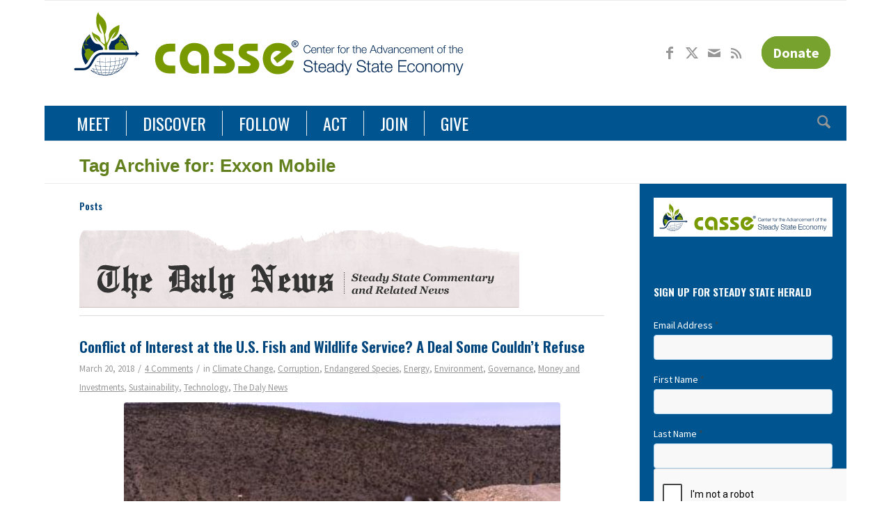

--- FILE ---
content_type: text/html; charset=UTF-8
request_url: https://steadystate.org/tag/exxon-mobile/
body_size: 21432
content:
<!DOCTYPE html>
<html lang="en-US" class="html_boxed responsive av-preloader-disabled av-default-lightbox  html_header_top html_logo_left html_bottom_nav_header html_menu_left html_custom html_header_sticky html_header_shrinking html_mobile_menu_tablet html_header_searchicon html_content_align_center html_header_unstick_top_disabled html_header_stretch html_av-overlay-side html_av-overlay-side-classic html_av-submenu-noclone html_entry_id_8985 av-cookies-no-cookie-consent av-no-preview html_text_menu_active ">
<head>
<meta charset="UTF-8" />
	


<!-- mobile setting -->
<meta name="viewport" content="width=device-width, initial-scale=1">

<!-- Scripts/CSS and wp_head hook -->
<meta name='robots' content='index, follow, max-image-preview:large, max-snippet:-1, max-video-preview:-1' />

	<!-- This site is optimized with the Yoast SEO plugin v26.7 - https://yoast.com/wordpress/plugins/seo/ -->
	<title>Exxon Mobile Archives &#8211; Center for the Advancement of the Steady State Economy</title>
	<link rel="canonical" href="https://steadystate.org/tag/exxon-mobile/" />
	<meta property="og:locale" content="en_US" />
	<meta property="og:type" content="article" />
	<meta property="og:title" content="Exxon Mobile Archives &#8211; Center for the Advancement of the Steady State Economy" />
	<meta property="og:url" content="https://steadystate.org/tag/exxon-mobile/" />
	<meta property="og:site_name" content="Center for the Advancement of the Steady State Economy" />
	<meta name="twitter:card" content="summary_large_image" />
	<meta name="twitter:site" content="@SteadyStateEcon" />
	<script type="application/ld+json" class="yoast-schema-graph">{"@context":"https://schema.org","@graph":[{"@type":"CollectionPage","@id":"https://steadystate.org/tag/exxon-mobile/","url":"https://steadystate.org/tag/exxon-mobile/","name":"Exxon Mobile Archives &#8211; Center for the Advancement of the Steady State Economy","isPartOf":{"@id":"https://steadystate.org/#website"},"primaryImageOfPage":{"@id":"https://steadystate.org/tag/exxon-mobile/#primaryimage"},"image":{"@id":"https://steadystate.org/tag/exxon-mobile/#primaryimage"},"thumbnailUrl":"https://steadystate.org/wp-content/uploads/Oil_and_gas_pipeline-compressed.jpg","breadcrumb":{"@id":"https://steadystate.org/tag/exxon-mobile/#breadcrumb"},"inLanguage":"en-US"},{"@type":"ImageObject","inLanguage":"en-US","@id":"https://steadystate.org/tag/exxon-mobile/#primaryimage","url":"https://steadystate.org/wp-content/uploads/Oil_and_gas_pipeline-compressed.jpg","contentUrl":"https://steadystate.org/wp-content/uploads/Oil_and_gas_pipeline-compressed.jpg","width":448,"height":286,"caption":"xyx"},{"@type":"BreadcrumbList","@id":"https://steadystate.org/tag/exxon-mobile/#breadcrumb","itemListElement":[{"@type":"ListItem","position":1,"name":"Home","item":"https://steadystate.org/steady-state/"},{"@type":"ListItem","position":2,"name":"Exxon Mobile"}]},{"@type":"WebSite","@id":"https://steadystate.org/#website","url":"https://steadystate.org/","name":"Center for the Advancement of the Steady State Economy","description":"News of the Steady State Economy","potentialAction":[{"@type":"SearchAction","target":{"@type":"EntryPoint","urlTemplate":"https://steadystate.org/?s={search_term_string}"},"query-input":{"@type":"PropertyValueSpecification","valueRequired":true,"valueName":"search_term_string"}}],"inLanguage":"en-US"}]}</script>
	<!-- / Yoast SEO plugin. -->


<link rel='dns-prefetch' href='//secure.gravatar.com' />
<link rel='dns-prefetch' href='//www.googletagmanager.com' />
<link rel='dns-prefetch' href='//stats.wp.com' />
<link rel='dns-prefetch' href='//v0.wordpress.com' />
<link rel="alternate" type="application/rss+xml" title="Center for the Advancement of the Steady State Economy &raquo; Feed" href="https://steadystate.org/feed/" />
<link rel="alternate" type="application/rss+xml" title="Center for the Advancement of the Steady State Economy &raquo; Comments Feed" href="https://steadystate.org/comments/feed/" />
<link rel="alternate" type="application/rss+xml" title="Center for the Advancement of the Steady State Economy &raquo; Exxon Mobile Tag Feed" href="https://steadystate.org/tag/exxon-mobile/feed/" />
<style id='wp-img-auto-sizes-contain-inline-css' type='text/css'>
img:is([sizes=auto i],[sizes^="auto," i]){contain-intrinsic-size:3000px 1500px}
/*# sourceURL=wp-img-auto-sizes-contain-inline-css */
</style>
<link rel='stylesheet' id='formidable-css' href='https://steadystate.org/wp-content/plugins/formidable/css/formidableforms.css?ver=1161641' type='text/css' media='all' />
<link rel='stylesheet' id='avia-grid-css' href='https://steadystate.org/wp-content/themes/enfold/css/grid.css?ver=7.1' type='text/css' media='all' />
<link rel='stylesheet' id='avia-base-css' href='https://steadystate.org/wp-content/themes/enfold/css/base.css?ver=7.1' type='text/css' media='all' />
<link rel='stylesheet' id='avia-layout-css' href='https://steadystate.org/wp-content/themes/enfold/css/layout.css?ver=7.1' type='text/css' media='all' />
<link rel='stylesheet' id='avia-module-audioplayer-css' href='https://steadystate.org/wp-content/themes/enfold/config-templatebuilder/avia-shortcodes/audio-player/audio-player.css?ver=7.1' type='text/css' media='all' />
<link rel='stylesheet' id='avia-module-blog-css' href='https://steadystate.org/wp-content/themes/enfold/config-templatebuilder/avia-shortcodes/blog/blog.css?ver=7.1' type='text/css' media='all' />
<link rel='stylesheet' id='avia-module-postslider-css' href='https://steadystate.org/wp-content/themes/enfold/config-templatebuilder/avia-shortcodes/postslider/postslider.css?ver=7.1' type='text/css' media='all' />
<link rel='stylesheet' id='avia-module-button-css' href='https://steadystate.org/wp-content/themes/enfold/config-templatebuilder/avia-shortcodes/buttons/buttons.css?ver=7.1' type='text/css' media='all' />
<link rel='stylesheet' id='avia-module-buttonrow-css' href='https://steadystate.org/wp-content/themes/enfold/config-templatebuilder/avia-shortcodes/buttonrow/buttonrow.css?ver=7.1' type='text/css' media='all' />
<link rel='stylesheet' id='avia-module-button-fullwidth-css' href='https://steadystate.org/wp-content/themes/enfold/config-templatebuilder/avia-shortcodes/buttons_fullwidth/buttons_fullwidth.css?ver=7.1' type='text/css' media='all' />
<link rel='stylesheet' id='avia-module-catalogue-css' href='https://steadystate.org/wp-content/themes/enfold/config-templatebuilder/avia-shortcodes/catalogue/catalogue.css?ver=7.1' type='text/css' media='all' />
<link rel='stylesheet' id='avia-module-comments-css' href='https://steadystate.org/wp-content/themes/enfold/config-templatebuilder/avia-shortcodes/comments/comments.css?ver=7.1' type='text/css' media='all' />
<link rel='stylesheet' id='avia-module-contact-css' href='https://steadystate.org/wp-content/themes/enfold/config-templatebuilder/avia-shortcodes/contact/contact.css?ver=7.1' type='text/css' media='all' />
<link rel='stylesheet' id='avia-module-slideshow-css' href='https://steadystate.org/wp-content/themes/enfold/config-templatebuilder/avia-shortcodes/slideshow/slideshow.css?ver=7.1' type='text/css' media='all' />
<link rel='stylesheet' id='avia-module-slideshow-contentpartner-css' href='https://steadystate.org/wp-content/themes/enfold/config-templatebuilder/avia-shortcodes/contentslider/contentslider.css?ver=7.1' type='text/css' media='all' />
<link rel='stylesheet' id='avia-module-countdown-css' href='https://steadystate.org/wp-content/themes/enfold/config-templatebuilder/avia-shortcodes/countdown/countdown.css?ver=7.1' type='text/css' media='all' />
<link rel='stylesheet' id='avia-module-dynamic-field-css' href='https://steadystate.org/wp-content/themes/enfold/config-templatebuilder/avia-shortcodes/dynamic_field/dynamic_field.css?ver=7.1' type='text/css' media='all' />
<link rel='stylesheet' id='avia-module-gallery-css' href='https://steadystate.org/wp-content/themes/enfold/config-templatebuilder/avia-shortcodes/gallery/gallery.css?ver=7.1' type='text/css' media='all' />
<link rel='stylesheet' id='avia-module-gallery-hor-css' href='https://steadystate.org/wp-content/themes/enfold/config-templatebuilder/avia-shortcodes/gallery_horizontal/gallery_horizontal.css?ver=7.1' type='text/css' media='all' />
<link rel='stylesheet' id='avia-module-maps-css' href='https://steadystate.org/wp-content/themes/enfold/config-templatebuilder/avia-shortcodes/google_maps/google_maps.css?ver=7.1' type='text/css' media='all' />
<link rel='stylesheet' id='avia-module-gridrow-css' href='https://steadystate.org/wp-content/themes/enfold/config-templatebuilder/avia-shortcodes/grid_row/grid_row.css?ver=7.1' type='text/css' media='all' />
<link rel='stylesheet' id='avia-module-heading-css' href='https://steadystate.org/wp-content/themes/enfold/config-templatebuilder/avia-shortcodes/heading/heading.css?ver=7.1' type='text/css' media='all' />
<link rel='stylesheet' id='avia-module-rotator-css' href='https://steadystate.org/wp-content/themes/enfold/config-templatebuilder/avia-shortcodes/headline_rotator/headline_rotator.css?ver=7.1' type='text/css' media='all' />
<link rel='stylesheet' id='avia-module-hr-css' href='https://steadystate.org/wp-content/themes/enfold/config-templatebuilder/avia-shortcodes/hr/hr.css?ver=7.1' type='text/css' media='all' />
<link rel='stylesheet' id='avia-module-icon-css' href='https://steadystate.org/wp-content/themes/enfold/config-templatebuilder/avia-shortcodes/icon/icon.css?ver=7.1' type='text/css' media='all' />
<link rel='stylesheet' id='avia-module-icon-circles-css' href='https://steadystate.org/wp-content/themes/enfold/config-templatebuilder/avia-shortcodes/icon_circles/icon_circles.css?ver=7.1' type='text/css' media='all' />
<link rel='stylesheet' id='avia-module-iconbox-css' href='https://steadystate.org/wp-content/themes/enfold/config-templatebuilder/avia-shortcodes/iconbox/iconbox.css?ver=7.1' type='text/css' media='all' />
<link rel='stylesheet' id='avia-module-icongrid-css' href='https://steadystate.org/wp-content/themes/enfold/config-templatebuilder/avia-shortcodes/icongrid/icongrid.css?ver=7.1' type='text/css' media='all' />
<link rel='stylesheet' id='avia-module-iconlist-css' href='https://steadystate.org/wp-content/themes/enfold/config-templatebuilder/avia-shortcodes/iconlist/iconlist.css?ver=7.1' type='text/css' media='all' />
<link rel='stylesheet' id='avia-module-image-css' href='https://steadystate.org/wp-content/themes/enfold/config-templatebuilder/avia-shortcodes/image/image.css?ver=7.1' type='text/css' media='all' />
<link rel='stylesheet' id='avia-module-image-diff-css' href='https://steadystate.org/wp-content/themes/enfold/config-templatebuilder/avia-shortcodes/image_diff/image_diff.css?ver=7.1' type='text/css' media='all' />
<link rel='stylesheet' id='avia-module-hotspot-css' href='https://steadystate.org/wp-content/themes/enfold/config-templatebuilder/avia-shortcodes/image_hotspots/image_hotspots.css?ver=7.1' type='text/css' media='all' />
<link rel='stylesheet' id='avia-module-sc-lottie-animation-css' href='https://steadystate.org/wp-content/themes/enfold/config-templatebuilder/avia-shortcodes/lottie_animation/lottie_animation.css?ver=7.1' type='text/css' media='all' />
<link rel='stylesheet' id='avia-module-magazine-css' href='https://steadystate.org/wp-content/themes/enfold/config-templatebuilder/avia-shortcodes/magazine/magazine.css?ver=7.1' type='text/css' media='all' />
<link rel='stylesheet' id='avia-module-masonry-css' href='https://steadystate.org/wp-content/themes/enfold/config-templatebuilder/avia-shortcodes/masonry_entries/masonry_entries.css?ver=7.1' type='text/css' media='all' />
<link rel='stylesheet' id='avia-siteloader-css' href='https://steadystate.org/wp-content/themes/enfold/css/avia-snippet-site-preloader.css?ver=7.1' type='text/css' media='all' />
<link rel='stylesheet' id='avia-module-menu-css' href='https://steadystate.org/wp-content/themes/enfold/config-templatebuilder/avia-shortcodes/menu/menu.css?ver=7.1' type='text/css' media='all' />
<link rel='stylesheet' id='avia-module-notification-css' href='https://steadystate.org/wp-content/themes/enfold/config-templatebuilder/avia-shortcodes/notification/notification.css?ver=7.1' type='text/css' media='all' />
<link rel='stylesheet' id='avia-module-numbers-css' href='https://steadystate.org/wp-content/themes/enfold/config-templatebuilder/avia-shortcodes/numbers/numbers.css?ver=7.1' type='text/css' media='all' />
<link rel='stylesheet' id='avia-module-portfolio-css' href='https://steadystate.org/wp-content/themes/enfold/config-templatebuilder/avia-shortcodes/portfolio/portfolio.css?ver=7.1' type='text/css' media='all' />
<link rel='stylesheet' id='avia-module-post-metadata-css' href='https://steadystate.org/wp-content/themes/enfold/config-templatebuilder/avia-shortcodes/post_metadata/post_metadata.css?ver=7.1' type='text/css' media='all' />
<link rel='stylesheet' id='avia-module-progress-bar-css' href='https://steadystate.org/wp-content/themes/enfold/config-templatebuilder/avia-shortcodes/progressbar/progressbar.css?ver=7.1' type='text/css' media='all' />
<link rel='stylesheet' id='avia-module-promobox-css' href='https://steadystate.org/wp-content/themes/enfold/config-templatebuilder/avia-shortcodes/promobox/promobox.css?ver=7.1' type='text/css' media='all' />
<link rel='stylesheet' id='avia-sc-search-css' href='https://steadystate.org/wp-content/themes/enfold/config-templatebuilder/avia-shortcodes/search/search.css?ver=7.1' type='text/css' media='all' />
<link rel='stylesheet' id='avia-module-slideshow-accordion-css' href='https://steadystate.org/wp-content/themes/enfold/config-templatebuilder/avia-shortcodes/slideshow_accordion/slideshow_accordion.css?ver=7.1' type='text/css' media='all' />
<link rel='stylesheet' id='avia-module-slideshow-feature-image-css' href='https://steadystate.org/wp-content/themes/enfold/config-templatebuilder/avia-shortcodes/slideshow_feature_image/slideshow_feature_image.css?ver=7.1' type='text/css' media='all' />
<link rel='stylesheet' id='avia-module-slideshow-fullsize-css' href='https://steadystate.org/wp-content/themes/enfold/config-templatebuilder/avia-shortcodes/slideshow_fullsize/slideshow_fullsize.css?ver=7.1' type='text/css' media='all' />
<link rel='stylesheet' id='avia-module-slideshow-fullscreen-css' href='https://steadystate.org/wp-content/themes/enfold/config-templatebuilder/avia-shortcodes/slideshow_fullscreen/slideshow_fullscreen.css?ver=7.1' type='text/css' media='all' />
<link rel='stylesheet' id='avia-module-social-css' href='https://steadystate.org/wp-content/themes/enfold/config-templatebuilder/avia-shortcodes/social_share/social_share.css?ver=7.1' type='text/css' media='all' />
<link rel='stylesheet' id='avia-module-tabsection-css' href='https://steadystate.org/wp-content/themes/enfold/config-templatebuilder/avia-shortcodes/tab_section/tab_section.css?ver=7.1' type='text/css' media='all' />
<link rel='stylesheet' id='avia-module-table-css' href='https://steadystate.org/wp-content/themes/enfold/config-templatebuilder/avia-shortcodes/table/table.css?ver=7.1' type='text/css' media='all' />
<link rel='stylesheet' id='avia-module-tabs-css' href='https://steadystate.org/wp-content/themes/enfold/config-templatebuilder/avia-shortcodes/tabs/tabs.css?ver=7.1' type='text/css' media='all' />
<link rel='stylesheet' id='avia-module-team-css' href='https://steadystate.org/wp-content/themes/enfold/config-templatebuilder/avia-shortcodes/team/team.css?ver=7.1' type='text/css' media='all' />
<link rel='stylesheet' id='avia-module-testimonials-css' href='https://steadystate.org/wp-content/themes/enfold/config-templatebuilder/avia-shortcodes/testimonials/testimonials.css?ver=7.1' type='text/css' media='all' />
<link rel='stylesheet' id='avia-module-timeline-css' href='https://steadystate.org/wp-content/themes/enfold/config-templatebuilder/avia-shortcodes/timeline/timeline.css?ver=7.1' type='text/css' media='all' />
<link rel='stylesheet' id='avia-module-toggles-css' href='https://steadystate.org/wp-content/themes/enfold/config-templatebuilder/avia-shortcodes/toggles/toggles.css?ver=7.1' type='text/css' media='all' />
<link rel='stylesheet' id='avia-module-video-css' href='https://steadystate.org/wp-content/themes/enfold/config-templatebuilder/avia-shortcodes/video/video.css?ver=7.1' type='text/css' media='all' />
<style id='wp-block-library-inline-css' type='text/css'>
:root{--wp-block-synced-color:#7a00df;--wp-block-synced-color--rgb:122,0,223;--wp-bound-block-color:var(--wp-block-synced-color);--wp-editor-canvas-background:#ddd;--wp-admin-theme-color:#007cba;--wp-admin-theme-color--rgb:0,124,186;--wp-admin-theme-color-darker-10:#006ba1;--wp-admin-theme-color-darker-10--rgb:0,107,160.5;--wp-admin-theme-color-darker-20:#005a87;--wp-admin-theme-color-darker-20--rgb:0,90,135;--wp-admin-border-width-focus:2px}@media (min-resolution:192dpi){:root{--wp-admin-border-width-focus:1.5px}}.wp-element-button{cursor:pointer}:root .has-very-light-gray-background-color{background-color:#eee}:root .has-very-dark-gray-background-color{background-color:#313131}:root .has-very-light-gray-color{color:#eee}:root .has-very-dark-gray-color{color:#313131}:root .has-vivid-green-cyan-to-vivid-cyan-blue-gradient-background{background:linear-gradient(135deg,#00d084,#0693e3)}:root .has-purple-crush-gradient-background{background:linear-gradient(135deg,#34e2e4,#4721fb 50%,#ab1dfe)}:root .has-hazy-dawn-gradient-background{background:linear-gradient(135deg,#faaca8,#dad0ec)}:root .has-subdued-olive-gradient-background{background:linear-gradient(135deg,#fafae1,#67a671)}:root .has-atomic-cream-gradient-background{background:linear-gradient(135deg,#fdd79a,#004a59)}:root .has-nightshade-gradient-background{background:linear-gradient(135deg,#330968,#31cdcf)}:root .has-midnight-gradient-background{background:linear-gradient(135deg,#020381,#2874fc)}:root{--wp--preset--font-size--normal:16px;--wp--preset--font-size--huge:42px}.has-regular-font-size{font-size:1em}.has-larger-font-size{font-size:2.625em}.has-normal-font-size{font-size:var(--wp--preset--font-size--normal)}.has-huge-font-size{font-size:var(--wp--preset--font-size--huge)}.has-text-align-center{text-align:center}.has-text-align-left{text-align:left}.has-text-align-right{text-align:right}.has-fit-text{white-space:nowrap!important}#end-resizable-editor-section{display:none}.aligncenter{clear:both}.items-justified-left{justify-content:flex-start}.items-justified-center{justify-content:center}.items-justified-right{justify-content:flex-end}.items-justified-space-between{justify-content:space-between}.screen-reader-text{border:0;clip-path:inset(50%);height:1px;margin:-1px;overflow:hidden;padding:0;position:absolute;width:1px;word-wrap:normal!important}.screen-reader-text:focus{background-color:#ddd;clip-path:none;color:#444;display:block;font-size:1em;height:auto;left:5px;line-height:normal;padding:15px 23px 14px;text-decoration:none;top:5px;width:auto;z-index:100000}html :where(.has-border-color){border-style:solid}html :where([style*=border-top-color]){border-top-style:solid}html :where([style*=border-right-color]){border-right-style:solid}html :where([style*=border-bottom-color]){border-bottom-style:solid}html :where([style*=border-left-color]){border-left-style:solid}html :where([style*=border-width]){border-style:solid}html :where([style*=border-top-width]){border-top-style:solid}html :where([style*=border-right-width]){border-right-style:solid}html :where([style*=border-bottom-width]){border-bottom-style:solid}html :where([style*=border-left-width]){border-left-style:solid}html :where(img[class*=wp-image-]){height:auto;max-width:100%}:where(figure){margin:0 0 1em}html :where(.is-position-sticky){--wp-admin--admin-bar--position-offset:var(--wp-admin--admin-bar--height,0px)}@media screen and (max-width:600px){html :where(.is-position-sticky){--wp-admin--admin-bar--position-offset:0px}}

/*# sourceURL=wp-block-library-inline-css */
</style><style id='global-styles-inline-css' type='text/css'>
:root{--wp--preset--aspect-ratio--square: 1;--wp--preset--aspect-ratio--4-3: 4/3;--wp--preset--aspect-ratio--3-4: 3/4;--wp--preset--aspect-ratio--3-2: 3/2;--wp--preset--aspect-ratio--2-3: 2/3;--wp--preset--aspect-ratio--16-9: 16/9;--wp--preset--aspect-ratio--9-16: 9/16;--wp--preset--color--black: #000000;--wp--preset--color--cyan-bluish-gray: #abb8c3;--wp--preset--color--white: #ffffff;--wp--preset--color--pale-pink: #f78da7;--wp--preset--color--vivid-red: #cf2e2e;--wp--preset--color--luminous-vivid-orange: #ff6900;--wp--preset--color--luminous-vivid-amber: #fcb900;--wp--preset--color--light-green-cyan: #7bdcb5;--wp--preset--color--vivid-green-cyan: #00d084;--wp--preset--color--pale-cyan-blue: #8ed1fc;--wp--preset--color--vivid-cyan-blue: #0693e3;--wp--preset--color--vivid-purple: #9b51e0;--wp--preset--color--metallic-red: #b02b2c;--wp--preset--color--maximum-yellow-red: #edae44;--wp--preset--color--yellow-sun: #eeee22;--wp--preset--color--palm-leaf: #83a846;--wp--preset--color--aero: #7bb0e7;--wp--preset--color--old-lavender: #745f7e;--wp--preset--color--steel-teal: #5f8789;--wp--preset--color--raspberry-pink: #d65799;--wp--preset--color--medium-turquoise: #4ecac2;--wp--preset--gradient--vivid-cyan-blue-to-vivid-purple: linear-gradient(135deg,rgb(6,147,227) 0%,rgb(155,81,224) 100%);--wp--preset--gradient--light-green-cyan-to-vivid-green-cyan: linear-gradient(135deg,rgb(122,220,180) 0%,rgb(0,208,130) 100%);--wp--preset--gradient--luminous-vivid-amber-to-luminous-vivid-orange: linear-gradient(135deg,rgb(252,185,0) 0%,rgb(255,105,0) 100%);--wp--preset--gradient--luminous-vivid-orange-to-vivid-red: linear-gradient(135deg,rgb(255,105,0) 0%,rgb(207,46,46) 100%);--wp--preset--gradient--very-light-gray-to-cyan-bluish-gray: linear-gradient(135deg,rgb(238,238,238) 0%,rgb(169,184,195) 100%);--wp--preset--gradient--cool-to-warm-spectrum: linear-gradient(135deg,rgb(74,234,220) 0%,rgb(151,120,209) 20%,rgb(207,42,186) 40%,rgb(238,44,130) 60%,rgb(251,105,98) 80%,rgb(254,248,76) 100%);--wp--preset--gradient--blush-light-purple: linear-gradient(135deg,rgb(255,206,236) 0%,rgb(152,150,240) 100%);--wp--preset--gradient--blush-bordeaux: linear-gradient(135deg,rgb(254,205,165) 0%,rgb(254,45,45) 50%,rgb(107,0,62) 100%);--wp--preset--gradient--luminous-dusk: linear-gradient(135deg,rgb(255,203,112) 0%,rgb(199,81,192) 50%,rgb(65,88,208) 100%);--wp--preset--gradient--pale-ocean: linear-gradient(135deg,rgb(255,245,203) 0%,rgb(182,227,212) 50%,rgb(51,167,181) 100%);--wp--preset--gradient--electric-grass: linear-gradient(135deg,rgb(202,248,128) 0%,rgb(113,206,126) 100%);--wp--preset--gradient--midnight: linear-gradient(135deg,rgb(2,3,129) 0%,rgb(40,116,252) 100%);--wp--preset--font-size--small: 1rem;--wp--preset--font-size--medium: 1.125rem;--wp--preset--font-size--large: 1.75rem;--wp--preset--font-size--x-large: clamp(1.75rem, 3vw, 2.25rem);--wp--preset--spacing--20: 0.44rem;--wp--preset--spacing--30: 0.67rem;--wp--preset--spacing--40: 1rem;--wp--preset--spacing--50: 1.5rem;--wp--preset--spacing--60: 2.25rem;--wp--preset--spacing--70: 3.38rem;--wp--preset--spacing--80: 5.06rem;--wp--preset--shadow--natural: 6px 6px 9px rgba(0, 0, 0, 0.2);--wp--preset--shadow--deep: 12px 12px 50px rgba(0, 0, 0, 0.4);--wp--preset--shadow--sharp: 6px 6px 0px rgba(0, 0, 0, 0.2);--wp--preset--shadow--outlined: 6px 6px 0px -3px rgb(255, 255, 255), 6px 6px rgb(0, 0, 0);--wp--preset--shadow--crisp: 6px 6px 0px rgb(0, 0, 0);}:root { --wp--style--global--content-size: 800px;--wp--style--global--wide-size: 1130px; }:where(body) { margin: 0; }.wp-site-blocks > .alignleft { float: left; margin-right: 2em; }.wp-site-blocks > .alignright { float: right; margin-left: 2em; }.wp-site-blocks > .aligncenter { justify-content: center; margin-left: auto; margin-right: auto; }:where(.is-layout-flex){gap: 0.5em;}:where(.is-layout-grid){gap: 0.5em;}.is-layout-flow > .alignleft{float: left;margin-inline-start: 0;margin-inline-end: 2em;}.is-layout-flow > .alignright{float: right;margin-inline-start: 2em;margin-inline-end: 0;}.is-layout-flow > .aligncenter{margin-left: auto !important;margin-right: auto !important;}.is-layout-constrained > .alignleft{float: left;margin-inline-start: 0;margin-inline-end: 2em;}.is-layout-constrained > .alignright{float: right;margin-inline-start: 2em;margin-inline-end: 0;}.is-layout-constrained > .aligncenter{margin-left: auto !important;margin-right: auto !important;}.is-layout-constrained > :where(:not(.alignleft):not(.alignright):not(.alignfull)){max-width: var(--wp--style--global--content-size);margin-left: auto !important;margin-right: auto !important;}.is-layout-constrained > .alignwide{max-width: var(--wp--style--global--wide-size);}body .is-layout-flex{display: flex;}.is-layout-flex{flex-wrap: wrap;align-items: center;}.is-layout-flex > :is(*, div){margin: 0;}body .is-layout-grid{display: grid;}.is-layout-grid > :is(*, div){margin: 0;}body{padding-top: 0px;padding-right: 0px;padding-bottom: 0px;padding-left: 0px;}a:where(:not(.wp-element-button)){text-decoration: underline;}:root :where(.wp-element-button, .wp-block-button__link){background-color: #32373c;border-width: 0;color: #fff;font-family: inherit;font-size: inherit;font-style: inherit;font-weight: inherit;letter-spacing: inherit;line-height: inherit;padding-top: calc(0.667em + 2px);padding-right: calc(1.333em + 2px);padding-bottom: calc(0.667em + 2px);padding-left: calc(1.333em + 2px);text-decoration: none;text-transform: inherit;}.has-black-color{color: var(--wp--preset--color--black) !important;}.has-cyan-bluish-gray-color{color: var(--wp--preset--color--cyan-bluish-gray) !important;}.has-white-color{color: var(--wp--preset--color--white) !important;}.has-pale-pink-color{color: var(--wp--preset--color--pale-pink) !important;}.has-vivid-red-color{color: var(--wp--preset--color--vivid-red) !important;}.has-luminous-vivid-orange-color{color: var(--wp--preset--color--luminous-vivid-orange) !important;}.has-luminous-vivid-amber-color{color: var(--wp--preset--color--luminous-vivid-amber) !important;}.has-light-green-cyan-color{color: var(--wp--preset--color--light-green-cyan) !important;}.has-vivid-green-cyan-color{color: var(--wp--preset--color--vivid-green-cyan) !important;}.has-pale-cyan-blue-color{color: var(--wp--preset--color--pale-cyan-blue) !important;}.has-vivid-cyan-blue-color{color: var(--wp--preset--color--vivid-cyan-blue) !important;}.has-vivid-purple-color{color: var(--wp--preset--color--vivid-purple) !important;}.has-metallic-red-color{color: var(--wp--preset--color--metallic-red) !important;}.has-maximum-yellow-red-color{color: var(--wp--preset--color--maximum-yellow-red) !important;}.has-yellow-sun-color{color: var(--wp--preset--color--yellow-sun) !important;}.has-palm-leaf-color{color: var(--wp--preset--color--palm-leaf) !important;}.has-aero-color{color: var(--wp--preset--color--aero) !important;}.has-old-lavender-color{color: var(--wp--preset--color--old-lavender) !important;}.has-steel-teal-color{color: var(--wp--preset--color--steel-teal) !important;}.has-raspberry-pink-color{color: var(--wp--preset--color--raspberry-pink) !important;}.has-medium-turquoise-color{color: var(--wp--preset--color--medium-turquoise) !important;}.has-black-background-color{background-color: var(--wp--preset--color--black) !important;}.has-cyan-bluish-gray-background-color{background-color: var(--wp--preset--color--cyan-bluish-gray) !important;}.has-white-background-color{background-color: var(--wp--preset--color--white) !important;}.has-pale-pink-background-color{background-color: var(--wp--preset--color--pale-pink) !important;}.has-vivid-red-background-color{background-color: var(--wp--preset--color--vivid-red) !important;}.has-luminous-vivid-orange-background-color{background-color: var(--wp--preset--color--luminous-vivid-orange) !important;}.has-luminous-vivid-amber-background-color{background-color: var(--wp--preset--color--luminous-vivid-amber) !important;}.has-light-green-cyan-background-color{background-color: var(--wp--preset--color--light-green-cyan) !important;}.has-vivid-green-cyan-background-color{background-color: var(--wp--preset--color--vivid-green-cyan) !important;}.has-pale-cyan-blue-background-color{background-color: var(--wp--preset--color--pale-cyan-blue) !important;}.has-vivid-cyan-blue-background-color{background-color: var(--wp--preset--color--vivid-cyan-blue) !important;}.has-vivid-purple-background-color{background-color: var(--wp--preset--color--vivid-purple) !important;}.has-metallic-red-background-color{background-color: var(--wp--preset--color--metallic-red) !important;}.has-maximum-yellow-red-background-color{background-color: var(--wp--preset--color--maximum-yellow-red) !important;}.has-yellow-sun-background-color{background-color: var(--wp--preset--color--yellow-sun) !important;}.has-palm-leaf-background-color{background-color: var(--wp--preset--color--palm-leaf) !important;}.has-aero-background-color{background-color: var(--wp--preset--color--aero) !important;}.has-old-lavender-background-color{background-color: var(--wp--preset--color--old-lavender) !important;}.has-steel-teal-background-color{background-color: var(--wp--preset--color--steel-teal) !important;}.has-raspberry-pink-background-color{background-color: var(--wp--preset--color--raspberry-pink) !important;}.has-medium-turquoise-background-color{background-color: var(--wp--preset--color--medium-turquoise) !important;}.has-black-border-color{border-color: var(--wp--preset--color--black) !important;}.has-cyan-bluish-gray-border-color{border-color: var(--wp--preset--color--cyan-bluish-gray) !important;}.has-white-border-color{border-color: var(--wp--preset--color--white) !important;}.has-pale-pink-border-color{border-color: var(--wp--preset--color--pale-pink) !important;}.has-vivid-red-border-color{border-color: var(--wp--preset--color--vivid-red) !important;}.has-luminous-vivid-orange-border-color{border-color: var(--wp--preset--color--luminous-vivid-orange) !important;}.has-luminous-vivid-amber-border-color{border-color: var(--wp--preset--color--luminous-vivid-amber) !important;}.has-light-green-cyan-border-color{border-color: var(--wp--preset--color--light-green-cyan) !important;}.has-vivid-green-cyan-border-color{border-color: var(--wp--preset--color--vivid-green-cyan) !important;}.has-pale-cyan-blue-border-color{border-color: var(--wp--preset--color--pale-cyan-blue) !important;}.has-vivid-cyan-blue-border-color{border-color: var(--wp--preset--color--vivid-cyan-blue) !important;}.has-vivid-purple-border-color{border-color: var(--wp--preset--color--vivid-purple) !important;}.has-metallic-red-border-color{border-color: var(--wp--preset--color--metallic-red) !important;}.has-maximum-yellow-red-border-color{border-color: var(--wp--preset--color--maximum-yellow-red) !important;}.has-yellow-sun-border-color{border-color: var(--wp--preset--color--yellow-sun) !important;}.has-palm-leaf-border-color{border-color: var(--wp--preset--color--palm-leaf) !important;}.has-aero-border-color{border-color: var(--wp--preset--color--aero) !important;}.has-old-lavender-border-color{border-color: var(--wp--preset--color--old-lavender) !important;}.has-steel-teal-border-color{border-color: var(--wp--preset--color--steel-teal) !important;}.has-raspberry-pink-border-color{border-color: var(--wp--preset--color--raspberry-pink) !important;}.has-medium-turquoise-border-color{border-color: var(--wp--preset--color--medium-turquoise) !important;}.has-vivid-cyan-blue-to-vivid-purple-gradient-background{background: var(--wp--preset--gradient--vivid-cyan-blue-to-vivid-purple) !important;}.has-light-green-cyan-to-vivid-green-cyan-gradient-background{background: var(--wp--preset--gradient--light-green-cyan-to-vivid-green-cyan) !important;}.has-luminous-vivid-amber-to-luminous-vivid-orange-gradient-background{background: var(--wp--preset--gradient--luminous-vivid-amber-to-luminous-vivid-orange) !important;}.has-luminous-vivid-orange-to-vivid-red-gradient-background{background: var(--wp--preset--gradient--luminous-vivid-orange-to-vivid-red) !important;}.has-very-light-gray-to-cyan-bluish-gray-gradient-background{background: var(--wp--preset--gradient--very-light-gray-to-cyan-bluish-gray) !important;}.has-cool-to-warm-spectrum-gradient-background{background: var(--wp--preset--gradient--cool-to-warm-spectrum) !important;}.has-blush-light-purple-gradient-background{background: var(--wp--preset--gradient--blush-light-purple) !important;}.has-blush-bordeaux-gradient-background{background: var(--wp--preset--gradient--blush-bordeaux) !important;}.has-luminous-dusk-gradient-background{background: var(--wp--preset--gradient--luminous-dusk) !important;}.has-pale-ocean-gradient-background{background: var(--wp--preset--gradient--pale-ocean) !important;}.has-electric-grass-gradient-background{background: var(--wp--preset--gradient--electric-grass) !important;}.has-midnight-gradient-background{background: var(--wp--preset--gradient--midnight) !important;}.has-small-font-size{font-size: var(--wp--preset--font-size--small) !important;}.has-medium-font-size{font-size: var(--wp--preset--font-size--medium) !important;}.has-large-font-size{font-size: var(--wp--preset--font-size--large) !important;}.has-x-large-font-size{font-size: var(--wp--preset--font-size--x-large) !important;}
/*# sourceURL=global-styles-inline-css */
</style>

<link rel='stylesheet' id='wp-components-css' href='https://steadystate.org/wp-includes/css/dist/components/style.min.css?ver=d0f197852c6caee0ec7d37e1a927daac' type='text/css' media='all' />
<link rel='stylesheet' id='wp-preferences-css' href='https://steadystate.org/wp-includes/css/dist/preferences/style.min.css?ver=d0f197852c6caee0ec7d37e1a927daac' type='text/css' media='all' />
<link rel='stylesheet' id='wp-block-editor-css' href='https://steadystate.org/wp-includes/css/dist/block-editor/style.min.css?ver=d0f197852c6caee0ec7d37e1a927daac' type='text/css' media='all' />
<link rel='stylesheet' id='popup-maker-block-library-style-css' href='https://steadystate.org/wp-content/plugins/popup-maker/dist/packages/block-library-style.css?ver=dbea705cfafe089d65f1' type='text/css' media='all' />
<link rel='stylesheet' id='avia-scs-css' href='https://steadystate.org/wp-content/themes/enfold/css/shortcodes.css?ver=7.1' type='text/css' media='all' />
<link rel='stylesheet' id='avia-fold-unfold-css' href='https://steadystate.org/wp-content/themes/enfold/css/avia-snippet-fold-unfold.css?ver=7.1' type='text/css' media='all' />
<link rel='stylesheet' id='avia-popup-css-css' href='https://steadystate.org/wp-content/themes/enfold/js/aviapopup/magnific-popup.min.css?ver=7.1' type='text/css' media='screen' />
<link rel='stylesheet' id='avia-lightbox-css' href='https://steadystate.org/wp-content/themes/enfold/css/avia-snippet-lightbox.css?ver=7.1' type='text/css' media='screen' />
<link rel='stylesheet' id='avia-widget-css-css' href='https://steadystate.org/wp-content/themes/enfold/css/avia-snippet-widget.css?ver=7.1' type='text/css' media='screen' />
<link rel='stylesheet' id='avia-dynamic-css' href='https://steadystate.org/wp-content/uploads/dynamic_avia/blueunderground.css?ver=696a6a333981f' type='text/css' media='all' />
<link rel='stylesheet' id='avia-custom-css' href='https://steadystate.org/wp-content/themes/enfold/css/custom.css?ver=7.1' type='text/css' media='all' />
<link rel='stylesheet' id='avia-style-css' href='https://steadystate.org/wp-content/themes/blueunderground/style.css?ver=7.1' type='text/css' media='all' />
<script type="text/javascript" src="https://steadystate.org/wp-includes/js/jquery/jquery.min.js?ver=3.7.1" id="jquery-core-js"></script>
<script type="text/javascript" src="https://steadystate.org/wp-includes/js/jquery/jquery-migrate.min.js?ver=3.4.1" id="jquery-migrate-js"></script>
<script type="text/javascript" src="https://steadystate.org/wp-content/themes/enfold/js/avia-js.js?ver=7.1" id="avia-js-js"></script>
<script type="text/javascript" src="https://steadystate.org/wp-content/themes/enfold/js/avia-compat.js?ver=7.1" id="avia-compat-js"></script>

<!-- Google tag (gtag.js) snippet added by Site Kit -->
<!-- Google Analytics snippet added by Site Kit -->
<script type="text/javascript" src="https://www.googletagmanager.com/gtag/js?id=G-1X8ZSLBMTT" id="google_gtagjs-js" async></script>
<script type="text/javascript" id="google_gtagjs-js-after">
/* <![CDATA[ */
window.dataLayer = window.dataLayer || [];function gtag(){dataLayer.push(arguments);}
gtag("set","linker",{"domains":["steadystate.org"]});
gtag("js", new Date());
gtag("set", "developer_id.dZTNiMT", true);
gtag("config", "G-1X8ZSLBMTT");
 window._googlesitekit = window._googlesitekit || {}; window._googlesitekit.throttledEvents = []; window._googlesitekit.gtagEvent = (name, data) => { var key = JSON.stringify( { name, data } ); if ( !! window._googlesitekit.throttledEvents[ key ] ) { return; } window._googlesitekit.throttledEvents[ key ] = true; setTimeout( () => { delete window._googlesitekit.throttledEvents[ key ]; }, 5 ); gtag( "event", name, { ...data, event_source: "site-kit" } ); }; 
//# sourceURL=google_gtagjs-js-after
/* ]]> */
</script>
<link rel="https://api.w.org/" href="https://steadystate.org/wp-json/" /><link rel="alternate" title="JSON" type="application/json" href="https://steadystate.org/wp-json/wp/v2/tags/2003" /><link rel="EditURI" type="application/rsd+xml" title="RSD" href="https://steadystate.org/xmlrpc.php?rsd" />
<meta name="generator" content="Site Kit by Google 1.168.0" />
<!--BEGIN: TRACKING CODE MANAGER (v2.5.0) BY INTELLYWP.COM IN HEAD//-->
<!-- Twitter universal website tag code -->
<script>
!function(e,t,n,s,u,a){e.twq||(s=e.twq=function(){s.exe?s.exe.apply(s,arguments):s.queue.push(arguments);
},s.version='1.1',s.queue=[],u=t.createElement(n),u.async=!0,u.src='//static.ads-twitter.com/uwt.js',
a=t.getElementsByTagName(n)[0],a.parentNode.insertBefore(u,a))}(window,document,'script');
// Insert Twitter Pixel ID and Standard Event data below
twq('init','o3z4x');
twq('track','PageView');
</script>
<!-- End Twitter universal website tag code -->
<!-- Twitter universal website tag code -->
<script>
!function(e,t,n,s,u,a){e.twq||(s=e.twq=function(){s.exe?s.exe.apply(s,arguments):s.queue.push(arguments);
},s.version='1.1',s.queue=[],u=t.createElement(n),u.async=!0,u.src='//static.ads-twitter.com/uwt.js',
a=t.getElementsByTagName(n)[0],a.parentNode.insertBefore(u,a))}(window,document,'script');
// Insert Twitter Pixel ID and Standard Event data below
twq('init','o3z4x');
twq('track','PageView');
</script>
<!-- End Twitter universal website tag code -->
<!--END: https://wordpress.org/plugins/tracking-code-manager IN HEAD//--><script>document.documentElement.className += " js";</script>
	<style>img#wpstats{display:none}</style>
		
<link rel="icon" href="/wp-content/uploads/favicon-casse.ico" type="image/x-icon">
<!--[if lt IE 9]><script src="https://steadystate.org/wp-content/themes/enfold/js/html5shiv.js"></script><![endif]--><link rel="profile" href="https://gmpg.org/xfn/11" />
<link rel="alternate" type="application/rss+xml" title="Center for the Advancement of the Steady State Economy RSS2 Feed" href="https://steadystate.org/feed/" />
<link rel="pingback" href="https://steadystate.org/xmlrpc.php" />

<style type='text/css' media='screen'>
 #top #header_main > .container, #top #header_main > .container .main_menu  .av-main-nav > li > a, #top #header_main #menu-item-shop .cart_dropdown_link{ height:150px; line-height: 150px; }
 .html_top_nav_header .av-logo-container{ height:150px;  }
 .html_header_top.html_header_sticky #top #wrap_all #main{ padding-top:202px; } 
</style>
<link rel="icon" href="https://steadystate.org/wp-content/uploads/cropped-logo-casse-180-32x32.png" sizes="32x32" />
<link rel="icon" href="https://steadystate.org/wp-content/uploads/cropped-logo-casse-180-192x192.png" sizes="192x192" />
<link rel="apple-touch-icon" href="https://steadystate.org/wp-content/uploads/cropped-logo-casse-180-180x180.png" />
<meta name="msapplication-TileImage" content="https://steadystate.org/wp-content/uploads/cropped-logo-casse-180-270x270.png" />
<style type="text/css">
		@font-face {font-family: 'entypo-fontello-enfold'; font-weight: normal; font-style: normal; font-display: auto;
		src: url('https://steadystate.org/wp-content/themes/enfold/config-templatebuilder/avia-template-builder/assets/fonts/entypo-fontello-enfold/entypo-fontello-enfold.woff2') format('woff2'),
		url('https://steadystate.org/wp-content/themes/enfold/config-templatebuilder/avia-template-builder/assets/fonts/entypo-fontello-enfold/entypo-fontello-enfold.woff') format('woff'),
		url('https://steadystate.org/wp-content/themes/enfold/config-templatebuilder/avia-template-builder/assets/fonts/entypo-fontello-enfold/entypo-fontello-enfold.ttf') format('truetype'),
		url('https://steadystate.org/wp-content/themes/enfold/config-templatebuilder/avia-template-builder/assets/fonts/entypo-fontello-enfold/entypo-fontello-enfold.svg#entypo-fontello-enfold') format('svg'),
		url('https://steadystate.org/wp-content/themes/enfold/config-templatebuilder/avia-template-builder/assets/fonts/entypo-fontello-enfold/entypo-fontello-enfold.eot'),
		url('https://steadystate.org/wp-content/themes/enfold/config-templatebuilder/avia-template-builder/assets/fonts/entypo-fontello-enfold/entypo-fontello-enfold.eot?#iefix') format('embedded-opentype');
		}

		#top .avia-font-entypo-fontello-enfold, body .avia-font-entypo-fontello-enfold, html body [data-av_iconfont='entypo-fontello-enfold']:before{ font-family: 'entypo-fontello-enfold'; }
		
		@font-face {font-family: 'entypo-fontello'; font-weight: normal; font-style: normal; font-display: auto;
		src: url('https://steadystate.org/wp-content/themes/enfold/config-templatebuilder/avia-template-builder/assets/fonts/entypo-fontello/entypo-fontello.woff2') format('woff2'),
		url('https://steadystate.org/wp-content/themes/enfold/config-templatebuilder/avia-template-builder/assets/fonts/entypo-fontello/entypo-fontello.woff') format('woff'),
		url('https://steadystate.org/wp-content/themes/enfold/config-templatebuilder/avia-template-builder/assets/fonts/entypo-fontello/entypo-fontello.ttf') format('truetype'),
		url('https://steadystate.org/wp-content/themes/enfold/config-templatebuilder/avia-template-builder/assets/fonts/entypo-fontello/entypo-fontello.svg#entypo-fontello') format('svg'),
		url('https://steadystate.org/wp-content/themes/enfold/config-templatebuilder/avia-template-builder/assets/fonts/entypo-fontello/entypo-fontello.eot'),
		url('https://steadystate.org/wp-content/themes/enfold/config-templatebuilder/avia-template-builder/assets/fonts/entypo-fontello/entypo-fontello.eot?#iefix') format('embedded-opentype');
		}

		#top .avia-font-entypo-fontello, body .avia-font-entypo-fontello, html body [data-av_iconfont='entypo-fontello']:before{ font-family: 'entypo-fontello'; }
		</style>

<!--
Debugging Info for Theme support: 

Theme: Enfold
Version: 7.1
Installed: enfold
AviaFramework Version: 5.6
AviaBuilder Version: 6.0
aviaElementManager Version: 1.0.1
- - - - - - - - - - -
ChildTheme: blueunderground
ChildTheme Version: 1.0
ChildTheme Installed: enfold

- - - - - - - - - - -
ML:128-PU:41-PLA:26
WP:6.9
Compress: CSS:disabled - JS:disabled
Updates: disabled
PLAu:24
-->
	
	<link rel="preconnect" href="https://fonts.googleapis.com" />
<link rel="preconnect" href="https://fonts.gstatic.com" crossorigin />
<link rel="stylesheet" href="https://fonts.googleapis.com/css2?family=Oswald:wght@400;500;600&family=Source+Sans+Pro:ital,wght@0,300;0,400;0,600;0,700;1,300;1,400;1,600;1,700" />
	
</head>


<body data-rsssl=1 id="top" class="archive tag tag-exxon-mobile tag-2003 wp-theme-enfold wp-child-theme-blueunderground  rtl_columns boxed helvetica neue-websave helvetica_neue avia-responsive-images-support" itemscope="itemscope" itemtype="https://schema.org/WebPage" >

	
	<div id='wrap_all'>

	
<header id='header' class='all_colors header_color light_bg_color  av_header_top av_logo_left av_bottom_nav_header av_menu_left av_custom av_header_sticky av_header_shrinking av_header_stretch av_mobile_menu_tablet av_header_searchicon av_header_unstick_top_disabled av_seperator_small_border'  role="banner" itemscope="itemscope" itemtype="https://schema.org/WPHeader" >

		<div  id='header_main' class='container_wrap container_wrap_logo'>
	
        <div class='container av-logo-container'><div class='inner-container'><span class='logo'><a href='https://steadystate.org/'><img height="100" width="300" src='https://steadystate.org/wp-content/uploads/logo.svg' alt='Center for the Advancement of the Steady State Economy' title='' /></a></span><ul class='noLightbox social_bookmarks icon_count_4'><li class='social_bookmarks_facebook av-social-link-facebook social_icon_1 avia_social_iconfont'><a  target="_blank" aria-label="Link to Facebook" href='https://www.facebook.com/steadystateeconomy/' data-av_icon='' data-av_iconfont='entypo-fontello' title="Link to Facebook" desc="Link to Facebook" title='Link to Facebook'><span class='avia_hidden_link_text'>Link to Facebook</span></a></li><li class='social_bookmarks_twitter av-social-link-twitter social_icon_2 avia_social_iconfont'><a  target="_blank" aria-label="Link to X" href='https://twitter.com/SteadyStateEcon' data-av_icon='' data-av_iconfont='entypo-fontello' title="Link to X" desc="Link to X" title='Link to X'><span class='avia_hidden_link_text'>Link to X</span></a></li><li class='social_bookmarks_mail av-social-link-mail social_icon_3 avia_social_iconfont'><a  aria-label="Link to Mail" href='/meet/contact-us/' data-av_icon='' data-av_iconfont='entypo-fontello' title="Link to Mail" desc="Link to Mail" title='Link to Mail'><span class='avia_hidden_link_text'>Link to Mail</span></a></li><li class='social_bookmarks_rss av-social-link-rss social_icon_4 avia_social_iconfont'><a  aria-label="Link to Rss  this site" href='https://steadystate.org/feed/' data-av_icon='' data-av_iconfont='entypo-fontello' title="Link to Rss  this site" desc="Link to Rss  this site" title='Link to Rss  this site'><span class='avia_hidden_link_text'>Link to Rss  this site</span></a></li></ul><div class="header_image">
								<a href="https://steadystate.org/donatenow/" class="donation-class" target="_blank">Donate</a>
							</div></div></div><div id='header_main_alternate' class='container_wrap'><div class='container'><nav class='main_menu' data-selectname='Select a page'  role="navigation" itemscope="itemscope" itemtype="https://schema.org/SiteNavigationElement" ><div class="avia-menu av-main-nav-wrap"><ul id="avia-menu" class="menu av-main-nav"><li role="menuitem" id="menu-item-9043" class="menu-item menu-item-type-post_type menu-item-object-page menu-item-has-children menu-item-top-level menu-item-top-level-1"><a href="https://steadystate.org/meet/" itemprop="url" tabindex="0"><span class="avia-bullet"></span><span class="avia-menu-text">Meet</span><span class="avia-menu-fx"><span class="avia-arrow-wrap"><span class="avia-arrow"></span></span></span></a>


<ul class="sub-menu">
	<li role="menuitem" id="menu-item-9046" class="menu-item menu-item-type-post_type menu-item-object-page"><a href="https://steadystate.org/meet/mission/" itemprop="url" tabindex="0"><span class="avia-bullet"></span><span class="avia-menu-text">Mission</span></a></li>
	<li role="menuitem" id="menu-item-9045" class="menu-item menu-item-type-post_type menu-item-object-page"><a href="https://steadystate.org/meet/our-staff/" itemprop="url" tabindex="0"><span class="avia-bullet"></span><span class="avia-menu-text">Staff</span></a></li>
	<li role="menuitem" id="menu-item-9048" class="menu-item menu-item-type-post_type menu-item-object-page"><a href="https://steadystate.org/meet/executive-board/" itemprop="url" tabindex="0"><span class="avia-bullet"></span><span class="avia-menu-text">Executive Board</span></a></li>
	<li role="menuitem" id="menu-item-9049" class="menu-item menu-item-type-post_type menu-item-object-page"><a href="https://steadystate.org/meet/our-advisors/" itemprop="url" tabindex="0"><span class="avia-bullet"></span><span class="avia-menu-text">Advisors</span></a></li>
	<li role="menuitem" id="menu-item-9051" class="menu-item menu-item-type-post_type menu-item-object-page"><a href="https://steadystate.org/meet/chapters/" itemprop="url" tabindex="0"><span class="avia-bullet"></span><span class="avia-menu-text">Chapters</span></a></li>
	<li role="menuitem" id="menu-item-233056" class="menu-item menu-item-type-post_type menu-item-object-page"><a href="https://steadystate.org/partners/" itemprop="url" tabindex="0"><span class="avia-bullet"></span><span class="avia-menu-text">Partners</span></a></li>
	<li role="menuitem" id="menu-item-9053" class="menu-item menu-item-type-post_type menu-item-object-page"><a href="https://steadystate.org/meet/contact-us/" itemprop="url" tabindex="0"><span class="avia-bullet"></span><span class="avia-menu-text">Contact Us</span></a></li>
</ul>
</li>
<li role="menuitem" id="menu-item-9044" class="menu-item menu-item-type-post_type menu-item-object-page menu-item-has-children menu-item-top-level menu-item-top-level-2"><a href="https://steadystate.org/discover/" itemprop="url" tabindex="0"><span class="avia-bullet"></span><span class="avia-menu-text">Discover</span><span class="avia-menu-fx"><span class="avia-arrow-wrap"><span class="avia-arrow"></span></span></span></a>


<ul class="sub-menu">
	<li role="menuitem" id="menu-item-232022" class="menu-item menu-item-type-post_type menu-item-object-page"><a href="https://steadystate.org/discover/definition-of-steady-state-economy/" itemprop="url" tabindex="0"><span class="avia-bullet"></span><span class="avia-menu-text">Steady State Economy — Definition</span></a></li>
	<li role="menuitem" id="menu-item-20018" class="menu-item menu-item-type-post_type menu-item-object-page"><a href="https://steadystate.org/discover/briefing-papers/" itemprop="url" tabindex="0"><span class="avia-bullet"></span><span class="avia-menu-text">Briefing Papers</span></a></li>
	<li role="menuitem" id="menu-item-9062" class="menu-item menu-item-type-post_type menu-item-object-page"><a href="https://steadystate.org/discover/policies/" itemprop="url" tabindex="0"><span class="avia-bullet"></span><span class="avia-menu-text">Steady State Economy Act</span></a></li>
	<li role="menuitem" id="menu-item-232861" class="menu-item menu-item-type-post_type menu-item-object-page"><a href="https://steadystate.org/discover/keep-our-counties-great/" itemprop="url" tabindex="0"><span class="avia-bullet"></span><span class="avia-menu-text"><em>Keep</em> Our Counties Great</span></a></li>
	<li role="menuitem" id="menu-item-233933" class="menu-item menu-item-type-post_type menu-item-object-page"><a href="https://steadystate.org/discover/trophic-theory-of-money/" itemprop="url" tabindex="0"><span class="avia-bullet"></span><span class="avia-menu-text">Trophic Theory of Money</span></a></li>
	<li role="menuitem" id="menu-item-9066" class="menu-item menu-item-type-post_type menu-item-object-page"><a href="https://steadystate.org/discover/video-audio-and-presentations/" itemprop="url" tabindex="0"><span class="avia-bullet"></span><span class="avia-menu-text">Video, Audio, and Slideshows</span></a></li>
	<li role="menuitem" id="menu-item-9063" class="menu-item menu-item-type-post_type menu-item-object-page"><a href="https://steadystate.org/frequently-asked-questions-about-growth/" itemprop="url" tabindex="0"><span class="avia-bullet"></span><span class="avia-menu-text">FAQs</span></a></li>
</ul>
</li>
<li role="menuitem" id="menu-item-233687" class="menu-item menu-item-type-custom menu-item-object-custom menu-item-has-children menu-item-top-level menu-item-top-level-3"><a href="#" itemprop="url" tabindex="0"><span class="avia-bullet"></span><span class="avia-menu-text">Follow</span><span class="avia-menu-fx"><span class="avia-arrow-wrap"><span class="avia-arrow"></span></span></span></a>


<ul class="sub-menu">
	<li role="menuitem" id="menu-item-9087" class="menu-item menu-item-type-post_type menu-item-object-page"><a href="https://steadystate.org/join/join-our-email-list/" itemprop="url" tabindex="0"><span class="avia-bullet"></span><span class="avia-menu-text">Join Our Email List</span></a></li>
	<li role="menuitem" id="menu-item-9129" class="menu-item menu-item-type-taxonomy menu-item-object-category"><a href="https://steadystate.org/category/steady-state-herald/" itemprop="url" tabindex="0"><span class="avia-bullet"></span><span class="avia-menu-text">Steady State Herald (Blog)</span></a></li>
	<li role="menuitem" id="menu-item-15592" class="menu-item menu-item-type-post_type menu-item-object-page"><a href="https://steadystate.org/learn/the-steady-stater-podcast/" itemprop="url" tabindex="0"><span class="avia-bullet"></span><span class="avia-menu-text">The Steady Stater (Podcast)</span></a></li>
	<li role="menuitem" id="menu-item-12871" class="menu-item menu-item-type-post_type menu-item-object-page"><a href="https://steadystate.org/steady-state-press/" itemprop="url" tabindex="0"><span class="avia-bullet"></span><span class="avia-menu-text">Steady State Press</span></a></li>
	<li role="menuitem" id="menu-item-9071" class="menu-item menu-item-type-post_type menu-item-object-page"><a href="https://steadystate.org/learn/steady-stater-newsletter/" itemprop="url" tabindex="0"><span class="avia-bullet"></span><span class="avia-menu-text">The Steady Stater (Newsletter)</span></a></li>
	<li role="menuitem" id="menu-item-11601" class="menu-item menu-item-type-post_type menu-item-object-page"><a href="https://steadystate.org/press-releases/" itemprop="url" tabindex="0"><span class="avia-bullet"></span><span class="avia-menu-text">Press Releases</span></a></li>
	<li role="menuitem" id="menu-item-11604" class="menu-item menu-item-type-post_type menu-item-object-page"><a href="https://steadystate.org/presentations/" itemprop="url" tabindex="0"><span class="avia-bullet"></span><span class="avia-menu-text">CASSE Presentations</span></a></li>
	<li role="menuitem" id="menu-item-9187" class="menu-item menu-item-type-taxonomy menu-item-object-category"><a href="https://steadystate.org/category/the-daly-news/" itemprop="url" tabindex="0"><span class="avia-bullet"></span><span class="avia-menu-text">The Daly News (Archives)</span></a></li>
</ul>
</li>
<li role="menuitem" id="menu-item-9074" class="menu-item menu-item-type-post_type menu-item-object-page menu-item-has-children menu-item-top-level menu-item-top-level-4"><a href="https://steadystate.org/act/" itemprop="url" tabindex="0"><span class="avia-bullet"></span><span class="avia-menu-text">Act</span><span class="avia-menu-fx"><span class="avia-arrow-wrap"><span class="avia-arrow"></span></span></span></a>


<ul class="sub-menu">
	<li role="menuitem" id="menu-item-9080" class="menu-item menu-item-type-post_type menu-item-object-page"><a href="https://steadystate.org/act/sign-the-position/" itemprop="url" tabindex="0"><span class="avia-bullet"></span><span class="avia-menu-text">Take a Position</span></a></li>
	<li role="menuitem" id="menu-item-9081" class="menu-item menu-item-type-post_type menu-item-object-page"><a href="https://steadystate.org/act/tell-a-friend/" itemprop="url" tabindex="0"><span class="avia-bullet"></span><span class="avia-menu-text">Tell a Friend</span></a></li>
	<li role="menuitem" id="menu-item-9077" class="menu-item menu-item-type-post_type menu-item-object-page"><a href="https://steadystate.org/act/question-conventional-economists/" itemprop="url" tabindex="0"><span class="avia-bullet"></span><span class="avia-menu-text">Question Conventional Economists</span></a></li>
	<li role="menuitem" id="menu-item-9078" class="menu-item menu-item-type-post_type menu-item-object-page"><a href="https://steadystate.org/act/write-a-letter-to-the-editor/" itemprop="url" tabindex="0"><span class="avia-bullet"></span><span class="avia-menu-text">Write a Letter to the Editor</span></a></li>
	<li role="menuitem" id="menu-item-9079" class="menu-item menu-item-type-post_type menu-item-object-page"><a href="https://steadystate.org/act/contact-a-politician/" itemprop="url" tabindex="0"><span class="avia-bullet"></span><span class="avia-menu-text">Contact a Politician</span></a></li>
</ul>
</li>
<li role="menuitem" id="menu-item-231445" class="menu-item menu-item-type-custom menu-item-object-custom menu-item-top-level menu-item-top-level-5"><a href="https://steadystate.org/member/" itemprop="url" tabindex="0"><span class="avia-bullet"></span><span class="avia-menu-text">Join</span><span class="avia-menu-fx"><span class="avia-arrow-wrap"><span class="avia-arrow"></span></span></span></a></li>
<li role="menuitem" id="menu-item-227043" class="menu-item menu-item-type-custom menu-item-object-custom menu-item-top-level menu-item-top-level-6"><a href="https://steadystate.org/donatenow/" itemprop="url" tabindex="0"><span class="avia-bullet"></span><span class="avia-menu-text">Give</span><span class="avia-menu-fx"><span class="avia-arrow-wrap"><span class="avia-arrow"></span></span></span></a></li>
<li id="menu-item-search" class="noMobile menu-item menu-item-search-dropdown menu-item-avia-special" role="menuitem"><a class="avia-svg-icon avia-font-svg_entypo-fontello" aria-label="Search" href="?s=" rel="nofollow" title="Click to open the search input field" data-avia-search-tooltip="
&lt;search&gt;
	&lt;form role=&quot;search&quot; action=&quot;https://steadystate.org/&quot; id=&quot;searchform&quot; method=&quot;get&quot; class=&quot;&quot;&gt;
		&lt;div&gt;
&lt;span class=&#039;av_searchform_search avia-svg-icon avia-font-svg_entypo-fontello&#039; data-av_svg_icon=&#039;search&#039; data-av_iconset=&#039;svg_entypo-fontello&#039;&gt;&lt;svg version=&quot;1.1&quot; xmlns=&quot;http://www.w3.org/2000/svg&quot; width=&quot;25&quot; height=&quot;32&quot; viewBox=&quot;0 0 25 32&quot; preserveAspectRatio=&quot;xMidYMid meet&quot; aria-labelledby=&#039;av-svg-title-1&#039; aria-describedby=&#039;av-svg-desc-1&#039; role=&quot;graphics-symbol&quot; aria-hidden=&quot;true&quot;&gt;
&lt;title id=&#039;av-svg-title-1&#039;&gt;Search&lt;/title&gt;
&lt;desc id=&#039;av-svg-desc-1&#039;&gt;Search&lt;/desc&gt;
&lt;path d=&quot;M24.704 24.704q0.96 1.088 0.192 1.984l-1.472 1.472q-1.152 1.024-2.176 0l-6.080-6.080q-2.368 1.344-4.992 1.344-4.096 0-7.136-3.040t-3.040-7.136 2.88-7.008 6.976-2.912 7.168 3.040 3.072 7.136q0 2.816-1.472 5.184zM3.008 13.248q0 2.816 2.176 4.992t4.992 2.176 4.832-2.016 2.016-4.896q0-2.816-2.176-4.96t-4.992-2.144-4.832 2.016-2.016 4.832z&quot;&gt;&lt;/path&gt;
&lt;/svg&gt;&lt;/span&gt;			&lt;input type=&quot;submit&quot; value=&quot;&quot; id=&quot;searchsubmit&quot; class=&quot;button&quot; title=&quot;Enter at least 3 characters to show search results in a dropdown or click to route to search result page to show all results&quot; /&gt;
			&lt;input type=&quot;search&quot; id=&quot;s&quot; name=&quot;s&quot; value=&quot;&quot; aria-label=&#039;Search&#039; placeholder=&#039;Search&#039; required /&gt;
		&lt;/div&gt;
	&lt;/form&gt;
&lt;/search&gt;
" data-av_svg_icon='search' data-av_iconset='svg_entypo-fontello'><svg version="1.1" xmlns="http://www.w3.org/2000/svg" width="25" height="32" viewBox="0 0 25 32" preserveAspectRatio="xMidYMid meet" aria-labelledby='av-svg-title-2' aria-describedby='av-svg-desc-2' role="graphics-symbol" aria-hidden="true">
<title id='av-svg-title-2'>Click to open the search input field</title>
<desc id='av-svg-desc-2'>Click to open the search input field</desc>
<path d="M24.704 24.704q0.96 1.088 0.192 1.984l-1.472 1.472q-1.152 1.024-2.176 0l-6.080-6.080q-2.368 1.344-4.992 1.344-4.096 0-7.136-3.040t-3.040-7.136 2.88-7.008 6.976-2.912 7.168 3.040 3.072 7.136q0 2.816-1.472 5.184zM3.008 13.248q0 2.816 2.176 4.992t4.992 2.176 4.832-2.016 2.016-4.896q0-2.816-2.176-4.96t-4.992-2.144-4.832 2.016-2.016 4.832z"></path>
</svg><span class="avia_hidden_link_text">Search</span></a></li><li class="av-burger-menu-main menu-item-avia-special " role="menuitem">
	        			<a href="#" aria-label="Menu" aria-hidden="false">
							<span class="av-hamburger av-hamburger--spin av-js-hamburger">
								<span class="av-hamburger-box">
						          <span class="av-hamburger-inner"></span>
						          <strong>Menu</strong>
								</span>
							</span>
							<span class="avia_hidden_link_text">Menu</span>
						</a>
	        		   </li></ul></div></nav></div> </div> 
		<!-- end container_wrap-->
		</div>
		<div class='header_bg'></div>

<!-- end header -->
</header>
		
	<div id='main' class='all_colors' data-scroll-offset='150'>

	<div class='stretch_full container_wrap alternate_color light_bg_color title_container'><div class='container'><h1 class='main-title entry-title '><a href='https://steadystate.org/tag/exxon-mobile/' rel='bookmark' title='Permanent Link: Tag Archive for: Exxon Mobile'  itemprop="headline" >Tag Archive for: Exxon Mobile</a></h1></div></div>
		<div class='container_wrap container_wrap_first main_color sidebar_right'>

			<div class='container template-blog '>

				<main class='content av-content-small alpha units av-main-tag'  role="main" itemprop="mainContentOfPage" itemscope="itemscope" itemtype="https://schema.org/Blog" >

					<div class="category-term-description">
											</div>

					<h3 class='post-title tag-page-post-type-title '>Posts</h3><article class='post-entry post-entry-type-standard post-entry-8985 post-loop-1 post-parity-odd post-entry-last bloglist-excerpt with-slider post-8985 post type-post status-publish format-standard has-post-thumbnail hentry category-climate-change category-corruption category-endangered-species category-energy category-environment category-governance category-money-and-investments category-sustainability category-technology category-the-daly-news tag-bill-mckibben tag-bp tag-chevron tag-climate-change tag-coal tag-conocophillips tag-conservation tag-electricity tag-endangered-species tag-exxon-mobile tag-fossil-fuel tag-global-warming tag-green-mountain-energy tag-high-return-blue-chip-holdings tag-mutual-funds tag-peabody-coal tag-pipeline-building-companies tag-renewable-energy tag-royal-dutch-shell tag-sunoco tag-technology tag-thrift-savings-plan tag-u-s-fish-and-wildlife-service tag-unity-college'  itemscope="itemscope" itemtype="https://schema.org/BlogPosting" ><div class='blog-meta'></div><div class='entry-content-wrapper clearfix standard-content'><header class="entry-content-header"><hr /><h2 class='post-title entry-title '  itemprop="headline" ><a href="https://steadystate.org/conflict-of-interest-at-the-u-s-fish-and-wildlife-service-and-divesting-from-fossil-fuel/" rel="bookmark" title="Permanent Link: Conflict of Interest at the U.S. Fish and Wildlife Service? A Deal Some Couldn’t Refuse">Conflict of Interest at the U.S. Fish and Wildlife Service? A Deal Some Couldn’t Refuse<span class="post-format-icon minor-meta"></span></a></h2><span class='post-meta-infos'><time class='date-container minor-meta updated' >March 20, 2018</time><span class='text-sep text-sep-date'>/</span><span class='comment-container minor-meta'><a href="https://steadystate.org/conflict-of-interest-at-the-u-s-fish-and-wildlife-service-and-divesting-from-fossil-fuel/#comments" class="comments-link" >4 Comments</a></span><span class='text-sep text-sep-comment'>/</span><span class="blog-categories minor-meta">in <a href="https://steadystate.org/category/climate-change/" rel="tag">Climate Change</a>, <a href="https://steadystate.org/category/corruption/" rel="tag">Corruption</a>, <a href="https://steadystate.org/category/endangered-species/" rel="tag">Endangered Species</a>, <a href="https://steadystate.org/category/energy/" rel="tag">Energy</a>, <a href="https://steadystate.org/category/environment/" rel="tag">Environment</a>, <a href="https://steadystate.org/category/governance/" rel="tag">Governance</a>, <a href="https://steadystate.org/category/money-and-investments/" rel="tag">Money and Investments</a>, <a href="https://steadystate.org/category/sustainability/" rel="tag">Sustainability</a>, <a href="https://steadystate.org/category/technology/" rel="tag">Technology</a>, <a href="https://steadystate.org/category/the-daly-news/" rel="tag">The Daly News</a> </span><span class="text-sep text-sep-cat">/</span><span class="blog-author minor-meta">by <span class="entry-author-link" ><span class="vcard author"><span class="fn"><a href="https://steadystate.org/author/brianczech/" title="Posts by Brian Czech" rel="author">Brian Czech</a></span></span></span></span></span></header><div class="big-preview single-big"><a href="https://steadystate.org/conflict-of-interest-at-the-u-s-fish-and-wildlife-service-and-divesting-from-fossil-fuel/" title="xyx"><image src='https://steadystate.org/wp-content/uploads/Oil_and_gas_pipeline-compressed.jpg' style='width:auto; height:400px;' class='center'></a></div><p><em></em></p>
<p>By Richard McCorkle, Guest Author</p>
<p>As a fish and wildlife biologist with the U.S. Fish and Wildlife Service, I’ve been concerned about global warming and climate change for more than a quarter century. In the late 1990s, when I finally had the means to do so, I began privately investing in socially and environmentally screened mutual funds. I felt it was the right thing to do; I was putting my money where my mouth was.</p>
<div class="read-more-link"><a href="https://steadystate.org/conflict-of-interest-at-the-u-s-fish-and-wildlife-service-and-divesting-from-fossil-fuel/" class="more-link">Read more<span class="more-link-arrow"></span></a></div><footer class="entry-footer"></footer><div class='post_delimiter'></div></div><div class='post_author_timeline'></div><span class='hidden'>
				<span class='av-structured-data'  itemprop="image" itemscope="itemscope" itemtype="https://schema.org/ImageObject" >
						<span itemprop='url'>https://steadystate.org/wp-content/uploads/Oil_and_gas_pipeline-compressed.jpg</span>
						<span itemprop='height'>286</span>
						<span itemprop='width'>448</span>
				</span>
				<span class='av-structured-data'  itemprop="publisher" itemtype="https://schema.org/Organization" itemscope="itemscope" >
						<span itemprop='name'>Brian Czech</span>
						<span itemprop='logo' itemscope itemtype='https://schema.org/ImageObject'>
							<span itemprop='url'>/wp-content/uploads/logo.svg</span>
						</span>
				</span><span class='av-structured-data'  itemprop="author" itemscope="itemscope" itemtype="https://schema.org/Person" ><span itemprop='name'>Brian Czech</span></span><span class='av-structured-data'  itemprop="datePublished" datetime="2018-03-20T14:19:58-04:00" >2018-03-20 14:19:58</span><span class='av-structured-data'  itemprop="dateModified" itemtype="https://schema.org/dateModified" >2020-03-18 08:57:56</span><span class='av-structured-data'  itemprop="mainEntityOfPage" itemtype="https://schema.org/mainEntityOfPage" ><span itemprop='name'>Conflict of Interest at the U.S. Fish and Wildlife Service? A Deal Some Couldn’t Refuse</span></span></span></article><div class='bloglist-excerpt'></div>
				<!--end content-->
				</main>

				<aside class='sidebar sidebar_right   alpha units' aria-label="Sidebar"  role="complementary" itemscope="itemscope" itemtype="https://schema.org/WPSideBar" ><div class="inner_sidebar extralight-border"><section id="custom_html-8" class="widget_text widget clearfix widget_custom_html"><div class="textwidget custom-html-widget"><a href="https://steadystate.org/"><img width="300" height="61" src="https://steadystate.org/wp-content/uploads/logo_white_bg.svg" class="avia-img-lazy-loading-40562 image wp-image-40562  attachment-full size-full" alt="" loading="lazy"></a></div><span class="seperator extralight-border"></span></section><section id="frm_show_form-3" class="widget clearfix widget_frm_show_form"><div class="frm_form_widget"><h3 class="widgettitle">Sign up for Steady State Herald</h3><div class="frm_forms  with_frm_style frm_style_formidable-style" id="frm_form_31_container" data-token="5d7100b5828fa14a56f3cf9d532f746e">
<form enctype="multipart/form-data" method="post" class="frm-show-form  frm_pro_form " id="form_ytaq1" data-token="5d7100b5828fa14a56f3cf9d532f746e">
<div class="frm_form_fields ">
<fieldset>
<legend class="frm_screen_reader">Subscribe to the Steady State Herald</legend>

<div class="frm_fields_container">
<input type="hidden" name="frm_action" value="create" />
<input type="hidden" name="form_id" value="31" />
<input type="hidden" name="frm_hide_fields_31" id="frm_hide_fields_31" value="" />
<input type="hidden" name="form_key" value="ytaq1" />
<input type="hidden" name="item_meta[0]" value="" />
<input type="hidden" id="frm_submit_entry_31" name="frm_submit_entry_31" value="4c52caaa92" /><input type="hidden" name="_wp_http_referer" value="/tag/exxon-mobile/" /><div id="frm_field_318_container" class="frm_form_field form-field  frm_required_field frm_top_container">
    <label for="field_vjzud" class="frm_primary_label">Email Address
        <span class="frm_required">*</span>
    </label>
    <input type="email" id="field_vjzud" name="item_meta[318]" value=""  data-reqmsg="Email Address cannot be blank." aria-required="true" data-invmsg="Email is invalid" aria-invalid="false"  />
    
    
</div>
<div id="frm_field_398_container" class="frm_form_field form-field  frm_required_field frm_top_container frm12 frm_first">
    <label for="field_w3t20" id="field_w3t20_label" class="frm_primary_label">First Name
        <span class="frm_required">*</span>
    </label>
    <input  type="text" id="field_w3t20" name="item_meta[398]" value=""  data-reqmsg="First Name cannot be blank." aria-required="true" data-invmsg="Text is invalid" aria-invalid="false"   />
    
    
</div>
<div id="frm_field_399_container" class="frm_form_field form-field  frm_required_field frm_top_container">
    <label for="field_zjzwv" id="field_zjzwv_label" class="frm_primary_label">Last Name
        <span class="frm_required">*</span>
    </label>
    <input  type="text" id="field_zjzwv" name="item_meta[399]" value=""  data-reqmsg="Last Name cannot be blank." aria-required="true" data-invmsg="Text is invalid" aria-invalid="false"   />
    
    
</div>
<input type="hidden" name="item_meta[408]" id="field_rqgoa" value="yes"  data-frmval="yes"   />
<div id="frm_field_410_container" class="frm_form_field form-field  frm_none_container">
    <label for="g-recaptcha-response" id="field_colu_label" class="frm_primary_label">reCAPTCHA
        <span class="frm_required" aria-hidden="true"></span>
    </label>
    <div  id="field_colu" class="g-recaptcha" data-sitekey="6Lc7rRsTAAAAAMBPcTl-_OJuvr-604rDeGtITP0z" data-size="normal" data-theme="light"></div>
    
    
</div>
<div id="frm_field_415_container" class="frm_form_field form-field ">
	<div class="frm_submit">

<button class="frm_button_submit frm_final_submit" type="submit"   formnovalidate="formnovalidate">Subscribe</button>

</div>
</div>
	<input type="hidden" name="item_key" value="" />
			<div id="frm_field_428_container">
			<label for="field_y7xk3" >
				If you are human, leave this field blank.			</label>
			<input  id="field_y7xk3" type="text" class="frm_form_field form-field frm_verify" name="item_meta[428]" value=""  />
		</div>
		<input name="frm_state" type="hidden" value="tL4cUOqXZ06IVzLlsWH4FosAlHJ8Rmz3FHw/XfmJu2xS171Xg2pwBJ06ICoafuKP" /></div>
</fieldset>
</div>

<p style="display: none !important;" class="akismet-fields-container" data-prefix="ak_"><label>&#916;<textarea name="ak_hp_textarea" cols="45" rows="8" maxlength="100"></textarea></label><input type="hidden" id="ak_js_1" name="ak_js" value="200"/><script>document.getElementById( "ak_js_1" ).setAttribute( "value", ( new Date() ).getTime() );</script></p></form>
</div>
</div><span class="seperator extralight-border"></span></section><section id="custom_html-7" class="widget_text widget clearfix widget_custom_html"><div class="textwidget custom-html-widget"><h3 class="widgettitle sg_link"><a href="https://steadystate.org/steady-state-herald-submission-instructions/">Submission Instructions</a></h3></div><span class="seperator extralight-border"></span></section><section id="search-2" class="widget clearfix widget_search">
<search>
	<form action="https://steadystate.org/" id="searchform" method="get" class="av_disable_ajax_search">
		<div>
<span class='av_searchform_search avia-svg-icon avia-font-svg_entypo-fontello' data-av_svg_icon='search' data-av_iconset='svg_entypo-fontello'><svg version="1.1" xmlns="http://www.w3.org/2000/svg" width="25" height="32" viewBox="0 0 25 32" preserveAspectRatio="xMidYMid meet" aria-labelledby='av-svg-title-3' aria-describedby='av-svg-desc-3' role="graphics-symbol" aria-hidden="true">
<title id='av-svg-title-3'>Search</title>
<desc id='av-svg-desc-3'>Search</desc>
<path d="M24.704 24.704q0.96 1.088 0.192 1.984l-1.472 1.472q-1.152 1.024-2.176 0l-6.080-6.080q-2.368 1.344-4.992 1.344-4.096 0-7.136-3.040t-3.040-7.136 2.88-7.008 6.976-2.912 7.168 3.040 3.072 7.136q0 2.816-1.472 5.184zM3.008 13.248q0 2.816 2.176 4.992t4.992 2.176 4.832-2.016 2.016-4.896q0-2.816-2.176-4.96t-4.992-2.144-4.832 2.016-2.016 4.832z"></path>
</svg></span>			<input type="submit" value="" id="searchsubmit" class="button" title="Click to start search" />
			<input type="search" id="s" name="s" value="" aria-label='Search' placeholder='Search' required />
		</div>
	</form>
</search>
<span class="seperator extralight-border"></span></section><section id="categories-2" class="widget clearfix widget_categories"><h3 class="widgettitle">Categories</h3>
			<ul>
					<li class="cat-item cat-item-3139"><a href="https://steadystate.org/category/alix-underwood/">Alix Underwood</a>
</li>
	<li class="cat-item cat-item-3293"><a href="https://steadystate.org/category/amelia-jaycen/">Amelia Jaycen</a>
</li>
	<li class="cat-item cat-item-1597"><a href="https://steadystate.org/category/animal-welfare/">Animal Welfare</a>
</li>
	<li class="cat-item cat-item-3134"><a href="https://steadystate.org/category/autocracy/">Autocracy</a>
</li>
	<li class="cat-item cat-item-1515"><a href="https://steadystate.org/category/banking/">Banking</a>
</li>
	<li class="cat-item cat-item-1509"><a href="https://steadystate.org/category/biodiversity/">Biodiversity</a>
</li>
	<li class="cat-item cat-item-2921"><a href="https://steadystate.org/category/brian-czech/">Brian Czech</a>
</li>
	<li class="cat-item cat-item-1614"><a href="https://steadystate.org/category/climate-change/">Climate Change</a>
</li>
	<li class="cat-item cat-item-3153"><a href="https://steadystate.org/category/conservation/">Conservation</a>
</li>
	<li class="cat-item cat-item-43"><a href="https://steadystate.org/category/consumption/">Consumption</a>
</li>
	<li class="cat-item cat-item-176"><a href="https://steadystate.org/category/corporate-reform/">Corporate Reform</a>
</li>
	<li class="cat-item cat-item-1513"><a href="https://steadystate.org/category/corruption/">Corruption</a>
</li>
	<li class="cat-item cat-item-2973"><a href="https://steadystate.org/category/dave-rollo/">Dave Rollo</a>
</li>
	<li class="cat-item cat-item-3274"><a href="https://steadystate.org/category/david-shreve/">David Shreve</a>
</li>
	<li class="cat-item cat-item-2418"><a href="https://steadystate.org/category/degrowth/">Degrowth</a>
</li>
	<li class="cat-item cat-item-3136"><a href="https://steadystate.org/category/democracy/">Democracy</a>
</li>
	<li class="cat-item cat-item-49"><a href="https://steadystate.org/category/economic-growth/">Economic Growth</a>
</li>
	<li class="cat-item cat-item-117"><a href="https://steadystate.org/category/economic-policy/">Economic Policy</a>
</li>
	<li class="cat-item cat-item-1598"><a href="https://steadystate.org/category/endangered-species/">Endangered Species</a>
</li>
	<li class="cat-item cat-item-1469"><a href="https://steadystate.org/category/energy/">Energy</a>
</li>
	<li class="cat-item cat-item-19"><a href="https://steadystate.org/category/environment/">Environment</a>
</li>
	<li class="cat-item cat-item-286"><a href="https://steadystate.org/category/food-and-agriculture/">Food and Agriculture</a>
</li>
	<li class="cat-item cat-item-3169"><a href="https://steadystate.org/category/fossil-fuels/">Fossil Fuels</a>
</li>
	<li class="cat-item cat-item-3119"><a href="https://steadystate.org/category/gdp/">GDP</a>
</li>
	<li class="cat-item cat-item-1511"><a href="https://steadystate.org/category/governance/">Governance</a>
</li>
	<li class="cat-item cat-item-2922"><a href="https://steadystate.org/category/herman-daly/">Herman Daly</a>
</li>
	<li class="cat-item cat-item-3175"><a href="https://steadystate.org/category/ideology/">Ideology</a>
</li>
	<li class="cat-item cat-item-3291"><a href="https://steadystate.org/category/immigration/">Immigration</a>
</li>
	<li class="cat-item cat-item-2948"><a href="https://steadystate.org/category/inequality/">Inequality</a>
</li>
	<li class="cat-item cat-item-1514"><a href="https://steadystate.org/category/inflation/">Inflation</a>
</li>
	<li class="cat-item cat-item-300"><a href="https://steadystate.org/category/jobs-and-employment/">Jobs and Employment</a>
</li>
	<li class="cat-item cat-item-3277"><a href="https://steadystate.org/category/kali-young/">Kali Young</a>
</li>
	<li class="cat-item cat-item-3275"><a href="https://steadystate.org/category/keep-our-counties-great/">KEEP Our Counties Great</a>
</li>
	<li class="cat-item cat-item-3137"><a href="https://steadystate.org/category/limits-to-growth/">Limits to Growth</a>
</li>
	<li class="cat-item cat-item-2943"><a href="https://steadystate.org/category/materials-use/">Materials use</a>
</li>
	<li class="cat-item cat-item-1516"><a href="https://steadystate.org/category/monetary-policy/">Monetary Policy</a>
</li>
	<li class="cat-item cat-item-106"><a href="https://steadystate.org/category/money-and-investments/">Money and Investments</a>
</li>
	<li class="cat-item cat-item-2923"><a href="https://steadystate.org/category/peace/">Peace</a>
</li>
	<li class="cat-item cat-item-1510"><a href="https://steadystate.org/category/politics/">Politics</a>
</li>
	<li class="cat-item cat-item-2938"><a href="https://steadystate.org/category/pollution/">Pollution</a>
</li>
	<li class="cat-item cat-item-98"><a href="https://steadystate.org/category/population/">Population</a>
</li>
	<li class="cat-item cat-item-2419"><a href="https://steadystate.org/category/postgrowth/">Postgrowth</a>
</li>
	<li class="cat-item cat-item-147"><a href="https://steadystate.org/category/poverty/">Poverty</a>
</li>
	<li class="cat-item cat-item-1475"><a href="https://steadystate.org/category/religion/">Religion</a>
</li>
	<li class="cat-item cat-item-83"><a href="https://steadystate.org/category/steady-state-economy/">Steady State Economy</a>
</li>
	<li class="cat-item cat-item-3276"><a href="https://steadystate.org/category/steady-state-economy-act/">Steady State Economy Act</a>
</li>
	<li class="cat-item cat-item-1520"><a href="https://steadystate.org/category/steady-state-herald/">Steady State Herald</a>
</li>
	<li class="cat-item cat-item-23"><a href="https://steadystate.org/category/sustainability/">Sustainability</a>
</li>
	<li class="cat-item cat-item-107"><a href="https://steadystate.org/category/technology/">Technology</a>
</li>
	<li class="cat-item cat-item-1521"><a href="https://steadystate.org/category/the-daly-news/">The Daly News</a>
</li>
	<li class="cat-item cat-item-3173"><a href="https://steadystate.org/category/trophic-theory-of-money/">Trophic Theory of Money</a>
</li>
	<li class="cat-item cat-item-2950"><a href="https://steadystate.org/category/water/">Water</a>
</li>
	<li class="cat-item cat-item-2949"><a href="https://steadystate.org/category/wealth/">Wealth</a>
</li>
	<li class="cat-item cat-item-2941"><a href="https://steadystate.org/category/wellbeing/">Wellbeing</a>
</li>
			</ul>

			<span class="seperator extralight-border"></span></section></div></aside>
			</div><!--end container-->

		</div><!-- close default .container_wrap element -->

		


			

			
				<footer class='container_wrap socket_color' id='socket'  role="contentinfo" itemscope="itemscope" itemtype="https://schema.org/WPFooter" >
					                    <div class='container'>

                        <span class='copyright'>Copyright 2024 - Center for the Advancement of the Steady State Economy (CASSE) is a U.S. nonprofit, tax-exempt charitable organization (tax identification number 34-2003304) under Section 501(c)(3) of the U.S. Internal Revenue Code.</span>

                        <nav class='sub_menu_socket'  role="navigation" itemscope="itemscope" itemtype="https://schema.org/SiteNavigationElement" ><div class="avia3-menu"><ul id="avia3-menu" class="menu"><li role="menuitem" id="menu-item-9099" class="menu-item menu-item-type-custom menu-item-object-custom menu-item-top-level menu-item-top-level-1"><a href="/" itemprop="url" tabindex="0"><span class="avia-bullet"></span><span class="avia-menu-text">Home</span><span class="avia-menu-fx"><span class="avia-arrow-wrap"><span class="avia-arrow"></span></span></span></a></li>
<li role="menuitem" id="menu-item-9100" class="menu-item menu-item-type-post_type menu-item-object-page menu-item-top-level menu-item-top-level-2"><a href="https://steadystate.org/meet/contact-us/" itemprop="url" tabindex="0"><span class="avia-bullet"></span><span class="avia-menu-text">Contact Us</span><span class="avia-menu-fx"><span class="avia-arrow-wrap"><span class="avia-arrow"></span></span></span></a></li>
<li role="menuitem" id="menu-item-9101" class="menu-item menu-item-type-post_type menu-item-object-page menu-item-top-level menu-item-top-level-3"><a href="https://steadystate.org/copyright/" itemprop="url" tabindex="0"><span class="avia-bullet"></span><span class="avia-menu-text">Copyright</span><span class="avia-menu-fx"><span class="avia-arrow-wrap"><span class="avia-arrow"></span></span></span></a></li>
<li role="menuitem" id="menu-item-9102" class="menu-item menu-item-type-post_type menu-item-object-page menu-item-top-level menu-item-top-level-4"><a href="https://steadystate.org/privacy-policy/" itemprop="url" tabindex="0"><span class="avia-bullet"></span><span class="avia-menu-text">Privacy Policy</span><span class="avia-menu-fx"><span class="avia-arrow-wrap"><span class="avia-arrow"></span></span></span></a></li>
</ul></div></nav>
                    </div>

	            <!-- ####### END SOCKET CONTAINER ####### -->
				</footer>


					<!-- end main -->
		</div>
		
		<!-- end wrap_all --></div>

<a href='#top' title='Scroll to top' id='scroll-top-link' aria-hidden='true' data-av_icon='' data-av_iconfont='entypo-fontello'><span class="avia_hidden_link_text">Scroll to top</span></a>

<div id="fb-root"></div>
<link href="https://fonts.googleapis.com/css?family=Poppins:300,400,500,700,800" rel="stylesheet">
<link href="https://steadystate.org/css/front_css/animate.css" type="text/css" rel="stylesheet" />
<link href="https://steadystate.org/css/front_css/style.css" type="text/css" rel="stylesheet" />
<div id="myModal" class="modal">
  <!-- Modal content -->
  <div class="modal-content responsive">
    <div id='modal_main'>
		<div id="be_alarmed_height">
			<p id="be_alarmed"></p>
		</div>
		<div id="prefix_gdp" class="wow zoomIn" data-wow-delay="1s" data-wow-duration="10s"><span id="dollar-sign" style="display:none;">$</span> <span id="gdp_counter_modal"></span></div>
		
		<div style="width: 90vw; margin: 0 auto;">
			<div id="below_img_1" style="position:fixed; margin-left: 12%; width: 22%; float: left;"></div>
			<div id="below_img_2" style="position:fixed; margin-left: 34%; width: 22%; float: left;"></div>
			<div id="below_img_3" style="position:fixed; margin-left: 56%; width: 22%; float: left;"></div>
		</div>
		<div id="below_text"></div>
		
	  </div>
  </div>

</div>
<div id="disp_audio" style="display:none"></div>
<script src="https://steadystate.org/js/wow.min.js"></script>
<script src="https://steadystate.org/js/jquery.color.min.js"></script>
<script type="text/javascript">
	wow = new WOW(
		{
			boxClass: 'wow', // default
			animateClass: 'animated', // default
			offset: 0, // default
			mobile: true, // default
			live: true        // default
		}
	)

	wow.init();


</script>
<script>
				( function() {
					const style = document.createElement( 'style' );
					style.appendChild( document.createTextNode( '#frm_field_428_container {visibility:hidden;overflow:hidden;width:0;height:0;position:absolute;}' ) );
					document.head.appendChild( style );
					document.currentScript?.remove();
				} )();
			</script><script type="speculationrules">
{"prefetch":[{"source":"document","where":{"and":[{"href_matches":"/*"},{"not":{"href_matches":["/wp-*.php","/wp-admin/*","/wp-content/uploads/*","/wp-content/*","/wp-content/plugins/*","/wp-content/themes/blueunderground/*","/wp-content/themes/enfold/*","/*\\?(.+)"]}},{"not":{"selector_matches":"a[rel~=\"nofollow\"]"}},{"not":{"selector_matches":".no-prefetch, .no-prefetch a"}}]},"eagerness":"conservative"}]}
</script>
<script>
    jQuery(document).ready(function() {     	
     	jQuery('.main-title.entry-title:contains("Archive for category:")').each(function(){
    		jQuery(this).html(jQuery(this).html().split("Archive for category:").join(""));
		});
	});
 
</script>

 <script type='text/javascript'>
 /* <![CDATA[ */  
var avia_framework_globals = avia_framework_globals || {};
    avia_framework_globals.frameworkUrl = 'https://steadystate.org/wp-content/themes/enfold/framework/';
    avia_framework_globals.installedAt = 'https://steadystate.org/wp-content/themes/enfold/';
    avia_framework_globals.ajaxurl = 'https://steadystate.org/wp-admin/admin-ajax.php';
/* ]]> */ 
</script>
 
 <script type="text/javascript" src="https://steadystate.org/wp-content/themes/enfold/js/waypoints/waypoints.min.js?ver=7.1" id="avia-waypoints-js"></script>
<script type="text/javascript" src="https://steadystate.org/wp-content/themes/enfold/js/avia.js?ver=7.1" id="avia-default-js"></script>
<script type="text/javascript" src="https://steadystate.org/wp-content/themes/enfold/js/shortcodes.js?ver=7.1" id="avia-shortcodes-js"></script>
<script type="text/javascript" src="https://steadystate.org/wp-content/themes/enfold/config-templatebuilder/avia-shortcodes/audio-player/audio-player.js?ver=7.1" id="avia-module-audioplayer-js"></script>
<script type="text/javascript" src="https://steadystate.org/wp-content/themes/enfold/config-templatebuilder/avia-shortcodes/chart/chart-js.min.js?ver=7.1" id="avia-module-chart-js-js"></script>
<script type="text/javascript" src="https://steadystate.org/wp-content/themes/enfold/config-templatebuilder/avia-shortcodes/chart/chart.js?ver=7.1" id="avia-module-chart-js"></script>
<script type="text/javascript" src="https://steadystate.org/wp-content/themes/enfold/config-templatebuilder/avia-shortcodes/contact/contact.js?ver=7.1" id="avia-module-contact-js"></script>
<script type="text/javascript" src="https://steadystate.org/wp-content/themes/enfold/config-templatebuilder/avia-shortcodes/slideshow/slideshow.js?ver=7.1" id="avia-module-slideshow-js"></script>
<script type="text/javascript" src="https://steadystate.org/wp-content/themes/enfold/config-templatebuilder/avia-shortcodes/countdown/countdown.js?ver=7.1" id="avia-module-countdown-js"></script>
<script type="text/javascript" src="https://steadystate.org/wp-content/themes/enfold/config-templatebuilder/avia-shortcodes/gallery/gallery.js?ver=7.1" id="avia-module-gallery-js"></script>
<script type="text/javascript" src="https://steadystate.org/wp-content/themes/enfold/config-templatebuilder/avia-shortcodes/gallery_horizontal/gallery_horizontal.js?ver=7.1" id="avia-module-gallery-hor-js"></script>
<script type="text/javascript" src="https://steadystate.org/wp-content/themes/enfold/config-templatebuilder/avia-shortcodes/headline_rotator/headline_rotator.js?ver=7.1" id="avia-module-rotator-js"></script>
<script type="text/javascript" src="https://steadystate.org/wp-content/themes/enfold/config-templatebuilder/avia-shortcodes/icon_circles/icon_circles.js?ver=7.1" id="avia-module-icon-circles-js"></script>
<script type="text/javascript" src="https://steadystate.org/wp-content/themes/enfold/config-templatebuilder/avia-shortcodes/icongrid/icongrid.js?ver=7.1" id="avia-module-icongrid-js"></script>
<script type="text/javascript" src="https://steadystate.org/wp-content/themes/enfold/config-templatebuilder/avia-shortcodes/iconlist/iconlist.js?ver=7.1" id="avia-module-iconlist-js"></script>
<script type="text/javascript" src="https://steadystate.org/wp-includes/js/underscore.min.js?ver=1.13.7" id="underscore-js"></script>
<script type="text/javascript" src="https://steadystate.org/wp-content/themes/enfold/config-templatebuilder/avia-shortcodes/image_diff/image_diff.js?ver=7.1" id="avia-module-image-diff-js"></script>
<script type="text/javascript" src="https://steadystate.org/wp-content/themes/enfold/config-templatebuilder/avia-shortcodes/image_hotspots/image_hotspots.js?ver=7.1" id="avia-module-hotspot-js"></script>
<script type="text/javascript" src="https://steadystate.org/wp-content/themes/enfold/config-templatebuilder/avia-shortcodes/lottie_animation/lottie_animation.js?ver=7.1" id="avia-module-sc-lottie-animation-js"></script>
<script type="text/javascript" src="https://steadystate.org/wp-content/themes/enfold/config-templatebuilder/avia-shortcodes/magazine/magazine.js?ver=7.1" id="avia-module-magazine-js"></script>
<script type="text/javascript" src="https://steadystate.org/wp-content/themes/enfold/config-templatebuilder/avia-shortcodes/portfolio/isotope.min.js?ver=7.1" id="avia-module-isotope-js"></script>
<script type="text/javascript" src="https://steadystate.org/wp-content/themes/enfold/config-templatebuilder/avia-shortcodes/masonry_entries/masonry_entries.js?ver=7.1" id="avia-module-masonry-js"></script>
<script type="text/javascript" src="https://steadystate.org/wp-content/themes/enfold/config-templatebuilder/avia-shortcodes/menu/menu.js?ver=7.1" id="avia-module-menu-js"></script>
<script type="text/javascript" src="https://steadystate.org/wp-content/themes/enfold/config-templatebuilder/avia-shortcodes/notification/notification.js?ver=7.1" id="avia-module-notification-js"></script>
<script type="text/javascript" src="https://steadystate.org/wp-content/themes/enfold/config-templatebuilder/avia-shortcodes/numbers/numbers.js?ver=7.1" id="avia-module-numbers-js"></script>
<script type="text/javascript" src="https://steadystate.org/wp-content/themes/enfold/config-templatebuilder/avia-shortcodes/portfolio/portfolio.js?ver=7.1" id="avia-module-portfolio-js"></script>
<script type="text/javascript" src="https://steadystate.org/wp-content/themes/enfold/config-templatebuilder/avia-shortcodes/progressbar/progressbar.js?ver=7.1" id="avia-module-progress-bar-js"></script>
<script type="text/javascript" src="https://steadystate.org/wp-content/themes/enfold/config-templatebuilder/avia-shortcodes/slideshow/slideshow-video.js?ver=7.1" id="avia-module-slideshow-video-js"></script>
<script type="text/javascript" src="https://steadystate.org/wp-content/themes/enfold/config-templatebuilder/avia-shortcodes/slideshow_accordion/slideshow_accordion.js?ver=7.1" id="avia-module-slideshow-accordion-js"></script>
<script type="text/javascript" src="https://steadystate.org/wp-content/themes/enfold/config-templatebuilder/avia-shortcodes/slideshow_fullscreen/slideshow_fullscreen.js?ver=7.1" id="avia-module-slideshow-fullscreen-js"></script>
<script type="text/javascript" src="https://steadystate.org/wp-content/themes/enfold/config-templatebuilder/avia-shortcodes/tab_section/tab_section.js?ver=7.1" id="avia-module-tabsection-js"></script>
<script type="text/javascript" src="https://steadystate.org/wp-content/themes/enfold/config-templatebuilder/avia-shortcodes/tabs/tabs.js?ver=7.1" id="avia-module-tabs-js"></script>
<script type="text/javascript" src="https://steadystate.org/wp-content/themes/enfold/config-templatebuilder/avia-shortcodes/testimonials/testimonials.js?ver=7.1" id="avia-module-testimonials-js"></script>
<script type="text/javascript" src="https://steadystate.org/wp-content/themes/enfold/config-templatebuilder/avia-shortcodes/timeline/timeline.js?ver=7.1" id="avia-module-timeline-js"></script>
<script type="text/javascript" src="https://steadystate.org/wp-content/themes/enfold/config-templatebuilder/avia-shortcodes/toggles/toggles.js?ver=7.1" id="avia-module-toggles-js"></script>
<script type="text/javascript" src="https://steadystate.org/wp-content/themes/enfold/config-templatebuilder/avia-shortcodes/video/video.js?ver=7.1" id="avia-module-video-js"></script>
<script type="text/javascript" src="https://steadystate.org/wp-content/themes/enfold/js/avia-snippet-hamburger-menu.js?ver=7.1" id="avia-hamburger-menu-js"></script>
<script type="text/javascript" src="https://steadystate.org/wp-content/themes/enfold/js/avia-snippet-parallax.js?ver=7.1" id="avia-parallax-support-js"></script>
<script type="text/javascript" src="https://steadystate.org/wp-content/themes/enfold/js/avia-snippet-fold-unfold.js?ver=7.1" id="avia-fold-unfold-js"></script>
<script type="text/javascript" src="https://steadystate.org/wp-content/themes/enfold/js/aviapopup/jquery.magnific-popup.min.js?ver=7.1" id="avia-popup-js-js"></script>
<script type="text/javascript" src="https://steadystate.org/wp-content/themes/enfold/js/avia-snippet-lightbox.js?ver=7.1" id="avia-lightbox-activation-js"></script>
<script type="text/javascript" src="https://steadystate.org/wp-content/themes/enfold/js/avia-snippet-megamenu.js?ver=7.1" id="avia-megamenu-js"></script>
<script type="text/javascript" src="https://steadystate.org/wp-content/themes/enfold/js/avia-snippet-sticky-header.js?ver=7.1" id="avia-sticky-header-js"></script>
<script type="text/javascript" src="https://steadystate.org/wp-content/themes/enfold/js/avia-snippet-widget.js?ver=7.1" id="avia-widget-js-js"></script>
<script type="text/javascript" src="https://steadystate.org/wp-content/themes/enfold/config-gutenberg/js/avia_blocks_front.js?ver=7.1" id="avia_blocks_front_script-js"></script>
<script type="text/javascript" src="https://steadystate.org/wp-includes/js/jquery/ui/core.min.js?ver=1.13.3" id="jquery-ui-core-js"></script>
<script type="text/javascript" src="https://steadystate.org/wp-includes/js/dist/hooks.min.js?ver=dd5603f07f9220ed27f1" id="wp-hooks-js"></script>
<script type="text/javascript" id="popup-maker-site-js-extra">
/* <![CDATA[ */
var pum_vars = {"version":"1.21.5","pm_dir_url":"https://steadystate.org/wp-content/plugins/popup-maker/","ajaxurl":"https://steadystate.org/wp-admin/admin-ajax.php","restapi":"https://steadystate.org/wp-json/pum/v1","rest_nonce":null,"default_theme":"11576","debug_mode":"","disable_tracking":"","home_url":"/","message_position":"top","core_sub_forms_enabled":"1","popups":[],"cookie_domain":"","analytics_enabled":"1","analytics_route":"analytics","analytics_api":"https://steadystate.org/wp-json/pum/v1"};
var pum_sub_vars = {"ajaxurl":"https://steadystate.org/wp-admin/admin-ajax.php","message_position":"top"};
var pum_popups = [];
//# sourceURL=popup-maker-site-js-extra
/* ]]> */
</script>
<script type="text/javascript" src="//steadystate.org/wp-content/uploads/pum/pum-site-scripts.js?defer&amp;generated=1765954982&amp;ver=1.21.5" id="popup-maker-site-js"></script>
<script type="text/javascript" src="https://steadystate.org/wp-content/plugins/google-site-kit/dist/assets/js/googlesitekit-events-provider-popup-maker-561440dc30d29e4d73d1.js" id="googlesitekit-events-provider-popup-maker-js" defer></script>
<script type="text/javascript" id="jetpack-stats-js-before">
/* <![CDATA[ */
_stq = window._stq || [];
_stq.push([ "view", {"v":"ext","blog":"128671451","post":"0","tz":"-5","srv":"steadystate.org","arch_tag":"exxon-mobile","arch_results":"1","j":"1:15.4"} ]);
_stq.push([ "clickTrackerInit", "128671451", "0" ]);
//# sourceURL=jetpack-stats-js-before
/* ]]> */
</script>
<script type="text/javascript" src="https://stats.wp.com/e-202604.js" id="jetpack-stats-js" defer="defer" data-wp-strategy="defer"></script>
<script type="text/javascript" src="https://widgets.givebutter.com/latest.umd.cjs?acct=I4pSlTAKT4OZ1gtf&amp;p=wordpress" id="givebutter-widget-library-js" async="async" data-wp-strategy="async"></script>
<script type="text/javascript" id="formidable-js-extra">
/* <![CDATA[ */
var frm_js = {"ajax_url":"https://steadystate.org/wp-admin/admin-ajax.php","images_url":"https://steadystate.org/wp-content/plugins/formidable/images","loading":"Loading\u2026","remove":"Remove","offset":"4","nonce":"c93ee1abc7","id":"ID","no_results":"No results match","file_spam":"That file looks like Spam.","calc_error":"There is an error in the calculation in the field with key","empty_fields":"Please complete the preceding required fields before uploading a file.","focus_first_error":"1","include_alert_role":"1","include_resend_email":""};
var frm_password_checks = {"eight-char":{"label":"Eight characters minimum","regex":"/^.{8,}$/","message":"Passwords require at least 8 characters"},"lowercase":{"label":"One lowercase letter","regex":"#[a-z]+#","message":"Passwords must include at least one lowercase letter"},"uppercase":{"label":"One uppercase letter","regex":"#[A-Z]+#","message":"Passwords must include at least one uppercase letter"},"number":{"label":"One number","regex":"#[0-9]+#","message":"Passwords must include at least one number"},"special-char":{"label":"One special character","regex":"/(?=.*[^a-zA-Z0-9])/","message":"Password is invalid"}};
var frmCheckboxI18n = {"errorMsg":{"min_selections":"This field requires a minimum of %1$d selected options but only %2$d were submitted."}};
//# sourceURL=formidable-js-extra
/* ]]> */
</script>
<script type="text/javascript" src="https://steadystate.org/wp-content/plugins/formidable-pro/js/frm.min.js?ver=6.27-jquery" id="formidable-js"></script>
<script type="text/javascript" id="formidable-js-after">
/* <![CDATA[ */
window.frm_js.repeaterRowDeleteConfirmation = "Are you sure you want to delete this row?";
window.frm_js.datepickerLibrary = "default";
//# sourceURL=formidable-js-after
/* ]]> */
</script>
<script type="text/javascript" defer="defer" async="async" src="https://www.google.com/recaptcha/api.js?hl=en&amp;ver=3" id="captcha-api-js"></script>
<script type="text/javascript" src="https://steadystate.org/wp-content/themes/enfold/config-lottie-animations/assets/lottie-player/dotlottie-player.js?ver=7.1" id="avia-dotlottie-script-js"></script>
<script>
/*<![CDATA[*/
/*]]>*/
</script>

<script>
	
	var gdp2018 = 113983809021319; //assume this is the gdp number from the first second of 2019

	var changePerSecond = 85280;

	var changePer100MilliSecond = changePerSecond / 10;

	var janFirst = "2021/01/01 00:00:00";

	var beginDate = new Date(janFirst);

	var currentDate = new Date();

	var timeDifference = currentDate.getTime() - beginDate.getTime();

	var timeDifferenceInSecond = timeDifference / 1000;

	var currentGDP = gdp2018 + (timeDifferenceInSecond * changePerSecond);

	function gdpDisplay(currentGDP) {
		var gdp_counter = document.getElementById("gdp_counter");
		
		var display = currentGDP;
		
		document.getElementById("color_red").innerHTML = '$';
		document.getElementById("asterisk_red").innerHTML = '*';
		
		var timer = setInterval(function () {

			display = display + changePer100MilliSecond; //because We display by 100 millisecond, so when we increment, increment gdp by millisecond

			gdp_counter.innerHTML = display.toString().replace(/\B(?=(\d{3})+(?!\d))/g, ",");

		}, 100); // This is where you set interval, 1000 = 1 second
	}
	if (jQuery("body").hasClass("page-id-9224")) {
		gdpDisplay(parseInt(gdp2018));
	}
	
	
	
	jQuery('.page-id-9224 #wrap_all').css('display','block');
        gdpDisplayModal(parseInt(gdp2018));

		function gdpDisplayModal(currentGDP) {
			
			jQuery('#dollar-sign').show();

            //var gdp_counter = document.getElementById("gdp_counter_modal");
		
            var display = currentGDP;

            var timer = setInterval(function () {

                display = display + changePer100MilliSecond; //because We display by 100 millisecond, so when we increment, increment gdp by millisecond

                //gdp_counter.innerHTML = display.toString().replace(/\B(?=(\d{3})+(?!\d))/g, ",");
				jQuery("#gdp_counter_modal").html(display.toString().replace(/\B(?=(\d{3})+(?!\d))/g, ","));

            }, 100); // This is where you set interval, 1000 = 1 second
			
        }
	
	
	if (jQuery("body").hasClass("postid-11904")) {
		gdpDisplayModal(parseInt(gdp2018));

		function gdpDisplayModal(currentGDP) {
			
			jQuery('#dollar-sign').show();

            //var gdp_counter = document.getElementById("gdp_counter_modal");
		
            var display = currentGDP;

            var timer = setInterval(function () {

                display = display + changePer100MilliSecond; //because We display by 100 millisecond, so when we increment, increment gdp by millisecond

                //gdp_counter.innerHTML = display.toString().replace(/\B(?=(\d{3})+(?!\d))/g, ",");
				jQuery("#gdp_counter_modal").html(display.toString().replace(/\B(?=(\d{3})+(?!\d))/g, ","));

            }, 100); // This is where you set interval, 1000 = 1 second
			
        }
	}
	if (jQuery("body").hasClass("page-id-14519")) {
		gdpDisplayModal(parseInt(gdp2018));

		function gdpDisplayModal(currentGDP) {
			
			jQuery('#dollar-sign').show();

            //var gdp_counter = document.getElementById("gdp_counter_modal");
		
            var display = currentGDP;

            var timer = setInterval(function () {

                display = display + changePer100MilliSecond; //because We display by 100 millisecond, so when we increment, increment gdp by millisecond

                //gdp_counter.innerHTML = display.toString().replace(/\B(?=(\d{3})+(?!\d))/g, ",");
				jQuery("#gdp_counter_modal").html(display.toString().replace(/\B(?=(\d{3})+(?!\d))/g, ","));

            }, 100); // This is where you set interval, 1000 = 1 second
			
        }
		jQuery("#dollar-sign").hide();
		jQuery("#gdp_counter_modal").hide();
		jQuery("#prefix_gdp").html('');		
		setTimeout(function(){jQuery("#prefix_gdp").html('<span id="dollar-sign">$</span> <span id="gdp_counter_modal"></span>'); }, 1000);
		jQuery("#dollar-sign").hide();
		jQuery("#be_alarmed").empty();
		jQuery("#below_img_1").empty();
		jQuery("#below_img_2").empty();
		jQuery("#below_img_3").empty();
		jQuery("#below_text").empty();
		jQuery("#prefix_gdp").css('color','white');
		jQuery("body").addClass("modal-open");
		var modal1 = document.getElementById('myModal');
		modal1.style.display = "block";
		jQuery('.page-id-9224 #wrap_all').css('display','block');
		setTimeout(function(){jQuery('#disp_audio').html('<iframe src="https://steadystate.org/audio/audio.mp3" id="sound_tag" style="display:none;"> </iframe>')}, 1000);
		
		var change_text_11 = setInterval(function () {
			change_text_11_function();
		}, 3500);

		var change_text_21 = setInterval(function () {
			change_text_21_function();
		}, 6000); 
		var change_text_51 = setInterval(function () {
			change_text_51_function();

		}, 12000);
		var change_text_61 = setInterval(function () {
			change_text_61_function();

		}, 18000);
		var change_text_71 = setInterval(function () {
			change_text_71_function();

		}, 24000);
		var change_text_81 = setInterval(function () {
			change_text_81_function();

		}, 30000);
		var change_text_91 = setInterval(function () {
			change_text_91_function();

		}, 36000);
		
	function change_text_11_function() {
		clearInterval(change_text_11);
		jQuery('#be_alarmed').html('Be alarmed.').hide();
		setTimeout(function(){ jQuery('#be_alarmed').fadeIn(500).delay(1500).fadeOut(500) }, 0);
	}
	function change_text_21_function() {
		clearInterval(change_text_21);

		jQuery('#be_alarmed').html('<span class="be_very_alarmed">Be very alarmed!</span>').hide();


		setTimeout(function(){ jQuery('#be_alarmed').fadeIn(1000).delay(4000).fadeOut(1000) }, 0);
		setTimeout(function(){ 
			if (jQuery(window).width() <= 767) {
				jQuery('.be_very_alarmed').animate({ fontSize: "30px" }, 1000) 
			}
			else{
				jQuery('.be_very_alarmed').animate({ fontSize: "60px" }, 1000) 
			}

		}, 500);
		setTimeout(function(){ jQuery('.be_very_alarmed').css('-webkit-animation', 'colorchange 1s'); jQuery('.be_very_alarmed').css('color', 'red'); }, 800);

		setTimeout(function(){ jQuery( "#prefix_gdp" ).animate({ color: "red" }), 2000 }, 0);

		jQuery('#below_text').html('Because GDP — <span class="zoom_in_bloting">bloating GDP</span> — is ruining our future.').hide();
		setTimeout(function(){ jQuery('#below_text').fadeIn(1700).delay(3000).fadeOut(1300) }, 0);
		setTimeout(function(){ 
			if (jQuery(window).width() <= 767) {
				jQuery('.zoom_in_bloting').animate({ fontSize: "30px" }, 1000) 
			}
			else{
				jQuery('.zoom_in_bloting').animate({ fontSize: "60px" }, 1000) 
			}

		}, 1000);
		setTimeout(function(){ jQuery('.zoom_in_bloting').css('-webkit-animation', 'colorchange 1.5s'); jQuery('.zoom_in_bloting').css('color', 'red'); }, 1200);			
	}
	function change_text_51_function() {
		clearInterval(change_text_51);
		jQuery('#be_alarmed').html('It starts by trashing the planet...').hide();
		jQuery('#be_alarmed').css('color', '#fff');
		setTimeout(function(){ jQuery('#be_alarmed').fadeIn(1000).delay(4000).fadeOut(1000) }, 0);
		jQuery('#below_img_1').html('<img src="https://steadystate.org/img/front_images/trashing-planet1.jpg" width="400"/>').hide();
		setTimeout(function(){ jQuery('#below_img_1').fadeIn(1000).delay(500).fadeOut(1000) }, 0);
		jQuery('#below_img_2').html('<img src="https://steadystate.org/img/front_images/trashing-planet2.jpg" width="400"/>').hide();
		setTimeout(function(){ jQuery('#below_img_2').fadeIn(1000).delay(500).fadeOut(1000) }, 1500);
		jQuery('#below_img_3').html('<img src="https://steadystate.org/img/front_images/trashing-planet3.jpg" width="400"/>').hide();
		setTimeout(function(){ jQuery('#below_img_3').fadeIn(1000).delay(750).fadeOut(1000) }, 3000);
	}
	function change_text_61_function() {
		clearInterval(change_text_61);

		jQuery('#be_alarmed').html('...which undermines the economy...').hide();
		setTimeout(function(){ jQuery('#be_alarmed').fadeIn(1000).delay(4000).fadeOut(1000) }, 0);
		jQuery('#below_img_1').html('<img src="https://steadystate.org/img/front_images/undermine-economy1.jpg" width="400"/>').hide();
		setTimeout(function(){ jQuery('#below_img_1').fadeIn(1000).delay(500).fadeOut(1000) }, 0);
		jQuery('#below_img_2').html('<img src="https://steadystate.org/img/front_images/undermine-economy2.jpg" width="400"/>').hide();
		setTimeout(function(){ jQuery('#below_img_2').fadeIn(1000).delay(500).fadeOut(1000) }, 1500);
		jQuery('#below_img_3').html('<img src="https://steadystate.org/img/front_images/undermine-economy3.jpg" width="400"/>').hide();
		setTimeout(function(){ jQuery('#below_img_3').fadeIn(1000).delay(750).fadeOut(1000) }, 3000);

	}
	function change_text_71_function() {
		clearInterval(change_text_71);
		jQuery('#be_alarmed').html('...causing international strife...').hide();
		setTimeout(function(){ jQuery('#be_alarmed').fadeIn(1000).delay(4000).fadeOut(1000) }, 0);
		jQuery('#below_img_1').html('<img src="https://steadystate.org/img/front_images/international-strife1.jpg" width="400"/>').hide();
		setTimeout(function(){ jQuery('#below_img_1').fadeIn(1000).delay(500).fadeOut(1000) }, 0);
		jQuery('#below_img_2').html('<img src="https://steadystate.org/img/front_images/international-strife2.jpg" width="400"/>').hide();
		setTimeout(function(){ jQuery('#below_img_2').fadeIn(1000).delay(500).fadeOut(1000) }, 1500);
		jQuery('#below_img_3').html('<img src="https://steadystate.org/img/front_images/international-strife3.jpg" width="400"/>').hide();
		setTimeout(function(){ jQuery('#below_img_3').fadeIn(1000).delay(750).fadeOut(1000) }, 3000);
	}
	function change_text_81_function() {
		clearInterval(change_text_81);
		jQuery('#be_alarmed').html('...and threatening national security.').hide();
		setTimeout(function(){ jQuery('#be_alarmed').fadeIn(1000).delay(4000).fadeOut(1000) }, 0);
		jQuery('#below_img_1').html('<img src="https://steadystate.org/img/front_images/national-security1.jpg" width="400"/>').hide();
		setTimeout(function(){ jQuery('#below_img_1').fadeIn(1000).delay(500).fadeOut(1000) }, 0);
		jQuery('#below_img_2').html('<img src="https://steadystate.org/img/front_images/national-security2.jpg" width="400"/>').hide();
		setTimeout(function(){ jQuery('#below_img_2').fadeIn(1000).delay(500).fadeOut(1000) }, 1500);
		jQuery('#below_img_3').html('<img src="https://steadystate.org/img/front_images/national-security3.jpg" width="400"/>').hide();
		setTimeout(function(){ jQuery('#below_img_3').fadeIn(1000).delay(750).fadeOut(1000) }, 3000);
	}
	function change_text_91_function() {
		clearInterval(change_text_91);
		jQuery('#be_alarmed').html('Relentlessly bloating GDP — Is this really what we want?').fadeIn(1000);
		jQuery('#below_text').html('Then do something! <div class="cta-box"><a href="https://steadystate.org/act/sign-the-position/" class="cta">Sign the CASSE position now.</a></div>').hide();
		setTimeout(function(){ jQuery('#below_text').fadeIn(1000) }, 0);
		var modal = document.getElementById('myModal');
		setTimeout(function(){  jQuery("#prefix_gdp").html('') }, 7000);
		window.setTimeout(function(){ jQuery("body").removeClass("modal-open"); jQuery('#myModal').delay(6000).fadeOut(1000)}, 0);
	}
		
		

	}
	
	
	jQuery("#gdp_counter").click(function(){
		jQuery("#dollar-sign").hide();
		jQuery("#gdp_counter_modal").hide();
		jQuery("#prefix_gdp").html('');		
		setTimeout(function(){jQuery("#prefix_gdp").html('<span id="dollar-sign">$</span> <span id="gdp_counter_modal"></span>'); }, 1000);
		jQuery("#dollar-sign").hide();
		jQuery("#be_alarmed").empty();
		jQuery("#below_img_1").empty();
		jQuery("#below_img_2").empty();
		jQuery("#below_img_3").empty();
		jQuery("#below_text").empty();
		jQuery("#prefix_gdp").css('color','white');
		jQuery("body").addClass("modal-open");
		var modal1 = document.getElementById('myModal');
		modal1.style.display = "block";
		jQuery('.page-id-9224 #wrap_all').css('display','block');
		setTimeout(function(){jQuery('#disp_audio').html('<iframe src="https://steadystate.org/audio/audio.mp3" id="sound_tag" style="display:none;"> </iframe>')}, 1000);
		
		var change_text_11 = setInterval(function () {
			change_text_11_function();
		}, 3500);

		var change_text_21 = setInterval(function () {
			change_text_21_function();
		}, 6000); 
		var change_text_51 = setInterval(function () {
			change_text_51_function();

		}, 12000);
		var change_text_61 = setInterval(function () {
			change_text_61_function();

		}, 18000);
		var change_text_71 = setInterval(function () {
			change_text_71_function();

		}, 24000);
		var change_text_81 = setInterval(function () {
			change_text_81_function();

		}, 30000);
		var change_text_91 = setInterval(function () {
			change_text_91_function();

		}, 36000);
		
	function change_text_11_function() {
		clearInterval(change_text_11);
		jQuery('#be_alarmed').html('Be alarmed.').hide();
		setTimeout(function(){ jQuery('#be_alarmed').fadeIn(500).delay(1500).fadeOut(500) }, 0);
	}
	function change_text_21_function() {
		clearInterval(change_text_21);

		jQuery('#be_alarmed').html('<span class="be_very_alarmed">Be very alarmed!</span>').hide();


		setTimeout(function(){ jQuery('#be_alarmed').fadeIn(1000).delay(4000).fadeOut(1000) }, 0);
		setTimeout(function(){ 
			if (jQuery(window).width() <= 767) {
				jQuery('.be_very_alarmed').animate({ fontSize: "30px" }, 1000) 
			}
			else{
				jQuery('.be_very_alarmed').animate({ fontSize: "60px" }, 1000) 
			}

		}, 500);
		setTimeout(function(){ jQuery('.be_very_alarmed').css('-webkit-animation', 'colorchange 1s'); jQuery('.be_very_alarmed').css('color', 'red'); }, 800);

		setTimeout(function(){ jQuery( "#prefix_gdp" ).animate({ color: "red" }), 2000 }, 0);

		jQuery('#below_text').html('Because GDP — <span class="zoom_in_bloting">bloating GDP</span> — is ruining our future.').hide();
		setTimeout(function(){ jQuery('#below_text').fadeIn(1700).delay(3000).fadeOut(1300) }, 0);
		setTimeout(function(){ 
			if (jQuery(window).width() <= 767) {
				jQuery('.zoom_in_bloting').animate({ fontSize: "30px" }, 1000) 
			}
			else{
				jQuery('.zoom_in_bloting').animate({ fontSize: "60px" }, 1000) 
			}

		}, 1000);
		setTimeout(function(){ jQuery('.zoom_in_bloting').css('-webkit-animation', 'colorchange 1.5s'); jQuery('.zoom_in_bloting').css('color', 'red'); }, 1200);			
	}
	function change_text_51_function() {
		clearInterval(change_text_51);
		jQuery('#be_alarmed').html('It starts by trashing the planet...').hide();
		jQuery('#be_alarmed').css('color', '#fff');
		setTimeout(function(){ jQuery('#be_alarmed').fadeIn(1000).delay(4000).fadeOut(1000) }, 0);
		jQuery('#below_img_1').html('<img src="https://steadystate.org/img/front_images/trashing-planet1.jpg" width="400"/>').hide();
		setTimeout(function(){ jQuery('#below_img_1').fadeIn(1000).delay(500).fadeOut(1000) }, 0);
		jQuery('#below_img_2').html('<img src="https://steadystate.org/img/front_images/trashing-planet2.jpg" width="400"/>').hide();
		setTimeout(function(){ jQuery('#below_img_2').fadeIn(1000).delay(500).fadeOut(1000) }, 1500);
		jQuery('#below_img_3').html('<img src="https://steadystate.org/img/front_images/trashing-planet3.jpg" width="400"/>').hide();
		setTimeout(function(){ jQuery('#below_img_3').fadeIn(1000).delay(750).fadeOut(1000) }, 3000);
	}
	function change_text_61_function() {
		clearInterval(change_text_61);

		jQuery('#be_alarmed').html('...which undermines the economy...').hide();
		setTimeout(function(){ jQuery('#be_alarmed').fadeIn(1000).delay(4000).fadeOut(1000) }, 0);
		jQuery('#below_img_1').html('<img src="https://steadystate.org/img/front_images/undermine-economy1.jpg" width="400"/>').hide();
		setTimeout(function(){ jQuery('#below_img_1').fadeIn(1000).delay(500).fadeOut(1000) }, 0);
		jQuery('#below_img_2').html('<img src="https://steadystate.org/img/front_images/undermine-economy2.jpg" width="400"/>').hide();
		setTimeout(function(){ jQuery('#below_img_2').fadeIn(1000).delay(500).fadeOut(1000) }, 1500);
		jQuery('#below_img_3').html('<img src="https://steadystate.org/img/front_images/undermine-economy3.jpg" width="400"/>').hide();
		setTimeout(function(){ jQuery('#below_img_3').fadeIn(1000).delay(750).fadeOut(1000) }, 3000);

	}
	function change_text_71_function() {
		clearInterval(change_text_71);
		jQuery('#be_alarmed').html('...causing international strife...').hide();
		setTimeout(function(){ jQuery('#be_alarmed').fadeIn(1000).delay(4000).fadeOut(1000) }, 0);
		jQuery('#below_img_1').html('<img src="https://steadystate.org/img/front_images/international-strife1.jpg" width="400"/>').hide();
		setTimeout(function(){ jQuery('#below_img_1').fadeIn(1000).delay(500).fadeOut(1000) }, 0);
		jQuery('#below_img_2').html('<img src="https://steadystate.org/img/front_images/international-strife2.jpg" width="400"/>').hide();
		setTimeout(function(){ jQuery('#below_img_2').fadeIn(1000).delay(500).fadeOut(1000) }, 1500);
		jQuery('#below_img_3').html('<img src="https://steadystate.org/img/front_images/international-strife3.jpg" width="400"/>').hide();
		setTimeout(function(){ jQuery('#below_img_3').fadeIn(1000).delay(750).fadeOut(1000) }, 3000);
	}
	function change_text_81_function() {
		clearInterval(change_text_81);
		jQuery('#be_alarmed').html('...and threatening national security.').hide();
		setTimeout(function(){ jQuery('#be_alarmed').fadeIn(1000).delay(4000).fadeOut(1000) }, 0);
		jQuery('#below_img_1').html('<img src="https://steadystate.org/img/front_images/national-security1.jpg" width="400"/>').hide();
		setTimeout(function(){ jQuery('#below_img_1').fadeIn(1000).delay(500).fadeOut(1000) }, 0);
		jQuery('#below_img_2').html('<img src="https://steadystate.org/img/front_images/national-security2.jpg" width="400"/>').hide();
		setTimeout(function(){ jQuery('#below_img_2').fadeIn(1000).delay(500).fadeOut(1000) }, 1500);
		jQuery('#below_img_3').html('<img src="https://steadystate.org/img/front_images/national-security3.jpg" width="400"/>').hide();
		setTimeout(function(){ jQuery('#below_img_3').fadeIn(1000).delay(750).fadeOut(1000) }, 3000);
	}
	function change_text_91_function() {
		clearInterval(change_text_91);
		jQuery('#be_alarmed').html('Relentlessly bloating GDP — Is this really what we want?').fadeIn(1000);
		jQuery('#below_text').html('Then do something! <div class="cta-box"><a href="https://steadystate.org/act/sign-the-position/" class="cta">Sign the CASSE position now.</a></div>').hide();
		setTimeout(function(){ jQuery('#below_text').fadeIn(1000) }, 0);
		var modal = document.getElementById('myModal');
		setTimeout(function(){  jQuery("#prefix_gdp").html('') }, 7000);
		window.setTimeout(function(){ jQuery("body").removeClass("modal-open"); jQuery('#myModal').delay(6000).fadeOut(1000)}, 0);
	}
		
		

	});
	
</script>
<script src="https://cdnjs.cloudflare.com/ajax/libs/jquery-validate/1.19.1/jquery.validate.js"></script>
<script>
    jQuery(function () {		
        jQuery("<p id='comment_words'></p>").insertAfter("#comment");
        jQuery("<span ='errorComment'></span>").insertAfter("#comment_words");

        jQuery('#comment').keyup(function (e) {
            var tval = jQuery('#comment').val(),
                    tlength = tval.length,
                    set = 2000,
                    remain = parseInt(set - tlength),
                    total_character = 'Remaining character <span class="color_red">' + remain+'</span>';

            jQuery("#comment_words").html(total_character);
            if (remain <= 0 && e.which !== 0 && e.charCode !== 0) {
                jQuery('#comment').val((tval).substring(0, tlength - 1));
            }
        });
        jQuery('#commentform').validate({
            rules: {
                comment: {
                    required: true,
                    rangelength: [1, 2000]
                }
            },
            messages: {
                comment: {
                    rangelength: "You have exceeded the maximum number of 2000 Characters for the comment."
                }
            },
            errorElement: 'span',
            errorLabelContainer: '.errorComment'
        });
    });

	jQuery( document ).ready(function() {
   	 jQuery("#comments iframe").load(function() {
			jQuery(this).width('auto');
			jQuery(this).height('150px');
		});
		
		
		var cap_width = jQuery('.wp-caption-text').prev('p').children().width();
		if(cap_width != '' && cap_width > 0){
			jQuery(".wp-caption-text").css('width',cap_width);
		}
		/*if(jQuery('.wp-caption-text').prev().tagName == 'P') {
			var cap_width = jQuery('.wp-caption-text').prev('p').children().width();
				if(cap_width != '' && cap_width > 0){
				jQuery(".wp-caption-text").css('width',cap_width);
			}
		}else{
			var cap_width = jQuery('.wp-caption-text').prev('img').width();
			if(cap_width != '' && cap_width > 0){
				jQuery(".wp-caption-text").css('width',cap_width);
			}
		}*/
		
		/*jQuery(".post-loop-1.category-steady-state-herald").prepend("<div class='herald_header_image'><div class='herald_left_logo'><img src='https://steadystate.org/wp-content/uploads/casse-logo-anniversary.png' /></div><div class='herald_top_image'><img src='https://steadystate.org/wp-content/uploads/banner.svg' /></div><div id='herald_donate'><a href='https://steadystate.org/donatenow/' class='donation-class' target='_blank'>Donate Now</a></div></div>");*/
		
		 jQuery(".post-loop-1.category-steady-state-herald").prepend("<div id='herald_header'><div class='herald_left_logo'><a href='https://steadystate.org/'><img src='https://steadystate.org/wp-content/uploads/casse-logo-anniversary.png' /></a></div><div class='herald_top_image'><img src='https://steadystate.org/wp-content/uploads/banner.svg' /></div> <div id='herald_donate' class=''><a href='https://steadystate.org/donatenow/' class='donation-class' target='_blank'>Donate Now</a></div></div>");
		
		
		jQuery('.herald_top_image').on('click', function(){
			location.href = "https://steadystate.org/category/steady-state-herald/";
		})
	});
	
</script>

<script defer src="https://static.cloudflareinsights.com/beacon.min.js/vcd15cbe7772f49c399c6a5babf22c1241717689176015" integrity="sha512-ZpsOmlRQV6y907TI0dKBHq9Md29nnaEIPlkf84rnaERnq6zvWvPUqr2ft8M1aS28oN72PdrCzSjY4U6VaAw1EQ==" data-cf-beacon='{"version":"2024.11.0","token":"1711924d803f4c3fb5445ad3042cde60","r":1,"server_timing":{"name":{"cfCacheStatus":true,"cfEdge":true,"cfExtPri":true,"cfL4":true,"cfOrigin":true,"cfSpeedBrain":true},"location_startswith":null}}' crossorigin="anonymous"></script>
</body>
</html>


--- FILE ---
content_type: text/html; charset=utf-8
request_url: https://www.google.com/recaptcha/api2/anchor?ar=1&k=6Lc7rRsTAAAAAMBPcTl-_OJuvr-604rDeGtITP0z&co=aHR0cHM6Ly9zdGVhZHlzdGF0ZS5vcmc6NDQz&hl=en&v=PoyoqOPhxBO7pBk68S4YbpHZ&theme=light&size=normal&anchor-ms=20000&execute-ms=30000&cb=o34frmvi6t4q
body_size: 49163
content:
<!DOCTYPE HTML><html dir="ltr" lang="en"><head><meta http-equiv="Content-Type" content="text/html; charset=UTF-8">
<meta http-equiv="X-UA-Compatible" content="IE=edge">
<title>reCAPTCHA</title>
<style type="text/css">
/* cyrillic-ext */
@font-face {
  font-family: 'Roboto';
  font-style: normal;
  font-weight: 400;
  font-stretch: 100%;
  src: url(//fonts.gstatic.com/s/roboto/v48/KFO7CnqEu92Fr1ME7kSn66aGLdTylUAMa3GUBHMdazTgWw.woff2) format('woff2');
  unicode-range: U+0460-052F, U+1C80-1C8A, U+20B4, U+2DE0-2DFF, U+A640-A69F, U+FE2E-FE2F;
}
/* cyrillic */
@font-face {
  font-family: 'Roboto';
  font-style: normal;
  font-weight: 400;
  font-stretch: 100%;
  src: url(//fonts.gstatic.com/s/roboto/v48/KFO7CnqEu92Fr1ME7kSn66aGLdTylUAMa3iUBHMdazTgWw.woff2) format('woff2');
  unicode-range: U+0301, U+0400-045F, U+0490-0491, U+04B0-04B1, U+2116;
}
/* greek-ext */
@font-face {
  font-family: 'Roboto';
  font-style: normal;
  font-weight: 400;
  font-stretch: 100%;
  src: url(//fonts.gstatic.com/s/roboto/v48/KFO7CnqEu92Fr1ME7kSn66aGLdTylUAMa3CUBHMdazTgWw.woff2) format('woff2');
  unicode-range: U+1F00-1FFF;
}
/* greek */
@font-face {
  font-family: 'Roboto';
  font-style: normal;
  font-weight: 400;
  font-stretch: 100%;
  src: url(//fonts.gstatic.com/s/roboto/v48/KFO7CnqEu92Fr1ME7kSn66aGLdTylUAMa3-UBHMdazTgWw.woff2) format('woff2');
  unicode-range: U+0370-0377, U+037A-037F, U+0384-038A, U+038C, U+038E-03A1, U+03A3-03FF;
}
/* math */
@font-face {
  font-family: 'Roboto';
  font-style: normal;
  font-weight: 400;
  font-stretch: 100%;
  src: url(//fonts.gstatic.com/s/roboto/v48/KFO7CnqEu92Fr1ME7kSn66aGLdTylUAMawCUBHMdazTgWw.woff2) format('woff2');
  unicode-range: U+0302-0303, U+0305, U+0307-0308, U+0310, U+0312, U+0315, U+031A, U+0326-0327, U+032C, U+032F-0330, U+0332-0333, U+0338, U+033A, U+0346, U+034D, U+0391-03A1, U+03A3-03A9, U+03B1-03C9, U+03D1, U+03D5-03D6, U+03F0-03F1, U+03F4-03F5, U+2016-2017, U+2034-2038, U+203C, U+2040, U+2043, U+2047, U+2050, U+2057, U+205F, U+2070-2071, U+2074-208E, U+2090-209C, U+20D0-20DC, U+20E1, U+20E5-20EF, U+2100-2112, U+2114-2115, U+2117-2121, U+2123-214F, U+2190, U+2192, U+2194-21AE, U+21B0-21E5, U+21F1-21F2, U+21F4-2211, U+2213-2214, U+2216-22FF, U+2308-230B, U+2310, U+2319, U+231C-2321, U+2336-237A, U+237C, U+2395, U+239B-23B7, U+23D0, U+23DC-23E1, U+2474-2475, U+25AF, U+25B3, U+25B7, U+25BD, U+25C1, U+25CA, U+25CC, U+25FB, U+266D-266F, U+27C0-27FF, U+2900-2AFF, U+2B0E-2B11, U+2B30-2B4C, U+2BFE, U+3030, U+FF5B, U+FF5D, U+1D400-1D7FF, U+1EE00-1EEFF;
}
/* symbols */
@font-face {
  font-family: 'Roboto';
  font-style: normal;
  font-weight: 400;
  font-stretch: 100%;
  src: url(//fonts.gstatic.com/s/roboto/v48/KFO7CnqEu92Fr1ME7kSn66aGLdTylUAMaxKUBHMdazTgWw.woff2) format('woff2');
  unicode-range: U+0001-000C, U+000E-001F, U+007F-009F, U+20DD-20E0, U+20E2-20E4, U+2150-218F, U+2190, U+2192, U+2194-2199, U+21AF, U+21E6-21F0, U+21F3, U+2218-2219, U+2299, U+22C4-22C6, U+2300-243F, U+2440-244A, U+2460-24FF, U+25A0-27BF, U+2800-28FF, U+2921-2922, U+2981, U+29BF, U+29EB, U+2B00-2BFF, U+4DC0-4DFF, U+FFF9-FFFB, U+10140-1018E, U+10190-1019C, U+101A0, U+101D0-101FD, U+102E0-102FB, U+10E60-10E7E, U+1D2C0-1D2D3, U+1D2E0-1D37F, U+1F000-1F0FF, U+1F100-1F1AD, U+1F1E6-1F1FF, U+1F30D-1F30F, U+1F315, U+1F31C, U+1F31E, U+1F320-1F32C, U+1F336, U+1F378, U+1F37D, U+1F382, U+1F393-1F39F, U+1F3A7-1F3A8, U+1F3AC-1F3AF, U+1F3C2, U+1F3C4-1F3C6, U+1F3CA-1F3CE, U+1F3D4-1F3E0, U+1F3ED, U+1F3F1-1F3F3, U+1F3F5-1F3F7, U+1F408, U+1F415, U+1F41F, U+1F426, U+1F43F, U+1F441-1F442, U+1F444, U+1F446-1F449, U+1F44C-1F44E, U+1F453, U+1F46A, U+1F47D, U+1F4A3, U+1F4B0, U+1F4B3, U+1F4B9, U+1F4BB, U+1F4BF, U+1F4C8-1F4CB, U+1F4D6, U+1F4DA, U+1F4DF, U+1F4E3-1F4E6, U+1F4EA-1F4ED, U+1F4F7, U+1F4F9-1F4FB, U+1F4FD-1F4FE, U+1F503, U+1F507-1F50B, U+1F50D, U+1F512-1F513, U+1F53E-1F54A, U+1F54F-1F5FA, U+1F610, U+1F650-1F67F, U+1F687, U+1F68D, U+1F691, U+1F694, U+1F698, U+1F6AD, U+1F6B2, U+1F6B9-1F6BA, U+1F6BC, U+1F6C6-1F6CF, U+1F6D3-1F6D7, U+1F6E0-1F6EA, U+1F6F0-1F6F3, U+1F6F7-1F6FC, U+1F700-1F7FF, U+1F800-1F80B, U+1F810-1F847, U+1F850-1F859, U+1F860-1F887, U+1F890-1F8AD, U+1F8B0-1F8BB, U+1F8C0-1F8C1, U+1F900-1F90B, U+1F93B, U+1F946, U+1F984, U+1F996, U+1F9E9, U+1FA00-1FA6F, U+1FA70-1FA7C, U+1FA80-1FA89, U+1FA8F-1FAC6, U+1FACE-1FADC, U+1FADF-1FAE9, U+1FAF0-1FAF8, U+1FB00-1FBFF;
}
/* vietnamese */
@font-face {
  font-family: 'Roboto';
  font-style: normal;
  font-weight: 400;
  font-stretch: 100%;
  src: url(//fonts.gstatic.com/s/roboto/v48/KFO7CnqEu92Fr1ME7kSn66aGLdTylUAMa3OUBHMdazTgWw.woff2) format('woff2');
  unicode-range: U+0102-0103, U+0110-0111, U+0128-0129, U+0168-0169, U+01A0-01A1, U+01AF-01B0, U+0300-0301, U+0303-0304, U+0308-0309, U+0323, U+0329, U+1EA0-1EF9, U+20AB;
}
/* latin-ext */
@font-face {
  font-family: 'Roboto';
  font-style: normal;
  font-weight: 400;
  font-stretch: 100%;
  src: url(//fonts.gstatic.com/s/roboto/v48/KFO7CnqEu92Fr1ME7kSn66aGLdTylUAMa3KUBHMdazTgWw.woff2) format('woff2');
  unicode-range: U+0100-02BA, U+02BD-02C5, U+02C7-02CC, U+02CE-02D7, U+02DD-02FF, U+0304, U+0308, U+0329, U+1D00-1DBF, U+1E00-1E9F, U+1EF2-1EFF, U+2020, U+20A0-20AB, U+20AD-20C0, U+2113, U+2C60-2C7F, U+A720-A7FF;
}
/* latin */
@font-face {
  font-family: 'Roboto';
  font-style: normal;
  font-weight: 400;
  font-stretch: 100%;
  src: url(//fonts.gstatic.com/s/roboto/v48/KFO7CnqEu92Fr1ME7kSn66aGLdTylUAMa3yUBHMdazQ.woff2) format('woff2');
  unicode-range: U+0000-00FF, U+0131, U+0152-0153, U+02BB-02BC, U+02C6, U+02DA, U+02DC, U+0304, U+0308, U+0329, U+2000-206F, U+20AC, U+2122, U+2191, U+2193, U+2212, U+2215, U+FEFF, U+FFFD;
}
/* cyrillic-ext */
@font-face {
  font-family: 'Roboto';
  font-style: normal;
  font-weight: 500;
  font-stretch: 100%;
  src: url(//fonts.gstatic.com/s/roboto/v48/KFO7CnqEu92Fr1ME7kSn66aGLdTylUAMa3GUBHMdazTgWw.woff2) format('woff2');
  unicode-range: U+0460-052F, U+1C80-1C8A, U+20B4, U+2DE0-2DFF, U+A640-A69F, U+FE2E-FE2F;
}
/* cyrillic */
@font-face {
  font-family: 'Roboto';
  font-style: normal;
  font-weight: 500;
  font-stretch: 100%;
  src: url(//fonts.gstatic.com/s/roboto/v48/KFO7CnqEu92Fr1ME7kSn66aGLdTylUAMa3iUBHMdazTgWw.woff2) format('woff2');
  unicode-range: U+0301, U+0400-045F, U+0490-0491, U+04B0-04B1, U+2116;
}
/* greek-ext */
@font-face {
  font-family: 'Roboto';
  font-style: normal;
  font-weight: 500;
  font-stretch: 100%;
  src: url(//fonts.gstatic.com/s/roboto/v48/KFO7CnqEu92Fr1ME7kSn66aGLdTylUAMa3CUBHMdazTgWw.woff2) format('woff2');
  unicode-range: U+1F00-1FFF;
}
/* greek */
@font-face {
  font-family: 'Roboto';
  font-style: normal;
  font-weight: 500;
  font-stretch: 100%;
  src: url(//fonts.gstatic.com/s/roboto/v48/KFO7CnqEu92Fr1ME7kSn66aGLdTylUAMa3-UBHMdazTgWw.woff2) format('woff2');
  unicode-range: U+0370-0377, U+037A-037F, U+0384-038A, U+038C, U+038E-03A1, U+03A3-03FF;
}
/* math */
@font-face {
  font-family: 'Roboto';
  font-style: normal;
  font-weight: 500;
  font-stretch: 100%;
  src: url(//fonts.gstatic.com/s/roboto/v48/KFO7CnqEu92Fr1ME7kSn66aGLdTylUAMawCUBHMdazTgWw.woff2) format('woff2');
  unicode-range: U+0302-0303, U+0305, U+0307-0308, U+0310, U+0312, U+0315, U+031A, U+0326-0327, U+032C, U+032F-0330, U+0332-0333, U+0338, U+033A, U+0346, U+034D, U+0391-03A1, U+03A3-03A9, U+03B1-03C9, U+03D1, U+03D5-03D6, U+03F0-03F1, U+03F4-03F5, U+2016-2017, U+2034-2038, U+203C, U+2040, U+2043, U+2047, U+2050, U+2057, U+205F, U+2070-2071, U+2074-208E, U+2090-209C, U+20D0-20DC, U+20E1, U+20E5-20EF, U+2100-2112, U+2114-2115, U+2117-2121, U+2123-214F, U+2190, U+2192, U+2194-21AE, U+21B0-21E5, U+21F1-21F2, U+21F4-2211, U+2213-2214, U+2216-22FF, U+2308-230B, U+2310, U+2319, U+231C-2321, U+2336-237A, U+237C, U+2395, U+239B-23B7, U+23D0, U+23DC-23E1, U+2474-2475, U+25AF, U+25B3, U+25B7, U+25BD, U+25C1, U+25CA, U+25CC, U+25FB, U+266D-266F, U+27C0-27FF, U+2900-2AFF, U+2B0E-2B11, U+2B30-2B4C, U+2BFE, U+3030, U+FF5B, U+FF5D, U+1D400-1D7FF, U+1EE00-1EEFF;
}
/* symbols */
@font-face {
  font-family: 'Roboto';
  font-style: normal;
  font-weight: 500;
  font-stretch: 100%;
  src: url(//fonts.gstatic.com/s/roboto/v48/KFO7CnqEu92Fr1ME7kSn66aGLdTylUAMaxKUBHMdazTgWw.woff2) format('woff2');
  unicode-range: U+0001-000C, U+000E-001F, U+007F-009F, U+20DD-20E0, U+20E2-20E4, U+2150-218F, U+2190, U+2192, U+2194-2199, U+21AF, U+21E6-21F0, U+21F3, U+2218-2219, U+2299, U+22C4-22C6, U+2300-243F, U+2440-244A, U+2460-24FF, U+25A0-27BF, U+2800-28FF, U+2921-2922, U+2981, U+29BF, U+29EB, U+2B00-2BFF, U+4DC0-4DFF, U+FFF9-FFFB, U+10140-1018E, U+10190-1019C, U+101A0, U+101D0-101FD, U+102E0-102FB, U+10E60-10E7E, U+1D2C0-1D2D3, U+1D2E0-1D37F, U+1F000-1F0FF, U+1F100-1F1AD, U+1F1E6-1F1FF, U+1F30D-1F30F, U+1F315, U+1F31C, U+1F31E, U+1F320-1F32C, U+1F336, U+1F378, U+1F37D, U+1F382, U+1F393-1F39F, U+1F3A7-1F3A8, U+1F3AC-1F3AF, U+1F3C2, U+1F3C4-1F3C6, U+1F3CA-1F3CE, U+1F3D4-1F3E0, U+1F3ED, U+1F3F1-1F3F3, U+1F3F5-1F3F7, U+1F408, U+1F415, U+1F41F, U+1F426, U+1F43F, U+1F441-1F442, U+1F444, U+1F446-1F449, U+1F44C-1F44E, U+1F453, U+1F46A, U+1F47D, U+1F4A3, U+1F4B0, U+1F4B3, U+1F4B9, U+1F4BB, U+1F4BF, U+1F4C8-1F4CB, U+1F4D6, U+1F4DA, U+1F4DF, U+1F4E3-1F4E6, U+1F4EA-1F4ED, U+1F4F7, U+1F4F9-1F4FB, U+1F4FD-1F4FE, U+1F503, U+1F507-1F50B, U+1F50D, U+1F512-1F513, U+1F53E-1F54A, U+1F54F-1F5FA, U+1F610, U+1F650-1F67F, U+1F687, U+1F68D, U+1F691, U+1F694, U+1F698, U+1F6AD, U+1F6B2, U+1F6B9-1F6BA, U+1F6BC, U+1F6C6-1F6CF, U+1F6D3-1F6D7, U+1F6E0-1F6EA, U+1F6F0-1F6F3, U+1F6F7-1F6FC, U+1F700-1F7FF, U+1F800-1F80B, U+1F810-1F847, U+1F850-1F859, U+1F860-1F887, U+1F890-1F8AD, U+1F8B0-1F8BB, U+1F8C0-1F8C1, U+1F900-1F90B, U+1F93B, U+1F946, U+1F984, U+1F996, U+1F9E9, U+1FA00-1FA6F, U+1FA70-1FA7C, U+1FA80-1FA89, U+1FA8F-1FAC6, U+1FACE-1FADC, U+1FADF-1FAE9, U+1FAF0-1FAF8, U+1FB00-1FBFF;
}
/* vietnamese */
@font-face {
  font-family: 'Roboto';
  font-style: normal;
  font-weight: 500;
  font-stretch: 100%;
  src: url(//fonts.gstatic.com/s/roboto/v48/KFO7CnqEu92Fr1ME7kSn66aGLdTylUAMa3OUBHMdazTgWw.woff2) format('woff2');
  unicode-range: U+0102-0103, U+0110-0111, U+0128-0129, U+0168-0169, U+01A0-01A1, U+01AF-01B0, U+0300-0301, U+0303-0304, U+0308-0309, U+0323, U+0329, U+1EA0-1EF9, U+20AB;
}
/* latin-ext */
@font-face {
  font-family: 'Roboto';
  font-style: normal;
  font-weight: 500;
  font-stretch: 100%;
  src: url(//fonts.gstatic.com/s/roboto/v48/KFO7CnqEu92Fr1ME7kSn66aGLdTylUAMa3KUBHMdazTgWw.woff2) format('woff2');
  unicode-range: U+0100-02BA, U+02BD-02C5, U+02C7-02CC, U+02CE-02D7, U+02DD-02FF, U+0304, U+0308, U+0329, U+1D00-1DBF, U+1E00-1E9F, U+1EF2-1EFF, U+2020, U+20A0-20AB, U+20AD-20C0, U+2113, U+2C60-2C7F, U+A720-A7FF;
}
/* latin */
@font-face {
  font-family: 'Roboto';
  font-style: normal;
  font-weight: 500;
  font-stretch: 100%;
  src: url(//fonts.gstatic.com/s/roboto/v48/KFO7CnqEu92Fr1ME7kSn66aGLdTylUAMa3yUBHMdazQ.woff2) format('woff2');
  unicode-range: U+0000-00FF, U+0131, U+0152-0153, U+02BB-02BC, U+02C6, U+02DA, U+02DC, U+0304, U+0308, U+0329, U+2000-206F, U+20AC, U+2122, U+2191, U+2193, U+2212, U+2215, U+FEFF, U+FFFD;
}
/* cyrillic-ext */
@font-face {
  font-family: 'Roboto';
  font-style: normal;
  font-weight: 900;
  font-stretch: 100%;
  src: url(//fonts.gstatic.com/s/roboto/v48/KFO7CnqEu92Fr1ME7kSn66aGLdTylUAMa3GUBHMdazTgWw.woff2) format('woff2');
  unicode-range: U+0460-052F, U+1C80-1C8A, U+20B4, U+2DE0-2DFF, U+A640-A69F, U+FE2E-FE2F;
}
/* cyrillic */
@font-face {
  font-family: 'Roboto';
  font-style: normal;
  font-weight: 900;
  font-stretch: 100%;
  src: url(//fonts.gstatic.com/s/roboto/v48/KFO7CnqEu92Fr1ME7kSn66aGLdTylUAMa3iUBHMdazTgWw.woff2) format('woff2');
  unicode-range: U+0301, U+0400-045F, U+0490-0491, U+04B0-04B1, U+2116;
}
/* greek-ext */
@font-face {
  font-family: 'Roboto';
  font-style: normal;
  font-weight: 900;
  font-stretch: 100%;
  src: url(//fonts.gstatic.com/s/roboto/v48/KFO7CnqEu92Fr1ME7kSn66aGLdTylUAMa3CUBHMdazTgWw.woff2) format('woff2');
  unicode-range: U+1F00-1FFF;
}
/* greek */
@font-face {
  font-family: 'Roboto';
  font-style: normal;
  font-weight: 900;
  font-stretch: 100%;
  src: url(//fonts.gstatic.com/s/roboto/v48/KFO7CnqEu92Fr1ME7kSn66aGLdTylUAMa3-UBHMdazTgWw.woff2) format('woff2');
  unicode-range: U+0370-0377, U+037A-037F, U+0384-038A, U+038C, U+038E-03A1, U+03A3-03FF;
}
/* math */
@font-face {
  font-family: 'Roboto';
  font-style: normal;
  font-weight: 900;
  font-stretch: 100%;
  src: url(//fonts.gstatic.com/s/roboto/v48/KFO7CnqEu92Fr1ME7kSn66aGLdTylUAMawCUBHMdazTgWw.woff2) format('woff2');
  unicode-range: U+0302-0303, U+0305, U+0307-0308, U+0310, U+0312, U+0315, U+031A, U+0326-0327, U+032C, U+032F-0330, U+0332-0333, U+0338, U+033A, U+0346, U+034D, U+0391-03A1, U+03A3-03A9, U+03B1-03C9, U+03D1, U+03D5-03D6, U+03F0-03F1, U+03F4-03F5, U+2016-2017, U+2034-2038, U+203C, U+2040, U+2043, U+2047, U+2050, U+2057, U+205F, U+2070-2071, U+2074-208E, U+2090-209C, U+20D0-20DC, U+20E1, U+20E5-20EF, U+2100-2112, U+2114-2115, U+2117-2121, U+2123-214F, U+2190, U+2192, U+2194-21AE, U+21B0-21E5, U+21F1-21F2, U+21F4-2211, U+2213-2214, U+2216-22FF, U+2308-230B, U+2310, U+2319, U+231C-2321, U+2336-237A, U+237C, U+2395, U+239B-23B7, U+23D0, U+23DC-23E1, U+2474-2475, U+25AF, U+25B3, U+25B7, U+25BD, U+25C1, U+25CA, U+25CC, U+25FB, U+266D-266F, U+27C0-27FF, U+2900-2AFF, U+2B0E-2B11, U+2B30-2B4C, U+2BFE, U+3030, U+FF5B, U+FF5D, U+1D400-1D7FF, U+1EE00-1EEFF;
}
/* symbols */
@font-face {
  font-family: 'Roboto';
  font-style: normal;
  font-weight: 900;
  font-stretch: 100%;
  src: url(//fonts.gstatic.com/s/roboto/v48/KFO7CnqEu92Fr1ME7kSn66aGLdTylUAMaxKUBHMdazTgWw.woff2) format('woff2');
  unicode-range: U+0001-000C, U+000E-001F, U+007F-009F, U+20DD-20E0, U+20E2-20E4, U+2150-218F, U+2190, U+2192, U+2194-2199, U+21AF, U+21E6-21F0, U+21F3, U+2218-2219, U+2299, U+22C4-22C6, U+2300-243F, U+2440-244A, U+2460-24FF, U+25A0-27BF, U+2800-28FF, U+2921-2922, U+2981, U+29BF, U+29EB, U+2B00-2BFF, U+4DC0-4DFF, U+FFF9-FFFB, U+10140-1018E, U+10190-1019C, U+101A0, U+101D0-101FD, U+102E0-102FB, U+10E60-10E7E, U+1D2C0-1D2D3, U+1D2E0-1D37F, U+1F000-1F0FF, U+1F100-1F1AD, U+1F1E6-1F1FF, U+1F30D-1F30F, U+1F315, U+1F31C, U+1F31E, U+1F320-1F32C, U+1F336, U+1F378, U+1F37D, U+1F382, U+1F393-1F39F, U+1F3A7-1F3A8, U+1F3AC-1F3AF, U+1F3C2, U+1F3C4-1F3C6, U+1F3CA-1F3CE, U+1F3D4-1F3E0, U+1F3ED, U+1F3F1-1F3F3, U+1F3F5-1F3F7, U+1F408, U+1F415, U+1F41F, U+1F426, U+1F43F, U+1F441-1F442, U+1F444, U+1F446-1F449, U+1F44C-1F44E, U+1F453, U+1F46A, U+1F47D, U+1F4A3, U+1F4B0, U+1F4B3, U+1F4B9, U+1F4BB, U+1F4BF, U+1F4C8-1F4CB, U+1F4D6, U+1F4DA, U+1F4DF, U+1F4E3-1F4E6, U+1F4EA-1F4ED, U+1F4F7, U+1F4F9-1F4FB, U+1F4FD-1F4FE, U+1F503, U+1F507-1F50B, U+1F50D, U+1F512-1F513, U+1F53E-1F54A, U+1F54F-1F5FA, U+1F610, U+1F650-1F67F, U+1F687, U+1F68D, U+1F691, U+1F694, U+1F698, U+1F6AD, U+1F6B2, U+1F6B9-1F6BA, U+1F6BC, U+1F6C6-1F6CF, U+1F6D3-1F6D7, U+1F6E0-1F6EA, U+1F6F0-1F6F3, U+1F6F7-1F6FC, U+1F700-1F7FF, U+1F800-1F80B, U+1F810-1F847, U+1F850-1F859, U+1F860-1F887, U+1F890-1F8AD, U+1F8B0-1F8BB, U+1F8C0-1F8C1, U+1F900-1F90B, U+1F93B, U+1F946, U+1F984, U+1F996, U+1F9E9, U+1FA00-1FA6F, U+1FA70-1FA7C, U+1FA80-1FA89, U+1FA8F-1FAC6, U+1FACE-1FADC, U+1FADF-1FAE9, U+1FAF0-1FAF8, U+1FB00-1FBFF;
}
/* vietnamese */
@font-face {
  font-family: 'Roboto';
  font-style: normal;
  font-weight: 900;
  font-stretch: 100%;
  src: url(//fonts.gstatic.com/s/roboto/v48/KFO7CnqEu92Fr1ME7kSn66aGLdTylUAMa3OUBHMdazTgWw.woff2) format('woff2');
  unicode-range: U+0102-0103, U+0110-0111, U+0128-0129, U+0168-0169, U+01A0-01A1, U+01AF-01B0, U+0300-0301, U+0303-0304, U+0308-0309, U+0323, U+0329, U+1EA0-1EF9, U+20AB;
}
/* latin-ext */
@font-face {
  font-family: 'Roboto';
  font-style: normal;
  font-weight: 900;
  font-stretch: 100%;
  src: url(//fonts.gstatic.com/s/roboto/v48/KFO7CnqEu92Fr1ME7kSn66aGLdTylUAMa3KUBHMdazTgWw.woff2) format('woff2');
  unicode-range: U+0100-02BA, U+02BD-02C5, U+02C7-02CC, U+02CE-02D7, U+02DD-02FF, U+0304, U+0308, U+0329, U+1D00-1DBF, U+1E00-1E9F, U+1EF2-1EFF, U+2020, U+20A0-20AB, U+20AD-20C0, U+2113, U+2C60-2C7F, U+A720-A7FF;
}
/* latin */
@font-face {
  font-family: 'Roboto';
  font-style: normal;
  font-weight: 900;
  font-stretch: 100%;
  src: url(//fonts.gstatic.com/s/roboto/v48/KFO7CnqEu92Fr1ME7kSn66aGLdTylUAMa3yUBHMdazQ.woff2) format('woff2');
  unicode-range: U+0000-00FF, U+0131, U+0152-0153, U+02BB-02BC, U+02C6, U+02DA, U+02DC, U+0304, U+0308, U+0329, U+2000-206F, U+20AC, U+2122, U+2191, U+2193, U+2212, U+2215, U+FEFF, U+FFFD;
}

</style>
<link rel="stylesheet" type="text/css" href="https://www.gstatic.com/recaptcha/releases/PoyoqOPhxBO7pBk68S4YbpHZ/styles__ltr.css">
<script nonce="pO9PA0h_PXXQXwtn-sNxLA" type="text/javascript">window['__recaptcha_api'] = 'https://www.google.com/recaptcha/api2/';</script>
<script type="text/javascript" src="https://www.gstatic.com/recaptcha/releases/PoyoqOPhxBO7pBk68S4YbpHZ/recaptcha__en.js" nonce="pO9PA0h_PXXQXwtn-sNxLA">
      
    </script></head>
<body><div id="rc-anchor-alert" class="rc-anchor-alert"></div>
<input type="hidden" id="recaptcha-token" value="[base64]">
<script type="text/javascript" nonce="pO9PA0h_PXXQXwtn-sNxLA">
      recaptcha.anchor.Main.init("[\x22ainput\x22,[\x22bgdata\x22,\x22\x22,\[base64]/[base64]/UltIKytdPWE6KGE8MjA0OD9SW0grK109YT4+NnwxOTI6KChhJjY0NTEyKT09NTUyOTYmJnErMTxoLmxlbmd0aCYmKGguY2hhckNvZGVBdChxKzEpJjY0NTEyKT09NTYzMjA/[base64]/MjU1OlI/[base64]/[base64]/[base64]/[base64]/[base64]/[base64]/[base64]/[base64]/[base64]/[base64]\x22,\[base64]\\u003d\x22,\[base64]/CilJBw5PDjxTDqzQ+PwrDusKQw6LCjcKAwr5ww5fDrQ3Ch8OCw4rCqW/CjTHCtsOlcClzFsO/[base64]/[base64]/Ci8O+w47DrMOAJ8KVH8O5w7bCizfCrMKgw6VMam1uwp7DjsOAcsOJNsKrJMKvwrg0Al4UfTpcQ3/DvBHDiF3Cp8Kbwr/Cg2nDgsOYZcKbZ8O9PDYbwro1Hk8LwqoCwq3Cg8OFwqJtR3vDqcO5wpvCmH/Dt8OlwoRfeMOwwqZUGcOMXRXCuQV6wq1lRn7DqD7CmQnCsMOtP8KIIW7DrMOCwojDjkZrw5bCjcOWwr/CgsOnV8KOJ0ldJsK1w7hoIybCpVXCnUzDrcOpMHcmwplDQAFpVsKcwpXCvsOJUVDCnyAXWCw5On/DlXAYLDbDh1bDqBpENl/Cu8OmwojDqsKIwpbCi3UYw6LCpcKEwpcUHcOqV8K+w6AFw4Raw6HDtsOFwplyH1NMe8KLWigow755wr5pfilfQQ7CulXCpcKXwrJfF2g6wrPCkcOrw7sAw7vCn8OvwqM+WsOjb0LDpDIcXkjDjljDrcOhwqMkwpB+IQVPwp/CvDRraWdHPsOcw77ClQ7DtsOlLsO6IQRZaHjCqWjCl8Kyw5jCgRnDksKaPMKVw5Nzw4jDtcOQw51wNsOAMcO+w7TCggBENjPCkgrCm3fDssK/XsKpKgEfw7JPJXjDssKJGsKfw6oVw7pIw78CwpfDm8KlwrvDkkI5Fl/[base64]/DlEASwpgtwq1Jf8OcwpbCpz4OwqNqOi5HwprCjDHDvcKteMK1w4rDvwIFTT/DpSVKcGbDv1dww5Y+asKRwoN4McKHwoglw6wlQMKGXMKyw5nCp8OQwqcrECjDl33CkTYrcUVmw5k6wqrDsMKTw6JoNsOJw5HDo17CijfDjwbCrsKNwok9w7TCn8OfMsOkZcKtw60uwo4FazfDvsOTw6LCrcKTFT3Dl8K5wrfDqgQsw68Dwqofw6VMKVgRw5/ClcKlVH9rwp5zKBFgJMOQSsO5wodLfVfDp8K/WHrCsDtlD8Oxf1nCm8K9XcOsCSU5c1zDk8KpSSBAw6nCtCfClcOpOgbDjMKEElo7w5JRwrMEw6xOw7MyWcKoDV7DjsKDIsKcdk5JwozCiA/[base64]/HcODwqbDvlcUw4F7wqkuwoICHMORw7RHw4wLw4N/wpXCi8OawotWHVnDlcKxw68tcMKEw603woYfw5nCmGrCoWFZwrHDocOAw4Zbw5gZBsK1QcKVw43CuyTCkHTDr1nDucKUZcO3RsKjN8KEIcOqw6t5w6/Ct8KkwrnCq8Oyw4/DkMO4aBwHw41VUcOqLhnDlsKWY3/[base64]/[base64]/w40Dw73CuT7CvcKCasOJw5xPwokCwr91McOYTRLDsBN0w7HDtcOnS37ClBZYw6IcGMOjw63Dn03CqcKnVz3DoMKmf3HDgMK+ZxTCrwXDi1gKfMKKw6gAw67DlRDCscKTwoTDnMKeL8OtwrNrwpzDkMKbw4VTw7TDssKUZcOow5QQRcOIIQI+w5/[base64]/w7TCvMK/McOswrnCjMK0w7/CgT3DicOACkF9Z2TChBFVwo5hwrsyw67Dul1zKsOhX8ObFcOUwq0FHMK2wr7Cu8O0OAjCusOsw5oQMsOHS1Bzw5N9BcOWFQ8jVgQjw4t/GDJUFMKUQsKvesKiwr7Dk8ONw6Z/w705acONwrZlS2YDwpnDinEXG8OzcXMPwr7DssKkw4lNw63CqMKhUsO6w4rDpjLCrsOBEMKQw67DkkjDqFLCr8O7w64bw5HDtSDCocOWCMKzPlzDqsKAM8KyMMK9w4Ygw7kxw7hZRjnDvG7ChXXCnMKpS2lTJB/CsWUkwr8bcCfCjsOmU1kYasK0wqpdwqjCnn/DjMOawrZXw5vCk8KvwrJkUsKEwohNwrfDnMK0TRHDjxrDmMKzwpZ+f1DCncOaOwvDgMOIYcKEJg1ObcKswq7Cq8Kyc3HDnMOZwosEaETDoMOFLS/DtsKRCB/DmcK/wqBww5vDqF/[base64]/Ds8K2akVfwqPCgsOVw5bDuCkSXsKEwrEMw6EVLcKVM8OdV8Oqwr4TJ8ORMMO2Q8OiwqPCqsK6ay4mdhVYKgtawrg4wrHDhsKmfsOZRVTDu8KWZk4fVsOGD8KMw5HCt8KcXiF/wrHCoFfCmHTDucO6wpjCqRhGw6gTLDrCmGvDo8KnwoxCBikIJEzDhXzCry/CgsKYZMKDwrrCiwkAwpXCiMOVR8KyBsO8wrxBF8KrEGUZKsOlwqRGDwM5GsOZw78MDHlnwqTDoFU6w7nDusKCOMKEUmLDmWQiA0LDuRN/W8ONZMKSAMOLw6fDgMKSJRsPeMKJI2nDqsKRw4FleF9HRsOuERdtwrHClcKDT8O3KsKnw4bCmsOhHMK/[base64]/CgFDDiRXCgcOCw4XCkR4IVsOwwqknbcKRXSPCul7CosKvwqZzwpfDijPCvMKlH2Fcw7XDqMO8PMOtCsO4w4HCiF3ClzMgDnnCssOxwqHDnsKtAljDvMOJwrfDsGhwSTLCsMOLX8KcGHTCtcOEWsKSB1/DucKeC8K3YCXDvcKNCcOHw4oww7t1wrjCicOIRMKyw4kbwolnTmXDqcOoQMOHw7PChMOUwoZLw7XCo8OZX1URwp/Dp8O6wqRSw5TDosKcw4sCwpXDqVjDsnVOaRtRw7MVwr/Ch1/DkCHCg05ANkc+fsKZFsOVw6/Dl2zCsi7DncK7O11/RcOQeQcHw6QvfntcwqMbwovCoMKbw6nDiMOQUi9Tw6rCj8O0w4g9A8K4fC7Ci8O4wpI/[base64]/DtFTCtsOnw7oVbXZvwodSIMKfWMOxwox4T1EUTsKewqsrB3p8PzzDsh7DvMKLF8Olw7A9w5NAYMOaw5wxAcOxwqMCMj/DtcKhWMOow63DqcOFworCognDrcKNw7t+AcO5cMO+eCbCrw/CmMKTL13ClMKCZ8KVG2TDj8OWKDkUw5LDlcKJesOSJmHCoyHDk8KXw4rDmUVOI3M+wpUJwqQpw4nCmHXDpsKcwp/[base64]/CqjPDkMKqwrxtwrXCvWzCjCRHNsO2w4rCmcOILz3CkcOaw6QXw6nCjDHCqcOqfMK3wojDlsKhwpcND8OOK8O0w6nCuR/CqMOywrLDvH/DnjMUXsOuRMKef8KOw483w7DDh3QREsK1wprCohM6SMOGwoLDpsO2HMKxw7vDpMOpw5tsRHVRwpUTBsK4w4rDpkMjwrbDlU3CuBzDvsKWw5wQdsKwwqJCLhhow4PDr39dXXcIZMKJQ8O+SQnCiEfCt084QjUgw6nClFYtMMKTJcKxcjrDo3txFcKnw40MQMO/[base64]/CvcK3w6zCnyVdW8KiDsODDynDgVDDmsKzw79VbcKjwrQ6ccKawoQZwrpDfsKyD1/[base64]/Dn8ODG1gMKDQAw6HDh18Bw5RdPgYedh5/wq1Cw5bCqRfDnSfCilZ5wqExwqE7wrxvXsO7NmHCkhvDk8Kqw4oUEhYmw7zCtSYxBsONfMK/e8O9en8EFsKeH21twoQhwoF5dcKhw6TCv8KySMKiw5zDvnspMn/CmSvDjsKDbxLDqcO8biNHFsOUwrY9PGnDuFXCgDjDkcKxNFbChsOrwooiITAbNXjDtTTCl8OmUjhIw60OESfDvMK2w7Vcw5QxZMKEw5Jawr7CssOAw787KnB2TxTDssKtMT/CjsKww5/[base64]/w6fDo2fDq2fCq28qw4lzwqDDusOLw5vCuhomwqPDqBHCisKGw68fw7LCkGTCjjsWXW8kOy3CpcKBwrVMw6PDtkjDuMKGwqoCw4rDmMK9BMKYecKiC2fCrXMRw6TCi8OTw5/Dh8KnAMKuezlZwo0gA0DDksKwwrk9wp3CmyvDmlDDksORPMOMwoJcw7gGBX3CjmLCnzpkfRzCilPDk8KwIDbDv3Z/w4bCncOqw7bCujplwrEUIhLDnSN3wo3DvsOzIsKvQTw9HRjCtSvCqsK6w7/[base64]/RcOjw7bDg8KlIjt2QcKBb8Otw4UbwrXDpcO0BcKjcMK9MGjDkcKFwq1UccKnMgNlD8Okw6VQwowyVMK+OcOuwqN1wpY0w6LDk8O+dyDDrcO4wpcccAnDs8O9DMOjcF/CrxbClcO4c3gQDMK/[base64]/[base64]/[base64]/Cm3sDWDTDtFJkw63Do0DCiwEsUiPDpCQiIMKUw6szJn/Cr8OcFcO+wpbCl8K/wpnCiMOpwpgZwr93wp/[base64]/[base64]/LS/DjFnCusOzIEA/w4QeEMO1wpfCnXp4FGxFwoDCnk/Ds8OZw4jCtRPCgcObbhvDuWIQw58Lw6nCiWDDt8OYwo7CrMOMd14JI8O5TFEvw4/Dk8OBWjoPw4wkwrXChcKrZ14pJ8OgwrpFCsOfPmMNwpjDl8OjwrRbVcOvTcKhwqY7w50FZMObw6MvwprCkMOCNBLDrsKww4VmwpZEw4rCrsKndHVGAcO1O8KnV1/Dkx/Dm8KQwq0HwoNPwoXCg2wOMXfDq8KEwr7DosKiw4fCmSB2PGgbwpohwrDDoGY1MiDCn3HDmMKBw6HDtm7Dg8K1AX/Dj8KQHhTClMOhw4kkJcOZw57ChBfDnMKhPMKXWsOUwpXDkhbDicKNQcOxw63DlxRhw7hWccOqwpLDnl4Ewoc4wrnCi1vDrSABwprCqGjDuARQTcKdIgvDulBlf8OaCE8lW8KZLMKRFQHCtS3ClMO/R18Fw694wq9EKcKew5nDt8KYE3jDk8OewrUHwqwYwq5EAifChsO4wr8fw6fDqT3ChAvCvsOuJcK5QT97bjJOwrfCpxIrwpzDg8KJwobDjANKKFHCv8OSLcKzwpJccF8BTsKaNMOsCyAlcDLDvsO1QQNmwpFkwpd5A8KNw6/CqcO6D8O1wpkuSMOZw7/CkGjDuE1pAVNGL8OTw7YXw69sZlcywqTDjmHCq8OSPcOpYjvCr8KYw5A5w4oQYMOVCXzDrXbDrcOdwoINesO6XmUmwoLCpsOawp8ew4DDucKgf8OVPi1LwrJRKVNNwrByw6fCmD/[base64]/CqcO/KMKzw5liXR8pVnvDosKPRsKuworCnivDsMK0woDDoMKxw63DqAMcDAbCjiDCgHslPipCw7ElfMOGSlx+woLDuw/DkFvDmMKyGsK/[base64]/[base64]/w4lyGytyB1rDsy9xQGxZwqnCnWQWXlt/cMOxwpjDt8KBwobDpXF8GHzCs8KcP8K6AMOHw5PCgTYXw7oZa13DhQMIwo3CmiYfw67Di33CgsOtSMKHw64Qw55iwoIcwo90wqRJw6DCgW4fEcKQLsORBSTCtEDCoB4TfxQTwqE/[base64]/CscK6w5vCsV7DtcKcwococcOgaMKNcE54wpTDgXDCjsKxS2NRdB9oQQjCvls+U1R8w6c5akEaJMKpw643w5PCrsKPw4XDjsOhXiofw5PCjcOZK28Vw6/DsFA/T8KIGVpkHzTDrMOdw7bCh8ODEMOKHlk+wrZSSzzCrMOXWkPCjsORGcKzT0rDjcKodjtcH8O/[base64]/Dpz5Xw68jw57DhXESWybCtcOGw64ZE8OqwrfDu07DpsOBw6vDvMORTsOUw4XCjGQswrp9XMK1w6/[base64]/DpT3DkVFXfGl/[base64]/DosKqdMORwpDCqDcvwq7CmmZKwrE3F8KybhPDhFXCphPChcKtacOZwp0pCMODFsOPXcOQMcKeHUHCsBwCTsK9TMO7CRd1wqTDkcOawrkNO8OEQlDDusO3w5fDsHkRS8Krw7dIwqN/w7XCvXxDI8Kvwr0zFsOawqFYZntOwq7Dq8KACsOIwoXCl8KlD8K2NjjDl8OgwqREwrnDlsKEwqDCqsOmTcOrURwBw55KQsK0XMKKMQ8mw4RyEz3CqHocLAh4w5/ClcOhwppSwrTDk8O7VRvCrgDCvcK0DsO/w6bCnHPCl8OJOcOhOMOIbVx7wr0hZcK2LMO+P8Ktw5rCvyHDvsKxw5cxL8OEPUbDsGBRwoI1YsO4KCpnTcOTwqZ3SUbDtnDDqiTDtCvCoEJ7woIzw6rDgRvCuwQKwp58w4LChE/Dv8OhcX7Cg1fCo8OawrrDp8KwT2TDi8Kvw5Ijwp/DrcKkw5nDrgpUHBs5w799w4wpFRbCoggvw6zCh8K1MykHJcK7w7zCrXcSwpVlGcOBwo0JWlrCunTDocOGF8OVT2xRScKCwop0w5nCvhpGV1sTL31pwoTCvQ4bw4gzwoAYI0TDqcO3wqjCpwEGRsKPEMK9wokVI1lqwqkMB8KrIcKve1R5JHPDksKmwqbCi8KzRcOnwq/[base64]/DvRFYw4Adwp/DsyXCrVrCiULDrMKKwq0JN8K5NMKmw6F8wr7CuRXDjsK0w7/[base64]/wrDDpcOww604wq/CicKwFsKmwoPCuMKGwrd/VcKtw57CmETDll3DkxbDlgHCo8OSWcKBwqbCmMOBwr/[base64]/DlULCsU4cRDhZB8K5Jn/[base64]/AsKaw7jDm0LDlEsDw67DiMOzPRTCssO3fMObO04LdynDjiVIwqlZwpTChjDDsRt0wqfCtsKxPsOdO8K2wqrDpcKlw6AtWcOvIMO0Om7CtFvDnn0QVy3CkMOLw54WdXshw6HCtXtrexjCl30nG8KNXm8Hw5XCowXCm3V6w6opwqBABA/[base64]/DqSbCqgUlVkMMJ8KUaMOFwqDDqQhSa0PCmsOOP8ONUGpFClhzw5DCtWQSC3gkw6rDrsKGw7tJwrnDo1AEXR0pwq3DqCMDwr/DtMO9w40Gw6pwH37Cs8OqdsOLw6UkFsKHw69tRTfDjMOWecOfZ8OsWBbCgnXCkwTDsm7Cn8KkHMOhMsOOEwHDnj/DpRLDvsOAwpHCnsK5w5U2bMOJw6ptNwfDrnfCmEjCoFPDjSFqbEfDrcOPw4nDr8K5w4bCmidacG/DintDUMKiw57Cl8Kjw4bCgBjDizAjfVMNCHN5b2HDolLCicKrwrfCpMKDIMO2wpjDosO3e07ClELDs3LDtcO8JsOBwqzDhsOiw7LDvsKRNTtRwop0wp7Dt3tSwpXCnsO1w6cWw68Xwp3CicKlU3/DtU7DkcOEwpxsw408Y8Kdw7XCl0vDrcO2w5XDs8OfXDDDncOVw47DjAbCjsK2YW7ClFZfwpDCvcORwrpkB8KgwrbDkH5/w5Imw6TCicOrN8OfeRDCp8OoVELDrlETwo7CmDA1w681w4MfRTPDnXhQwpBawrEpw5Zfw4Zyw5B/Lx3DkFXCgsKFwpvCs8KtwpJYw6Ztwq0TwoHDv8OHWzoYw6Umw59PwqnCij3DvcOqY8KgHFzCmXleccOZB31UTcKOwpfDuwbChycCw7lywpDDssKzwp8GZ8Kbw61Yw5pyDBAow6dnf3w0w5DDhgjDgcKAPsOIGcK7L0kpeSBYwpLCnsOBwpFOeMO0wo4Rw5kNw7/CgMOVPDhsMnDCosOYw4PCoWnDtsKUbMKvCsOIfRbCscK5T8O8GsKjZQLDjFAPKFzDqsOqHsK/wqnDssKlLsOFw4YkwrE5wpzDh19dJT/CumTDsBRjKsOWT8KRacOwOcKcPsKAwo53w57DhS7DjcOyesOLw6TCk3TCjMOgw7AVfEZRw7YxwpzDhD/ChTnDoxJrYMOMGcOuw6xQXMKgw7hlWEbDo08ywrfDsS/[base64]/wpDDuz4Twoxyw6PCuMKLBsONw45JUsK3w6zDhUnDm39Sb0x7EcOqXVzCu8KXw4ReZw/[base64]/G8OLP2zDlitBwrHCpcO0PljCgUlqTcOzGMOEw7wVUCDDnC9FwofCuxhiwo/[base64]/J8KGw6vCi8Kbw6xwLzPCribDhsK5w4BtwqQIwrFhwoMewoYsZ1PCljJBJQAIKsKSY0LDi8KtBWnCvWE/Nm9Kw646wpXCsAE9wrQWMT/CtjVDw4DDrw9yw4HDuU7DjyopPMOLw6rDpV0fwqTDqXxDwowYIMKBacK6M8KZBMKBJcKnJmdBw6Z9w7zCkg0MPgUzwp7CnsK2LTV1wonDgGUrwrsdw4HCiSHCnx7CtxrDrcOoVcOhw596wpMOw5gaPsOSwoXCvFMOQsOcbSDDr2fDiMOaUwLDqCRjdR1mbcKLcx0/wrt3wqbDpHEQw4DCpMKTwpvCoQMhVcKVw4nDpcKOwrxVwoxYU0oQMDnDtTvCpArDtWDDr8K/IcKzw4zDgCjCsicFw7E6WMKVbVzCqcKbw7fCk8KQJcKsWgFowo5/woM9w5pmwoUnacK4DQ8fFyxdRMOfClTCrsKqw7dPwpvDlBd4w6R0wqBJwrt9UnF/AxwEdMOvIT3ChFvCuMOlfV9iwqXDocO1w4k4wpfDkks1dggtwr/[base64]/[base64]/Du8ODwrYoUMKRaMOcwo9UwqwxwrXCuRtxw64LwpcsQ8OEIXE/w6zCssOODgrClMKgw5xMwpsNwppANXXDr17DmyjDlyUoFwVYbsOgIsKow6ZRHgfDqMOsw6jCtsOGTU3DsDXDlMKzNMOZZgbCgMKhw40Aw547wrbDknUIwqrDjRzCvcKzw7RzFwF3w5oEwrjDqsOhRGXDsC/DrcOsacOaCDZMw7LDvGLCmDxRBcOhw4J1GcOYIWg7w548c8K5TMKpccKEOGZjw58xwpXDt8KlworDocOjw7Newp3DgsK6e8O9X8KTA33CtErDjkPCsCs6w5HDpcKNw60vwqXDuMKfMsOsw7V7w6/Dj8KKw4vDssK8w4DDqnTCmAXDn1l4d8KHMsOKKQB/wqsPwp1Dw7HCusOCAFzCrUx4L8OXOgbDiRAXAsOtwq/Cu8OKwpHCucOcC0jDh8K+w4g1w5LDnXDDsC47wpfDhXN+wofCoMOmVsK9wq/[base64]/wr98SMK4wpx/QsKINXRpw6gJwp3CrMOlw4Bmwpg7wpYUam3DocKSwpDCosKqwohlP8Ozw7PDlXIlw4vDu8OowrHDnAc/I8K3wrkKJT5ROsO8w4DDocKJwq4eVy12w5AAw4vCnF3CkB9/[base64]/[base64]/CkA3DkFHCiyBxXcOsNcOawp7Dr8OywrVewohpSkB+GMOqwpMvF8OCcyfDmsKyVmrDrDM/eGpeN3zCncKhwpYDFifCi8KufkrClC/DgcKLwplRaMOXwrzCv8K1bcOfNVHDlcKewr8gwoDCm8Kxw6jDlmTCsHsFw74rwqYTw4vDmMKfwojDm8ObTcO4FcOcwqwTwqPDisO5w5hIw5zCsXhZZ8KiSMOCc1zDqsKhO3zDicOiw6MSwo9Kw4k8esOVesK/wrskw4bChX/Ds8KHwprDlcObDWlHw4dRZ8Ocf8OKR8KsUsOISXfCgT0TwrnDksOkwqzCj1REWsKkF2QOXcOXw4pkwodkG3/DlE5/[base64]/w7BNLcKgeMKQwqbCrT7Co8KzwrMQEwgSVWTCssKLYGsFF8K+dUfClMOhwr7DmgUpw6XDhQjChAXDh0RlLcKQw7bCv3Rtw5XCiixbw4DCt2/[base64]/Cl8Ogw6zCrMO4d8OFCsKyf8ODZMKdwrRURsKUWQpCwq/DrnzDmsKtZcOswqwwf8O7T8O+w4R/[base64]/DnzNqbGchfBXDgE7DmjAufSXCnsKkw6VMfMKxewd3w403WsOkwpAlw5DClg8LWcOKwph9WcKwwqodGFJ4w5pJwp0awqnDk8Kow6TDvUpUw7Yqw5vDgCYVQ8OSwoJ1AcK6PVHDpQHDrko2QsKqa0fCsTxCDMKxG8Kjw4LCkhvDo3scwrESw4pgw6xzw7/DocOJw73Cn8KRUhjDlQYPU3sKATQ/wrx5woEHwrNQw7lUJCbDpQfCscKUw5gtw7NiwpTChX44wpXCs2fDm8KEwpjCjn/DjyjCgsODNi5BL8Opw5RcwrfCvMOlwpIywqBIw6YfW8OzwpvCr8KTU1jCiMOuw7cfw4bDkSwowrDDjMO+DAs9QzHCvjtRSsOZU3jDgsKpw7/ChwnDnsO+w7bCu8KOwpoMZMKCQsKiIcOqw7nDmFo0wrJgwonCkX4FGMKMSMKZXDvDo103PMK9woLDpMKqFnwgfh7Cs1XCjmnCt0U7NMOnWcO7RGLCjXvDuH3DsHHDi8OKZsOcwqnCn8OnwoBeBRbDlcO0H8Otw5fClcKLGsKxYyRxTE3Dl8OdIsOyCHgnw61bw5/DmC0Qwo/[base64]/w6/Dv8KAEcOlBSdXAcO3w6LDlzjCv0scw6fDscKLwoHCpMO+wpvCqcKvwpAww6zCmsKbOcKAwprCvQpOwp4kSFbCucKaw6nDtcKLA8OfPX3DuMO5DxXDk2zDn8K3w6YYHsKYw4PDvFTCksKEbjdSGsKLZsO4wqPDrcKtw6UWwq/CpEMaw4bCscKyw7NeSMOxUsKsTE/Cm8OELMK5wqIGBFonQ8K8woZHwrtcCcKgLsKqw43CnRHCq8KBJsOUSn3DgsOOZ8KaNsOgw4dqwrzDlsOUUhUoZMODaRwFwpdhw4hdRigfRcO/ahxIesKqIizDlHLCksKPw5Zjw7TCuMKjw6XCl8O4Vn4xwrZqQsKFIj/[base64]/CsBLDkHLCsRhCd8OQQxbDmsO0RcOzwpJZwpjCgyPCmcKPwpN8w6ZIw7HCgURYbcKgOl0bwq8Uw7chwqbDpgonMMK4w5xyw67Du8Opw57DiiULVijCmsOPwq1/w43CpTx3Q8KkDMKfwoUDw7ACQgHDp8O9w7XDrjBdwoLCh0IowrTDu0whwq7DjEZUwod+NDXClh3DrsK3wrfCqMKAwpxGw5/CpMKjX1HDkMOUbMKXwrEmw6wvw4jCuSMkwoYfwqLDqSZiw67DnsOHw7lefn3Cq00twpjDkRrDm1nDr8OIDsOPLcKhwqvCt8OZwo/CiMKIf8KnwpfDhMOsw6FLw6FxUC4cV1FlUMOpYAfDpsO8Z8K6w6snPxFWw5BjUcO6RMKPScKxw4hpw5lwB8Okw69lJsOdw7glw5dOWMKpXsO/J8OtHTtTwrnCrFjDocKbwrbDg8OffsKDd0IOKUIuNHJrwo9GNnPDocKqwpErBz8Gw5AOC1/Ct8OCw5LCvy/DoMOge8KyAMKUwos6RcOvTwE8N0grdDnDghDClsOzIcO6w7vDqsO7cx/[base64]/[base64]/w5Jiwo4Gwo/ClTBZwqXCg258w7PDpsOSHsKcwo4IacK/wrR7w5Mww5/Ds8ORw4lwfcK/w6XCn8KZw5NywqTCiMOaw4HDlH/Coz0XHjfDolpEcSpBB8OiYMOAw7cwwp5yw4DDtBQdwrolwpDDhlbCqMK0wqTDq8ONUsO2wqJ0wpBkPWo7A8K7w6Qyw4/[base64]/DjsK1cBhawqxKw5A0wrzDlAbCoBbDlMOCw7nCg8KKdjxqXcOswr/DuyPCoDYoDMO6JsOFwo8nF8OjwpfCscKhw6bDvsOpIB5nbQHDqVTCsMOawoXCthMww6rDlMOYUG3DnsOIQMOUHsKOwofDvSzDqwJvUyvDtWECwoHChzZKU8KVPcO6QmnDiUnCqWQXScO4FsOtwpPCnn0Qw5nCv8KjwrlwJAjDvmxsERbDjhB+wqLDnGTCmj/CrXJnw58BwobChUsBE1gMecKMPTAsbMKrwpUMwqAdw6gIwpIOcRTDhC5lJcOEecKuw6PCqsOtw4XCsFAPRsO+w7gLd8ORC04aWFAhw541wrxFwpvChcKHKcOew4nDvcO/[base64]/wo94wqoNTxLDt2bCuCs+w5bDn8OhY8OsOnMpwo08wp/CpcK2wqLCrsK/[base64]/CrcOmNMO0ccOtwrQ4eUPCusO3wr/CtsOEw40kwrrCtCtkdsOGGRbCuMO1TQRbwpNHwr9NXsOmw6d7wqAPwonCrVLCisK0UcKzwothwr55w6PCvSQowrvCsF3CnMOxw7VzaAZiwq7Dj3tRwqJ3QcOGw7zCqnBww5nDnMOdRMKoBQ/CpCXCs19bw55xwqwVAcOaGkhnwqPCm8O/wo/Do8OiwqrDn8OADcKGecKawqTCk8KzwoTCtcK1csOYw583wp90dsO9wq/[base64]/DtjnCvcKTLMOrFcOywrUWw6zCjGjCnsOxwqfDt8K/ZQBIwpMjwofDksKfw6QrPUQnH8KtchHCj8OUZknDmMKJUMKhW3/DhykHbMOOw7rClgzDpsOpDU1Nwp0NwpU1w6NoJlsOwq0qw7/DiEl6JMOOIsK3woRff2kkHlTCojggwoLDmjLDm8KpT23DqsOYD8Obw4vDh8ODWcOQQ8OJCVTChsOLETdIw7Z8XcOMEsO7worDhBkbMEzDpzoJw6gvwr4pZTM1NcKCV8KpwpkKw4x0w4x8UcKTwq5Fw7d/[base64]/[base64]/[base64]/DosKKwoHCusKkw5kCYgDCo35aRcKtwr3CtcK8w4XDsMKow47DlsKjfMOMfWHCkcOQw78WVFYvPsOhAyzDhcKawpLDmMKpbcKew6jDrEXDqMOVwo/DtBMlw5zCnsO0YcOYKsOLB1hOMMO0Zj1oOXvCrGNpwqp4LAE6JcOzw4bDp1nCtEbCksONO8OXesOOworCo8KvwpHCqygow5hNw643YigSwqTDgcKMJFIVVMKOwox3XMKBwrXCgxbCh8KmRMKFW8KscMKyDsKow7FCwrJfw60Aw6QIwpsPbyPDoQ/Cl0hpw4UPw7YcBw/ClcKPwpzCjMOwP3XDpBnDqcKXwrPDpBJOwqnDj8O+MsOOTcO0w63Ctl1qwo3CjjHDmsO0w4TCu8KAAsKDLCQUwoPCg2cPw5s1wpUYJjB3c3jDhcOOwqtSUj1Uw6LChjnDlCPDhCs7MxdfMwk/w5Brw47Ch8KMwq/Cn8KTQ8OXw4ZfwoURwqUTwo/Dn8Ofwo7DksKxMcKLCmEjd0x8TMO8w6lpw6Ygwqc3wr7CqxICYkB+MsKCDcKJTlTCjsO6cmdmwqHCgMOLwqDCvlbDhk/CpsOcwo3CnMK1wpUswp/Ds8O1w5bDtCt5KsKOwoTDmMKNw7o0R8OZw53DgsOewqxnIMO6BT7Ch1Myw6bCl8KbOWPDiztHw65bajlPTWvDl8ORSgZQw5IzwpF7MhADOW5ww5rCs8KKwpVgw5U/d1Nbd8O8Ig9pOMKtwpzCvMKLbcOeRMOZw4jCkMK6IMOOPMKhw4oUwqg2wpvChsKzw6IewpFmw77DnMKeKMKHTMKeQQbDp8K/w68iFgvDscOXWnPCvCPDtz3Cj0ojSW/CpwDDi0hDBEUtF8ORa8OCw6x5OmvCrjNMEMK3TQFewrk3wqzDqcO2MMK8w6/CpMK7w5Ahw5ZANsOGC2rDssOMVsO3w7HDqSzCpsOlwpUtAsO7NDXCl8OvJzgkHcO1w4TChAPDn8KGLGonwr/DilfCs8OwwozDg8O0OybDtsKsw7rChFPCoBgsw4rDqcKRwogXw78twprCmcKNwrnDvVnDtcKPwqnCjHVdwph6w6A3w6HDmMKEZ8K1w753KcO8dMOudyDCgsKcw7RTw7jCjzbCth8UYz/CgDEawprDijM7VCfCgCXCtsOORsOMw48Vf0LDlsKpMnMCw5XCpMO4w7DDpcK0csOIwqZbEG/DqsOJa348w7XCn3nCi8K/w7nDrGLDlGTCuMKvSm09HsK/w5ctGGfDssKiwosBFEjCscKybsK3ARo6H8KxcTQ6F8KhYMOcN0pDTcK7w4rDicKyB8KOegg0w5jDnAsLw53DlCfDnMKew61sD0bDvcK+QMKeSMOFa8KMJQ9Ow5U+w5DCtCXCmMOIO17CkcKDw5fDssKhMMKfJ3QbLsKzw7TDll0nX2wjwp/DgMOKP8OIPn1VB8O+wqTDocKWw7dsw4zDtcKNCz3DnEpaVjUFVMOdw69vwqzDh1rCrsKmKsOZOsOPZVg7wqRBdWZGD3xxwoV1wqHDo8KCfMKXwo7Do0/Ck8OFOcO0w5ZTw58kwpMjbhItRBnDkW50RcKkwrd3NjzDl8OeZ0BBw7teT8OMGcOHQygCw484NcOQw6rCsMKDazPDksOYBlAXw5NudzNEUMKCwqbCoEZXdsORwrLCkMKjwr3DtCHChcO6w4PDoMOXesOwwrXDqsOYOMKqw6/Dt8Obw7RYR8OzwpgQw53DihRswqpSw78Xw5MmQjfDrjZrw5ZNaMOrLMKcIcKlwrg5C8K4UMO2w4LCr8OFGMKFw7vCsk1rXh/[base64]/wrkFUXDDjcOfeBTDkllaXcOIw4MMSmjCsRPDqMOow5rCjDHDtMKvw4huwp/DghRBGGsLEVJ1w5ETw4nCmDjCtznDq2hMwq9jDkJbOhTDvcOTM8Ouw4IvFAp2XQjDl8K4ExxXYn8mRsOPacOVHjx5BDzClsOqDsKGOlsmPwYOAzUwwrvDhm1kDMKqw7LCnifCn1ddw4Ecwo8XHEsKw4vCgl/CmwrDn8Kiw5Vfw4sPZcOSw7YvwrTCtMKtJ3LDvcOxSsKEEsK8w67DhsO2w4zCnCDDljMFFi/[base64]/w7rDqyJdwrzCp8OKwrsbw6vCmcOUw5nChsK6FsKoOGBfRMOgwoYDWCPDocOLw4rCqFfCuMKNw4jCrcKJT2xVZA3ChjnCt8KbEDrCmGfDgjXDt8OJw7xPwodzw4TCs8K6woXDnsK4fXnCqsK/[base64]/[base64]\x22],null,[\x22conf\x22,null,\x226Lc7rRsTAAAAAMBPcTl-_OJuvr-604rDeGtITP0z\x22,0,null,null,null,1,[21,125,63,73,95,87,41,43,42,83,102,105,109,121],[1017145,942],0,null,null,null,null,0,null,0,1,700,1,null,0,\[base64]/76lBhnEnQkZnOKMAhmv8xEZ\x22,0,0,null,null,1,null,0,0,null,null,null,0],\x22https://steadystate.org:443\x22,null,[1,1,1],null,null,null,0,3600,[\x22https://www.google.com/intl/en/policies/privacy/\x22,\x22https://www.google.com/intl/en/policies/terms/\x22],\x22gPzHelC9oT9SKvNhJ9nj5ZK+I/32X7gpsF4s6hZQ7f4\\u003d\x22,0,0,null,1,1768834967157,0,0,[215,71],null,[255,29,35],\x22RC-d3yi7zD46PDpWA\x22,null,null,null,null,null,\x220dAFcWeA5wWdx_xay7oLcuBKHJC8rb-NfM9S1VaqbPOAN69Ei290Ihj5ACHEM8lDdg0-lE6l-4XcPK6bMVjodFyKvwCEf9dhItvQ\x22,1768917767025]");
    </script></body></html>

--- FILE ---
content_type: image/svg+xml
request_url: https://steadystate.org/wp-content/uploads/logo_white_bg.svg
body_size: 13015
content:
<svg xmlns="http://www.w3.org/2000/svg" width="600" height="130" viewBox="0 0 600 130"><g transform="translate(8851 8618)"><rect width="600" height="130" transform="translate(-8851 -8618)" fill="#fff"/><g transform="translate(-8850.555 -8615.419)"><path d="M336.887,57.055a5.032,5.032,0,0,1,2.423.629,4.581,4.581,0,0,1,1.823,1.813,4.923,4.923,0,0,1,.012,4.914,4.628,4.628,0,0,1-1.813,1.813,4.923,4.923,0,0,1-4.89,0,4.628,4.628,0,0,1-1.813-1.813,4.926,4.926,0,0,1,.013-4.914,4.585,4.585,0,0,1,1.822-1.813A5.029,5.029,0,0,1,336.887,57.055Zm.007.961a4,4,0,0,0-1.942.506,3.681,3.681,0,0,0-1.465,1.455,3.971,3.971,0,0,0-.013,3.955,3.778,3.778,0,0,0,1.459,1.463,3.947,3.947,0,0,0,3.927,0,3.8,3.8,0,0,0,1.457-1.463,3.954,3.954,0,0,0-.01-3.955,3.667,3.667,0,0,0-1.467-1.455A4.027,4.027,0,0,0,336.894,58.016Zm-2.225,6.576V59.381h1.058c.99,0,1.547,0,1.666.012a2.04,2.04,0,0,1,.818.209,1.307,1.307,0,0,1,.486.5,1.453,1.453,0,0,1,.2.746,1.374,1.374,0,0,1-.368.965,1.7,1.7,0,0,1-1.036.5,1.26,1.26,0,0,1,.366.195,2.654,2.654,0,0,1,.353.4c.038.053.166.264.385.635l.615,1.053H337.9l-.436-.846a3.589,3.589,0,0,0-.73-1.076,1.179,1.179,0,0,0-.731-.221h-.275v2.143Zm1.058-2.961h.429a5.077,5.077,0,0,0,1.139-.072.671.671,0,0,0,.349-.246.659.659,0,0,0,.129-.4.634.634,0,0,0-.125-.385.675.675,0,0,0-.355-.244,5.068,5.068,0,0,0-1.136-.074h-.429v1.423Z" fill="#002856"/><path d="M164.792,73.008h-7.484c-6.254,0-10.217,4.228-10.217,10.128s3.963,10.125,10.217,10.125h7.484v11.271h-7.838c-13.209,0-21.135-8.278-21.135-21.4s7.926-21.4,21.135-21.4h7.838Z" fill="#799900"/><path d="M201.958,104.532V80.4c0-5.106-3.874-8.454-10.039-8.454-5.374,0-9.512,4.931-9.512,11.186,0,5.721,4.138,10.3,9.864,10.3a17.068,17.068,0,0,0,6.428-1.323v11.715a30.545,30.545,0,0,1-7.132,1.057c-13.209,0-20.431-10.126-20.431-21.311,0-13.741,9.159-22.9,20.959-22.9,12.856,0,21.134,8.1,21.134,19.2v24.655H201.958Z" fill="#799900"/><path d="M220.192,93.967h14.529c2.116,0,3.172-1.058,3.172-2.379,0-5.37-17.261-6.6-17.261-17.26,0-9.247,6.518-12.6,13.914-12.6h13.563V72.3H235.074c-1.409,0-2.817.178-2.817,1.939,0,3.872,18.142,5.989,18.142,17.26,0,8.542-6.341,13.031-14.443,13.031H220.192V93.967Z" fill="#799900"/><path d="M255.332,93.967h14.53c2.114,0,3.17-1.058,3.17-2.379,0-5.37-17.26-6.6-17.26-17.26,0-9.247,6.517-12.6,13.914-12.6h13.561V72.3H270.213c-1.408,0-2.817.178-2.817,1.939,0,3.872,18.141,5.989,18.141,17.26,0,8.542-6.341,13.031-14.442,13.031H255.331V93.967Z" fill="#799900"/><path d="M335.3,86.395c-2.114,11.533-11.008,19.2-23.073,19.2-13.3,0-21.662-10.216-21.662-22.455s8.364-22.458,21.662-22.458c11.45,0,17.965,6.166,20.784,12.681L311.255,89.653,305.8,82.517l11.183-8.629c-1.145-1.321-3.171-1.938-5.549-1.938-5.549,0-9.6,5.019-9.6,11.186,0,5.285,4.141,11.184,10.831,11.184,5.638,0,10.3-3.436,11.273-9.16Z" fill="#799900"/><path d="M357.538,66.276a3.151,3.151,0,0,0-.791-.865,3.556,3.556,0,0,0-1.03-.53,3.8,3.8,0,0,0-1.182-.181,4.073,4.073,0,0,0-1.935.426,3.87,3.87,0,0,0-1.325,1.133,4.9,4.9,0,0,0-.761,1.6,6.814,6.814,0,0,0,0,3.636,4.889,4.889,0,0,0,.761,1.6,3.865,3.865,0,0,0,1.325,1.132,4.05,4.05,0,0,0,1.935.429,3.461,3.461,0,0,0,1.428-.284,3.413,3.413,0,0,0,1.093-.778,4.048,4.048,0,0,0,.748-1.149,4.856,4.856,0,0,0,.364-1.419h1.078a6.1,6.1,0,0,1-.493,1.886,4.568,4.568,0,0,1-.982,1.426,4.109,4.109,0,0,1-1.421.906,4.935,4.935,0,0,1-1.814.316,5.355,5.355,0,0,1-2.341-.482,4.874,4.874,0,0,1-1.672-1.294,5.517,5.517,0,0,1-1-1.869,7.655,7.655,0,0,1,0-4.473,5.607,5.607,0,0,1,1-1.876,4.854,4.854,0,0,1,1.672-1.305,5.683,5.683,0,0,1,3.919-.244,4.682,4.682,0,0,1,1.4.7,4.247,4.247,0,0,1,1.046,1.15,3.927,3.927,0,0,1,.53,1.571h-1.08a3.548,3.548,0,0,0-.469-1.167" fill="#002856"/><path d="M361.254,72.638a2.98,2.98,0,0,0,.482,1.035,2.71,2.71,0,0,0,.84.762,2.328,2.328,0,0,0,1.22.305,2.44,2.44,0,0,0,1.715-.574,3.019,3.019,0,0,0,.854-1.521h1A4,4,0,0,1,366.2,74.8a3.479,3.479,0,0,1-2.4.76,3.837,3.837,0,0,1-1.672-.337,3.089,3.089,0,0,1-1.151-.939,4.114,4.114,0,0,1-.658-1.38,6.232,6.232,0,0,1-.214-1.654,5.974,5.974,0,0,1,.214-1.589,4.334,4.334,0,0,1,.658-1.385,3.336,3.336,0,0,1,1.151-.986,3.523,3.523,0,0,1,1.672-.37,3.231,3.231,0,0,1,2.816,1.434,4.3,4.3,0,0,1,.626,1.475,6.481,6.481,0,0,1,.159,1.688h-6.3a4.244,4.244,0,0,0,.155,1.12m4.946-3.056a3.008,3.008,0,0,0-.517-.927,2.565,2.565,0,0,0-.806-.648,2.318,2.318,0,0,0-1.082-.246,2.344,2.344,0,0,0-1.1.246,2.584,2.584,0,0,0-.807.648,3.227,3.227,0,0,0-.531.935,4.716,4.716,0,0,0-.265,1.087h5.3a3.6,3.6,0,0,0-.194-1.095" fill="#002856"/><path d="M369.538,67.157v1.412h.032a2.37,2.37,0,0,1,1.016-1.2,2.973,2.973,0,0,1,1.6-.451,4.044,4.044,0,0,1,1.437.22,2.284,2.284,0,0,1,.926.626,2.358,2.358,0,0,1,.493.993,5.584,5.584,0,0,1,.14,1.315V75.34h-1V70.233a4.543,4.543,0,0,0-.1-.975,2.061,2.061,0,0,0-.334-.785,1.6,1.6,0,0,0-.641-.524,2.415,2.415,0,0,0-1.006-.188,2.607,2.607,0,0,0-1.073.21,2.362,2.362,0,0,0-.791.589,2.625,2.625,0,0,0-.508.89,3.6,3.6,0,0,0-.2,1.117V75.34h-1V67.157h1Z" fill="#002856"/><path d="M380.133,67.157V68h-1.666v5.517a1.824,1.824,0,0,0,.134.769c.091.187.316.291.675.31a7,7,0,0,0,.857-.048v.842c-.147,0-.3,0-.444.016s-.3.017-.443.017a1.967,1.967,0,0,1-1.395-.388,1.946,1.946,0,0,1-.384-1.438V68H376.04v-.842h1.427V64.7h1v2.457Z" fill="#002856"/><path d="M382.119,72.638a3.1,3.1,0,0,0,.487,1.035,2.729,2.729,0,0,0,.839.762,2.333,2.333,0,0,0,1.222.305,2.433,2.433,0,0,0,1.713-.574,3.015,3.015,0,0,0,.857-1.521h1a4,4,0,0,1-1.167,2.156,3.479,3.479,0,0,1-2.4.76,3.846,3.846,0,0,1-1.674-.337,3.086,3.086,0,0,1-1.15-.939,4.056,4.056,0,0,1-.657-1.38,6.232,6.232,0,0,1-.214-1.654,5.974,5.974,0,0,1,.214-1.589,4.27,4.27,0,0,1,.657-1.385,3.332,3.332,0,0,1,1.15-.986,3.529,3.529,0,0,1,1.674-.37,3.4,3.4,0,0,1,1.683.395,3.342,3.342,0,0,1,1.131,1.039,4.287,4.287,0,0,1,.627,1.475,6.44,6.44,0,0,1,.16,1.688h-6.3a4.58,4.58,0,0,0,.147,1.12m4.95-3.056a2.945,2.945,0,0,0-.516-.927,2.515,2.515,0,0,0-.81-.648,2.289,2.289,0,0,0-1.077-.246,2.363,2.363,0,0,0-1.1.246,2.614,2.614,0,0,0-.809.648,3.319,3.319,0,0,0-.53.935,4.509,4.509,0,0,0-.26,1.087h5.3a3.63,3.63,0,0,0-.2-1.095" fill="#002856"/><path d="M390.345,67.157v1.915h.03a3.157,3.157,0,0,1,1.183-1.535,3.1,3.1,0,0,1,1.913-.493v1a3.078,3.078,0,0,0-1.24.188,2.721,2.721,0,0,0-1.583,1.553,3.128,3.128,0,0,0-.226,1.195v4.362h-1V67.156h.92Z" fill="#002856"/><path d="M399.987,68V75.34h-1V68h-1.394v-.842h1.394v-.748a5.39,5.39,0,0,1,.083-.966,1.867,1.867,0,0,1,.3-.764,1.5,1.5,0,0,1,.611-.49,2.517,2.517,0,0,1,.99-.173,4.083,4.083,0,0,1,.413.017c.125.014.268.026.428.047v.855c-.137-.018-.264-.041-.381-.055a2.532,2.532,0,0,0-.348-.023,1.287,1.287,0,0,0-.638.127.776.776,0,0,0-.321.339,1.367,1.367,0,0,0-.12.5q-.016.284-.016.617v.714H401.6V68h-1.615Z" fill="#002856"/><path d="M407.48,67.267a3.634,3.634,0,0,1,1.213.936,4.053,4.053,0,0,1,.746,1.373,5.63,5.63,0,0,1,0,3.344,4,4,0,0,1-.746,1.373,3.513,3.513,0,0,1-1.213.932,4.24,4.24,0,0,1-3.313,0,3.5,3.5,0,0,1-1.215-.932,4.063,4.063,0,0,1-.745-1.373,5.609,5.609,0,0,1,0-3.344,4.121,4.121,0,0,1,.745-1.373,3.614,3.614,0,0,1,1.215-.936,4.106,4.106,0,0,1,3.313,0m-2.911.794a2.761,2.761,0,0,0-.9.791,3.614,3.614,0,0,0-.537,1.119,4.517,4.517,0,0,0,0,2.552,3.571,3.571,0,0,0,.537,1.121,2.724,2.724,0,0,0,.9.79,2.726,2.726,0,0,0,2.506,0,2.694,2.694,0,0,0,.9-.79,3.6,3.6,0,0,0,.541-1.121,4.564,4.564,0,0,0,0-2.552,3.644,3.644,0,0,0-.541-1.119,2.711,2.711,0,0,0-.9-.791,2.767,2.767,0,0,0-2.506,0" fill="#002856"/><path d="M411.912,67.157v1.915h.033a3.159,3.159,0,0,1,1.181-1.535,3.085,3.085,0,0,1,1.91-.493v1a3.053,3.053,0,0,0-1.235.188,2.789,2.789,0,0,0-.961.609,2.749,2.749,0,0,0-.624.944,3.128,3.128,0,0,0-.225,1.195v4.362h-1V67.156h.92Z" fill="#002856"/><path d="M423.269,67.157V68H421.6v5.517a1.819,1.819,0,0,0,.137.769c.089.187.316.291.673.31a7.058,7.058,0,0,0,.857-.048v.842c-.149,0-.3,0-.445.016s-.3.017-.442.017A1.477,1.477,0,0,1,420.6,73.6V68h-1.428v-.842H420.6V64.7h1v2.457Z" fill="#002856"/><path d="M425.5,64.017V68.57h.03a2.394,2.394,0,0,1,1.02-1.2,2.968,2.968,0,0,1,1.6-.452,4,4,0,0,1,1.433.223,2.252,2.252,0,0,1,.929.627,2.348,2.348,0,0,1,.492.991,5.638,5.638,0,0,1,.14,1.315v5.266h-1V70.234a4.828,4.828,0,0,0-.091-.975,2.071,2.071,0,0,0-.337-.784,1.594,1.594,0,0,0-.641-.525,2.421,2.421,0,0,0-1.008-.188,2.567,2.567,0,0,0-1.072.212,2.33,2.33,0,0,0-.791.587,2.633,2.633,0,0,0-.507.89,3.549,3.549,0,0,0-.2,1.117v4.773h-1V64.017Z" fill="#002856"/><path d="M433.585,72.638a3.054,3.054,0,0,0,.482,1.035,2.729,2.729,0,0,0,.842.762,2.327,2.327,0,0,0,1.223.305,2.439,2.439,0,0,0,1.712-.574,3,3,0,0,0,.854-1.521h1a4.02,4.02,0,0,1-1.166,2.156,3.476,3.476,0,0,1-2.4.76,3.848,3.848,0,0,1-1.675-.337,3.123,3.123,0,0,1-1.154-.939,4.089,4.089,0,0,1-.654-1.38,6.357,6.357,0,0,1-.216-1.654,6.1,6.1,0,0,1,.216-1.589,4.306,4.306,0,0,1,.654-1.385,3.374,3.374,0,0,1,1.154-.986,3.533,3.533,0,0,1,1.675-.37,3.227,3.227,0,0,1,2.813,1.434,4.265,4.265,0,0,1,.625,1.475,6.313,6.313,0,0,1,.158,1.688h-6.3a4.458,4.458,0,0,0,.153,1.12m4.948-3.056a2.992,2.992,0,0,0-.519-.927,2.514,2.514,0,0,0-.807-.648,2.3,2.3,0,0,0-1.076-.246,2.36,2.36,0,0,0-1.1.246,2.6,2.6,0,0,0-.808.648,3.221,3.221,0,0,0-.529.935,4.567,4.567,0,0,0-.265,1.087h5.3a3.722,3.722,0,0,0-.2-1.095" fill="#002856"/><path d="M449.816,64.017l4.439,11.323H453.1l-1.381-3.522h-5.156L445.2,75.34h-1.143l4.554-11.323Zm1.538,6.882-2.19-5.807L446.9,70.9Z" fill="#002856"/><path d="M461.185,75.34V73.782h-.031a2.348,2.348,0,0,1-.467.735,3.166,3.166,0,0,1-.7.561,3.615,3.615,0,0,1-.849.356,3.315,3.315,0,0,1-.9.126,3.658,3.658,0,0,1-1.624-.337,3.256,3.256,0,0,1-1.151-.939,4.009,4.009,0,0,1-.682-1.38,6.3,6.3,0,0,1,0-3.314,3.985,3.985,0,0,1,.682-1.377,3.383,3.383,0,0,1,1.151-.946,3.526,3.526,0,0,1,1.624-.347,3.615,3.615,0,0,1,.9.109,3.053,3.053,0,0,1,.816.341,2.906,2.906,0,0,1,.675.562,2.384,2.384,0,0,1,.449.778h.032V64.017h1V75.34Zm-5.478-2.829a3.536,3.536,0,0,0,.474,1.115,2.662,2.662,0,0,0,.834.8,2.307,2.307,0,0,0,1.22.311,2.57,2.57,0,0,0,2.229-1.113,3.273,3.273,0,0,0,.493-1.115,5.255,5.255,0,0,0,.149-1.261,5.319,5.319,0,0,0-.149-1.264,3.336,3.336,0,0,0-.493-1.118,2.57,2.57,0,0,0-2.229-1.108,2.306,2.306,0,0,0-1.22.309,2.675,2.675,0,0,0-.834.8,3.563,3.563,0,0,0-.474,1.118,5.319,5.319,0,0,0,0,2.525" fill="#002856"/><path d="M464.01,67.157l2.569,7.185h.029l2.538-7.185h1.031l-3.059,8.183h-1.065L462.9,67.157Z" fill="#002856"/><path d="M471.177,68.424a2.31,2.31,0,0,1,.69-.854,2.858,2.858,0,0,1,1.023-.494,5.009,5.009,0,0,1,1.3-.156,5.81,5.81,0,0,1,1.078.1,2.625,2.625,0,0,1,.967.391,2.038,2.038,0,0,1,.694.8,2.832,2.832,0,0,1,.271,1.339V73.9a.526.526,0,0,0,.587.6.722.722,0,0,0,.317-.066v.845c-.116.021-.219.033-.309.047a2.921,2.921,0,0,1-.34.016,1.483,1.483,0,0,1-.609-.1.807.807,0,0,1-.36-.292,1.2,1.2,0,0,1-.167-.453,4.387,4.387,0,0,1-.037-.578h-.032a6.493,6.493,0,0,1-.548.707,2.7,2.7,0,0,1-.618.515,2.848,2.848,0,0,1-.777.315,4.666,4.666,0,0,1-2.11-.022,2.486,2.486,0,0,1-.872-.428,2.146,2.146,0,0,1-.586-.746,2.508,2.508,0,0,1-.214-1.075,2.1,2.1,0,0,1,.381-1.336,2.418,2.418,0,0,1,1.008-.74,5.746,5.746,0,0,1,1.411-.355c.522-.068,1.054-.132,1.592-.2a5.178,5.178,0,0,0,.558-.078.889.889,0,0,0,.4-.168.729.729,0,0,0,.245-.326,1.411,1.411,0,0,0,.087-.533,1.8,1.8,0,0,0-.166-.836,1.325,1.325,0,0,0-.462-.516,1.805,1.805,0,0,0-.679-.26,4.335,4.335,0,0,0-.832-.071,2.52,2.52,0,0,0-1.558.452,1.768,1.768,0,0,0-.633,1.448h-1a3.333,3.333,0,0,1,.3-1.24m5,2.445a.58.58,0,0,1-.365.251,2.9,2.9,0,0,1-.476.11c-.422.077-.856.14-1.308.2a7.493,7.493,0,0,0-1.229.262,2.4,2.4,0,0,0-.914.5,1.2,1.2,0,0,0-.356.929,1.433,1.433,0,0,0,.152.671,1.588,1.588,0,0,0,.4.508,1.755,1.755,0,0,0,.586.325,2.159,2.159,0,0,0,.683.113,3.436,3.436,0,0,0,1.1-.177,2.681,2.681,0,0,0,.911-.508,2.508,2.508,0,0,0,.62-.809,2.443,2.443,0,0,0,.229-1.079v-1.3h-.031Z" fill="#002856"/><path d="M479.992,67.157v1.412h.033a2.406,2.406,0,0,1,1.017-1.2,2.973,2.973,0,0,1,1.6-.451,4.038,4.038,0,0,1,1.436.22,2.172,2.172,0,0,1,1.42,1.619,5.572,5.572,0,0,1,.145,1.315V75.34h-1V70.233a4.606,4.606,0,0,0-.1-.975,2.123,2.123,0,0,0-.332-.785,1.623,1.623,0,0,0-.644-.524,2.429,2.429,0,0,0-1.007-.188,2.594,2.594,0,0,0-1.069.21,2.376,2.376,0,0,0-.8.589,2.725,2.725,0,0,0-.506.89,3.69,3.69,0,0,0-.2,1.117V75.34H479V67.157h.993Z" fill="#002856"/><path d="M492.35,68.282a2.173,2.173,0,0,0-1.554-.521,2.551,2.551,0,0,0-1.255.3,2.776,2.776,0,0,0-.895.793,3.632,3.632,0,0,0-.54,1.119,4.54,4.54,0,0,0,0,2.552,3.621,3.621,0,0,0,.54,1.121,2.685,2.685,0,0,0,.895.788,2.491,2.491,0,0,0,1.255.307,2.214,2.214,0,0,0,.872-.177,2.375,2.375,0,0,0,.728-.482,2.49,2.49,0,0,0,.523-.741,2.679,2.679,0,0,0,.255-.933h1a3.781,3.781,0,0,1-1.1,2.323,3.2,3.2,0,0,1-2.282.831,3.815,3.815,0,0,1-1.657-.34,3.468,3.468,0,0,1-1.215-.927,4.029,4.029,0,0,1-.746-1.374,5.7,5.7,0,0,1,0-3.345,4.053,4.053,0,0,1,.746-1.373,3.633,3.633,0,0,1,1.215-.937,3.773,3.773,0,0,1,1.657-.346,3.566,3.566,0,0,1,2.227.7,2.967,2.967,0,0,1,1.086,2.107h-1a2.758,2.758,0,0,0-.761-1.439" fill="#002856"/><path d="M496.115,72.638a3.114,3.114,0,0,0,.483,1.035,2.74,2.74,0,0,0,.842.762,2.33,2.33,0,0,0,1.222.305,2.436,2.436,0,0,0,1.713-.574,3.017,3.017,0,0,0,.853-1.521h1a3.975,3.975,0,0,1-1.166,2.156,3.472,3.472,0,0,1-2.4.76,3.846,3.846,0,0,1-1.674-.337,3.1,3.1,0,0,1-1.153-.939,4.055,4.055,0,0,1-.656-1.38,6.357,6.357,0,0,1-.213-1.654,6.1,6.1,0,0,1,.213-1.589,4.268,4.268,0,0,1,.656-1.385,3.343,3.343,0,0,1,1.153-.986,3.529,3.529,0,0,1,1.674-.37,3.227,3.227,0,0,1,2.814,1.434,4.229,4.229,0,0,1,.626,1.475,6.438,6.438,0,0,1,.159,1.688h-6.3a4.4,4.4,0,0,0,.148,1.12m4.948-3.056a2.943,2.943,0,0,0-.515-.927,2.537,2.537,0,0,0-.81-.648,2.287,2.287,0,0,0-1.076-.246,2.325,2.325,0,0,0-1.094.246,2.584,2.584,0,0,0-.813.648,3.373,3.373,0,0,0-.532.935,4.7,4.7,0,0,0-.258,1.087h5.3a3.661,3.661,0,0,0-.2-1.095" fill="#002856"/><path d="M504.339,67.157v1.382h.047a3.148,3.148,0,0,1,1.037-1.192,2.927,2.927,0,0,1,1.643-.427,2.81,2.81,0,0,1,1.468.395,1.949,1.949,0,0,1,.881,1.206,2.477,2.477,0,0,1,1.079-1.206,3.106,3.106,0,0,1,1.521-.395c1.8,0,2.713.955,2.713,2.869V75.34h-1v-5.5a2.44,2.44,0,0,0-.429-1.548,1.843,1.843,0,0,0-1.51-.529,2.118,2.118,0,0,0-1.076.246,1.885,1.885,0,0,0-.685.657,2.791,2.791,0,0,0-.355.943,5.907,5.907,0,0,0-.1,1.1v4.63h-1V69.789a3.446,3.446,0,0,0-.087-.785,1.909,1.909,0,0,0-.284-.65,1.383,1.383,0,0,0-.533-.436,1.841,1.841,0,0,0-.81-.157,2.475,2.475,0,0,0-1.1.231,1.988,1.988,0,0,0-.76.63,2.82,2.82,0,0,0-.437.953,4.694,4.694,0,0,0-.144,1.2v4.566h-1V67.156h.922Z" fill="#002856"/><path d="M517.176,72.638a3.058,3.058,0,0,0,.484,1.035,2.681,2.681,0,0,0,.841.762,2.324,2.324,0,0,0,1.221.305,2.429,2.429,0,0,0,1.713-.574,3.014,3.014,0,0,0,.856-1.521h1a3.969,3.969,0,0,1-1.167,2.156,3.471,3.471,0,0,1-2.4.76,3.841,3.841,0,0,1-1.673-.337,3.092,3.092,0,0,1-1.152-.939,4.035,4.035,0,0,1-.655-1.38,6.272,6.272,0,0,1-.215-1.654,6.013,6.013,0,0,1,.215-1.589,4.245,4.245,0,0,1,.655-1.385,3.33,3.33,0,0,1,1.152-.986,3.525,3.525,0,0,1,1.673-.37,3.227,3.227,0,0,1,2.816,1.434,4.3,4.3,0,0,1,.623,1.475,6.275,6.275,0,0,1,.162,1.688h-6.3a4.493,4.493,0,0,0,.151,1.12m4.947-3.056a2.958,2.958,0,0,0-.513-.927,2.522,2.522,0,0,0-.809-.648,2.318,2.318,0,0,0-1.08-.246,2.342,2.342,0,0,0-1.094.246,2.561,2.561,0,0,0-.81.648,3.327,3.327,0,0,0-.533.935,4.759,4.759,0,0,0-.261,1.087h5.3a3.6,3.6,0,0,0-.2-1.095" fill="#002856"/><path d="M525.462,67.157v1.412h.03a2.4,2.4,0,0,1,1.019-1.2,2.973,2.973,0,0,1,1.6-.451,4.049,4.049,0,0,1,1.436.22,2.3,2.3,0,0,1,.928.626,2.376,2.376,0,0,1,.49.993,5.572,5.572,0,0,1,.143,1.315V75.34h-1V70.233a4.741,4.741,0,0,0-.1-.975,2.075,2.075,0,0,0-.332-.785,1.634,1.634,0,0,0-.643-.524,2.438,2.438,0,0,0-1.01-.188,2.61,2.61,0,0,0-1.071.21,2.411,2.411,0,0,0-.793.589,2.692,2.692,0,0,0-.507.89,3.688,3.688,0,0,0-.2,1.117V75.34h-1V67.157h1Z" fill="#002856"/><path d="M536.057,67.157V68H534.39v5.517a1.757,1.757,0,0,0,.138.769c.088.187.313.291.673.31a7.042,7.042,0,0,0,.856-.048v.842c-.147,0-.3,0-.444.016s-.3.017-.443.017a1.964,1.964,0,0,1-1.4-.388,1.942,1.942,0,0,1-.384-1.438V68h-1.427v-.842h1.427V64.7h1v2.457Z" fill="#002856"/><path d="M546.643,67.267a3.674,3.674,0,0,1,1.213.936,4.085,4.085,0,0,1,.745,1.373,5.588,5.588,0,0,1,0,3.344,4.029,4.029,0,0,1-.745,1.373,3.551,3.551,0,0,1-1.213.932,4.245,4.245,0,0,1-3.315,0,3.538,3.538,0,0,1-1.212-.932,4.018,4.018,0,0,1-.748-1.373,5.609,5.609,0,0,1,0-3.344,4.074,4.074,0,0,1,.748-1.373,3.653,3.653,0,0,1,1.212-.936,4.11,4.11,0,0,1,3.315,0m-2.91.794a2.73,2.73,0,0,0-.9.791,3.618,3.618,0,0,0-.54,1.119,4.564,4.564,0,0,0,0,2.552,3.578,3.578,0,0,0,.54,1.121,2.694,2.694,0,0,0,.9.79,2.726,2.726,0,0,0,2.506,0,2.751,2.751,0,0,0,.9-.79,3.618,3.618,0,0,0,.538-1.121,4.516,4.516,0,0,0,0-2.552,3.661,3.661,0,0,0-.538-1.119,2.767,2.767,0,0,0-.9-.791,2.533,2.533,0,0,0-1.255-.3,2.5,2.5,0,0,0-1.251.3" fill="#002856"/><path d="M551.69,68V75.34H550.7V68h-1.4v-.842h1.4v-.748a5.816,5.816,0,0,1,.076-.966,1.914,1.914,0,0,1,.3-.764,1.485,1.485,0,0,1,.61-.49,2.512,2.512,0,0,1,.989-.173,4.145,4.145,0,0,1,.416.017c.124.014.269.026.427.047v.855c-.135-.018-.264-.041-.379-.055a2.607,2.607,0,0,0-.351-.023,1.244,1.244,0,0,0-.632.127.755.755,0,0,0-.326.339,1.275,1.275,0,0,0-.118.5q-.021.284-.021.617v.714h1.62V68H551.69Z" fill="#002856"/><path d="M561.541,67.157V68h-1.667v5.517a1.873,1.873,0,0,0,.134.769c.094.187.316.291.678.31a6.99,6.99,0,0,0,.855-.048v.842c-.148,0-.295,0-.442.016s-.3.017-.446.017a1.476,1.476,0,0,1-1.776-1.826V68H557.45v-.842h1.427V64.7h1v2.457Z" fill="#002856"/><path d="M563.777,64.017V68.57h.03a2.406,2.406,0,0,1,1.016-1.2,2.991,2.991,0,0,1,1.6-.452,4,4,0,0,1,1.435.223,2.229,2.229,0,0,1,.928.627,2.315,2.315,0,0,1,.493.991,5.521,5.521,0,0,1,.142,1.315v5.266h-1V70.234a4.551,4.551,0,0,0-.095-.975,2.05,2.05,0,0,0-.332-.784,1.587,1.587,0,0,0-.643-.525,2.411,2.411,0,0,0-1.006-.188,2.547,2.547,0,0,0-1.071.212,2.346,2.346,0,0,0-.795.587,2.667,2.667,0,0,0-.507.89,3.55,3.55,0,0,0-.2,1.117v4.773h-1V64.017Z" fill="#002856"/><path d="M571.857,72.638a3.077,3.077,0,0,0,.484,1.035,2.706,2.706,0,0,0,.842.762,2.317,2.317,0,0,0,1.221.305,2.428,2.428,0,0,0,1.712-.574,2.984,2.984,0,0,0,.855-1.521h1a4,4,0,0,1-1.162,2.156,3.487,3.487,0,0,1-2.4.76,3.849,3.849,0,0,1-1.674-.337,3.078,3.078,0,0,1-1.15-.939,4,4,0,0,1-.656-1.38,6.232,6.232,0,0,1-.22-1.654,5.981,5.981,0,0,1,.22-1.589,4.207,4.207,0,0,1,.656-1.385,3.322,3.322,0,0,1,1.15-.986,3.534,3.534,0,0,1,1.674-.37,3.375,3.375,0,0,1,1.68.395,3.33,3.33,0,0,1,1.133,1.039,4.287,4.287,0,0,1,.627,1.475A6.483,6.483,0,0,1,578,71.518h-6.3a4.594,4.594,0,0,0,.151,1.12m4.951-3.056a2.993,2.993,0,0,0-.519-.927,2.512,2.512,0,0,0-.809-.648,2.29,2.29,0,0,0-1.076-.246,2.343,2.343,0,0,0-1.095.246,2.572,2.572,0,0,0-.81.648,3.3,3.3,0,0,0-.531.935,4.672,4.672,0,0,0-.263,1.087H577a3.629,3.629,0,0,0-.2-1.095" fill="#002856"/><path d="M351.084,99.2a3.6,3.6,0,0,0,1.184,1.412,5.008,5.008,0,0,0,1.779.752,10.39,10.39,0,0,0,2.2.227,6.183,6.183,0,0,0,1.457-.192,5.045,5.045,0,0,0,1.469-.61,3.71,3.71,0,0,0,1.133-1.074,2.716,2.716,0,0,0,.458-1.588,2.331,2.331,0,0,0-.324-1.245A2.935,2.935,0,0,0,359.6,96a4.925,4.925,0,0,0-1.137-.586,11.455,11.455,0,0,0-1.218-.373l-3.8-.929a11.391,11.391,0,0,1-1.45-.478,4.277,4.277,0,0,1-1.228-.766,3.569,3.569,0,0,1-.846-1.172,3.983,3.983,0,0,1-.322-1.7,5.47,5.47,0,0,1,.235-1.454,4.067,4.067,0,0,1,.9-1.58,5.239,5.239,0,0,1,1.8-1.253,7.239,7.239,0,0,1,2.938-.512,8.431,8.431,0,0,1,2.413.336,5.929,5.929,0,0,1,2.008,1,5,5,0,0,1,1.373,1.663,4.931,4.931,0,0,1,.516,2.306h-1.624a4.024,4.024,0,0,0-.442-1.71,3.8,3.8,0,0,0-1.029-1.217,4.461,4.461,0,0,0-1.457-.739,5.888,5.888,0,0,0-1.734-.252,7.142,7.142,0,0,0-1.609.177,4.127,4.127,0,0,0-1.365.575,2.955,2.955,0,0,0-.939,1.037,3.272,3.272,0,0,0-.358,1.6,2.42,2.42,0,0,0,.2,1.039,2.122,2.122,0,0,0,.561.752,2.9,2.9,0,0,0,.822.5,6.314,6.314,0,0,0,.992.313l4.159,1.025a12.218,12.218,0,0,1,1.7.584,5.753,5.753,0,0,1,1.412.859,3.665,3.665,0,0,1,.956,1.256,4.243,4.243,0,0,1,.348,1.791,7.208,7.208,0,0,1-.061.766,4.056,4.056,0,0,1-.287,1.018,5.114,5.114,0,0,1-.646,1.085,3.994,3.994,0,0,1-1.144.99,6.758,6.758,0,0,1-1.807.721,11.825,11.825,0,0,1-5.375-.075,5.973,5.973,0,0,1-2.2-1.064,4.634,4.634,0,0,1-1.4-1.84,6.041,6.041,0,0,1-.419-2.7h1.625a4.778,4.778,0,0,0,.405,2.2" fill="#002856"/><path d="M369.289,90.288v1.267H366.78v8.312a2.693,2.693,0,0,0,.2,1.159q.2.417,1.017.466a12.071,12.071,0,0,0,1.288-.071v1.266c-.224,0-.445.008-.669.022s-.445.026-.668.026a2.989,2.989,0,0,1-2.1-.585,2.95,2.95,0,0,1-.572-2.161V91.555h-2.149V90.288h2.149v-3.7h1.505v3.7h2.508Z" fill="#002856"/><path d="M372.287,98.538a4.614,4.614,0,0,0,.73,1.567,4.11,4.11,0,0,0,1.264,1.147,3.539,3.539,0,0,0,1.84.454,3.658,3.658,0,0,0,2.579-.858,4.517,4.517,0,0,0,1.291-2.3H381.5a6,6,0,0,1-1.759,3.249,5.224,5.224,0,0,1-3.619,1.147,5.726,5.726,0,0,1-2.521-.515,4.643,4.643,0,0,1-1.729-1.409,6.08,6.08,0,0,1-.994-2.08,9.386,9.386,0,0,1-.319-2.5,8.937,8.937,0,0,1,.319-2.388,6.425,6.425,0,0,1,.994-2.093,5.005,5.005,0,0,1,1.729-1.48,5.367,5.367,0,0,1,2.521-.561,4.87,4.87,0,0,1,4.242,2.161,6.489,6.489,0,0,1,.943,2.225,9.685,9.685,0,0,1,.238,2.543h-9.485a6.849,6.849,0,0,0,.228,1.683m7.453-4.6a4.545,4.545,0,0,0-.774-1.4,3.823,3.823,0,0,0-1.219-.979,3.484,3.484,0,0,0-1.626-.372,3.536,3.536,0,0,0-1.649.372,3.781,3.781,0,0,0-1.215.979,4.809,4.809,0,0,0-.8,1.408,6.98,6.98,0,0,0-.4,1.635h7.981a5.392,5.392,0,0,0-.3-1.647" fill="#002856"/><path d="M383.6,92.2a3.539,3.539,0,0,1,1.039-1.29,4.381,4.381,0,0,1,1.54-.739,7.571,7.571,0,0,1,1.959-.238,8.691,8.691,0,0,1,1.626.154,4,4,0,0,1,1.457.584,3.2,3.2,0,0,1,1.05,1.211,4.338,4.338,0,0,1,.406,2.017v6.545a.792.792,0,0,0,.885.908,1.158,1.158,0,0,0,.477-.1v1.267c-.175.03-.331.054-.464.068a4.31,4.31,0,0,1-.515.025,2.332,2.332,0,0,1-.918-.151,1.262,1.262,0,0,1-.54-.443,1.678,1.678,0,0,1-.251-.684,5.668,5.668,0,0,1-.058-.872h-.048a9.943,9.943,0,0,1-.826,1.063,4.066,4.066,0,0,1-.932.778,4.236,4.236,0,0,1-1.171.478,6.513,6.513,0,0,1-1.563.167,6.159,6.159,0,0,1-1.615-.2,3.619,3.619,0,0,1-1.313-.646,3.054,3.054,0,0,1-.883-1.124,3.755,3.755,0,0,1-.321-1.613,3.2,3.2,0,0,1,.57-2.018,3.619,3.619,0,0,1,1.519-1.112,8.78,8.78,0,0,1,2.127-.536c.788-.1,1.588-.2,2.4-.3.319-.034.6-.071.841-.12a1.511,1.511,0,0,0,.593-.25,1.114,1.114,0,0,0,.371-.491,2.163,2.163,0,0,0,.131-.812,2.735,2.735,0,0,0-.252-1.254,2,2,0,0,0-.691-.779A2.873,2.873,0,0,0,389.2,91.3a7.227,7.227,0,0,0-1.255-.107,3.776,3.776,0,0,0-2.343.685,2.656,2.656,0,0,0-.953,2.184h-1.508A5.008,5.008,0,0,1,383.6,92.2m7.522,3.68a.821.821,0,0,1-.548.381,5.091,5.091,0,0,1-.715.171c-.638.108-1.3.209-1.973.3a11.07,11.07,0,0,0-1.852.392,3.616,3.616,0,0,0-1.373.753,1.8,1.8,0,0,0-.538,1.4,2.171,2.171,0,0,0,.229,1.017,2.4,2.4,0,0,0,.6.765,2.627,2.627,0,0,0,.887.487,3.189,3.189,0,0,0,1.028.17,5.141,5.141,0,0,0,1.646-.265,4.064,4.064,0,0,0,1.376-.763,3.752,3.752,0,0,0,.934-1.221,3.709,3.709,0,0,0,.344-1.622V95.876h-.049Z" fill="#002856"/><path d="M404.862,102.613v-2.341h-.045a3.6,3.6,0,0,1-.7,1.1,4.667,4.667,0,0,1-1.066.849,5.387,5.387,0,0,1-1.276.538,4.953,4.953,0,0,1-1.352.191,5.434,5.434,0,0,1-2.446-.515,4.922,4.922,0,0,1-1.732-1.409,5.978,5.978,0,0,1-1.028-2.08,9.466,9.466,0,0,1,0-4.992,6.038,6.038,0,0,1,1.028-2.078,5.012,5.012,0,0,1,1.732-1.422,5.355,5.355,0,0,1,2.446-.524,5.478,5.478,0,0,1,1.352.167,4.444,4.444,0,0,1,1.231.513,4.375,4.375,0,0,1,1.014.851,3.52,3.52,0,0,1,.682,1.169h.047V85.557h1.507v17.058h-1.389Zm-8.253-4.262a5.3,5.3,0,0,0,.716,1.682,3.922,3.922,0,0,0,1.257,1.208,3.457,3.457,0,0,0,1.836.466,4.05,4.05,0,0,0,2.022-.466,3.956,3.956,0,0,0,1.335-1.208,4.956,4.956,0,0,0,.742-1.682,8.1,8.1,0,0,0,0-3.8,4.971,4.971,0,0,0-.742-1.685,3.971,3.971,0,0,0-1.335-1.206,4.056,4.056,0,0,0-2.022-.466,3.457,3.457,0,0,0-1.836.466,3.948,3.948,0,0,0-1.257,1.206,5.32,5.32,0,0,0-.716,1.685,7.992,7.992,0,0,0,0,3.8" fill="#002856"/><path d="M409.043,90.288l4.064,10.51,3.8-10.51h1.507l-5.353,14.19q-.339.786-.62,1.3a3.069,3.069,0,0,1-.636.81,2.112,2.112,0,0,1-.812.432,4.5,4.5,0,0,1-1.183.13c-.3-.015-.537-.026-.7-.032a1.549,1.549,0,0,1-.443-.086v-1.266c.177.03.349.06.515.082a3.477,3.477,0,0,0,.512.037,2.023,2.023,0,0,0,.827-.145,1.8,1.8,0,0,0,.563-.395,2.378,2.378,0,0,0,.4-.6c.109-.242.231-.5.36-.791l.525-1.386-4.925-12.279h1.6Z" fill="#002856"/><path d="M427.415,99.2a3.613,3.613,0,0,0,1.184,1.412,5.028,5.028,0,0,0,1.78.752,10.428,10.428,0,0,0,2.2.227,6.2,6.2,0,0,0,1.457-.192,5.073,5.073,0,0,0,1.468-.61,3.708,3.708,0,0,0,1.136-1.074,2.715,2.715,0,0,0,.455-1.588,2.348,2.348,0,0,0-.323-1.245,2.914,2.914,0,0,0-.836-.881,4.986,4.986,0,0,0-1.134-.586,11.7,11.7,0,0,0-1.22-.373l-3.8-.929a11.243,11.243,0,0,1-1.447-.478,4.242,4.242,0,0,1-1.229-.766,3.608,3.608,0,0,1-.85-1.172,4.014,4.014,0,0,1-.322-1.7,5.406,5.406,0,0,1,.238-1.454,4.1,4.1,0,0,1,.9-1.58,5.272,5.272,0,0,1,1.806-1.253,7.232,7.232,0,0,1,2.938-.512,8.446,8.446,0,0,1,2.413.336,5.929,5.929,0,0,1,2.008,1,5.043,5.043,0,0,1,1.374,1.663,4.931,4.931,0,0,1,.513,2.306h-1.626a3.924,3.924,0,0,0-.441-1.71,3.781,3.781,0,0,0-1.028-1.217,4.437,4.437,0,0,0-1.458-.739,5.852,5.852,0,0,0-1.73-.252,7.162,7.162,0,0,0-1.612.177,4.079,4.079,0,0,0-1.361.575,2.941,2.941,0,0,0-.944,1.037,3.294,3.294,0,0,0-.359,1.6,2.435,2.435,0,0,0,.2,1.039,2.188,2.188,0,0,0,.563.752,2.815,2.815,0,0,0,.824.5,6.167,6.167,0,0,0,.988.313l4.158,1.025a12.214,12.214,0,0,1,1.707.584,5.81,5.81,0,0,1,1.412.859,3.677,3.677,0,0,1,.956,1.256,4.245,4.245,0,0,1,.343,1.791,6.558,6.558,0,0,1-.057.766,4.008,4.008,0,0,1-.286,1.018,5.286,5.286,0,0,1-.646,1.085,4.008,4.008,0,0,1-1.147.99,6.741,6.741,0,0,1-1.8.721,11.834,11.834,0,0,1-5.377-.075,5.962,5.962,0,0,1-2.2-1.064,4.653,4.653,0,0,1-1.4-1.84,6.028,6.028,0,0,1-.417-2.7h1.622a4.859,4.859,0,0,0,.405,2.2" fill="#002856"/><path d="M445.623,90.288v1.267h-2.509v8.312a2.667,2.667,0,0,0,.2,1.159q.2.417,1.015.466a12.145,12.145,0,0,0,1.292-.071v1.266c-.225,0-.449.008-.668.022s-.448.026-.671.026a2.224,2.224,0,0,1-2.678-2.746V91.555h-2.149V90.288h2.149v-3.7h1.508v3.7h2.509Z" fill="#002856"/><path d="M447.819,92.2a3.58,3.58,0,0,1,1.039-1.29,4.41,4.41,0,0,1,1.539-.739,7.589,7.589,0,0,1,1.962-.238,8.68,8.68,0,0,1,1.625.154,3.97,3.97,0,0,1,1.455.584,3.213,3.213,0,0,1,1.054,1.211,4.389,4.389,0,0,1,.4,2.017v6.545a.793.793,0,0,0,.886.908,1.147,1.147,0,0,0,.474-.1v1.267c-.174.03-.329.054-.463.068a4.282,4.282,0,0,1-.516.025,2.36,2.36,0,0,1-.92-.151,1.253,1.253,0,0,1-.535-.443,1.665,1.665,0,0,1-.253-.684,5.9,5.9,0,0,1-.061-.872h-.045a10.066,10.066,0,0,1-.824,1.063,4.043,4.043,0,0,1-.936.778,4.216,4.216,0,0,1-1.166.478,6.571,6.571,0,0,1-1.569.167,6.151,6.151,0,0,1-1.611-.2,3.607,3.607,0,0,1-1.312-.646,3.029,3.029,0,0,1-.885-1.124,3.74,3.74,0,0,1-.322-1.613,3.192,3.192,0,0,1,.571-2.018,3.648,3.648,0,0,1,1.516-1.112,8.848,8.848,0,0,1,2.128-.536c.787-.1,1.589-.2,2.4-.3.318-.034.6-.071.838-.12a1.489,1.489,0,0,0,.6-.25,1.124,1.124,0,0,0,.373-.491,2.167,2.167,0,0,0,.129-.812,2.777,2.777,0,0,0-.248-1.254,2.02,2.02,0,0,0-.694-.779,2.866,2.866,0,0,0-1.026-.393,7.222,7.222,0,0,0-1.256-.107,3.76,3.76,0,0,0-2.34.685,2.661,2.661,0,0,0-.958,2.184h-1.5a5.011,5.011,0,0,1,.454-1.867m7.527,3.68a.832.832,0,0,1-.55.381,5.036,5.036,0,0,1-.716.171c-.638.108-1.3.209-1.971.3a10.926,10.926,0,0,0-1.854.392,3.631,3.631,0,0,0-1.373.753,1.791,1.791,0,0,0-.537,1.4,2.207,2.207,0,0,0,.227,1.017,2.439,2.439,0,0,0,.608.765,2.571,2.571,0,0,0,.885.487,3.183,3.183,0,0,0,1.027.17,5.179,5.179,0,0,0,1.65-.265,4.059,4.059,0,0,0,1.373-.763,3.652,3.652,0,0,0,1.276-2.843V95.876h-.045Z" fill="#002856"/><path d="M464.521,90.288v1.267h-2.512v8.312a2.745,2.745,0,0,0,.2,1.159c.139.278.476.434,1.019.466a12.189,12.189,0,0,0,1.292-.071v1.266c-.228,0-.449.008-.671.022s-.446.026-.67.026a2.979,2.979,0,0,1-2.1-.585,2.94,2.94,0,0,1-.575-2.161V91.555h-2.15V90.288h2.15v-3.7h1.505v3.7h2.512Z" fill="#002856"/><path d="M467.518,98.538a4.628,4.628,0,0,0,.727,1.567,4.155,4.155,0,0,0,1.27,1.147,3.518,3.518,0,0,0,1.837.454,3.672,3.672,0,0,0,2.582-.858,4.535,4.535,0,0,0,1.288-2.3h1.507a6.014,6.014,0,0,1-1.755,3.249,5.243,5.243,0,0,1-3.622,1.147,5.72,5.72,0,0,1-2.521-.515,4.623,4.623,0,0,1-1.73-1.409,6.147,6.147,0,0,1-.99-2.08,9.469,9.469,0,0,1-.323-2.5,8.982,8.982,0,0,1,.323-2.388,6.5,6.5,0,0,1,.99-2.093,5,5,0,0,1,1.73-1.48,5.362,5.362,0,0,1,2.521-.561,4.869,4.869,0,0,1,4.24,2.161,6.434,6.434,0,0,1,.945,2.225,9.727,9.727,0,0,1,.239,2.543H467.29a6.573,6.573,0,0,0,.228,1.683m7.455-4.6a4.592,4.592,0,0,0-.776-1.4,3.867,3.867,0,0,0-1.219-.979,3.786,3.786,0,0,0-3.273,0,3.818,3.818,0,0,0-1.219.979,4.927,4.927,0,0,0-.8,1.408,7.028,7.028,0,0,0-.395,1.635h7.979a5.387,5.387,0,0,0-.3-1.647" fill="#002856"/><path d="M496.94,85.556v1.387H486.786V93.1H496.3v1.388h-9.511v6.737h10.275v1.384h-11.9V85.556Z" fill="#002856"/><path d="M506.3,91.982a3.287,3.287,0,0,0-2.34-.788,3.812,3.812,0,0,0-1.889.452,4.226,4.226,0,0,0-1.352,1.193,5.558,5.558,0,0,0-.811,1.688,6.905,6.905,0,0,0,0,3.845,5.474,5.474,0,0,0,.811,1.685,4.184,4.184,0,0,0,1.352,1.194,3.782,3.782,0,0,0,1.889.455,3.359,3.359,0,0,0,1.316-.265,3.525,3.525,0,0,0,1.094-.73,3.771,3.771,0,0,0,.789-1.11,4.057,4.057,0,0,0,.384-1.408h1.5a5.692,5.692,0,0,1-1.646,3.5,4.828,4.828,0,0,1-3.438,1.253,5.766,5.766,0,0,1-2.5-.515,5.327,5.327,0,0,1-1.824-1.4,6.058,6.058,0,0,1-1.125-2.066,8.524,8.524,0,0,1,0-5.04,6.068,6.068,0,0,1,1.125-2.068,5.444,5.444,0,0,1,1.824-1.409,5.682,5.682,0,0,1,2.5-.525,5.36,5.36,0,0,1,3.357,1.051,4.5,4.5,0,0,1,1.635,3.181h-1.506a4.129,4.129,0,0,0-1.147-2.179" fill="#002856"/><path d="M518.575,90.453a5.474,5.474,0,0,1,1.825,1.409,6.085,6.085,0,0,1,1.125,2.068,8.525,8.525,0,0,1,0,5.04,6.057,6.057,0,0,1-1.125,2.066,5.326,5.326,0,0,1-1.825,1.4,6.308,6.308,0,0,1-4.993,0,5.333,5.333,0,0,1-1.828-1.4,6.028,6.028,0,0,1-1.123-2.066,8.44,8.44,0,0,1,0-5.04,6.047,6.047,0,0,1,1.123-2.068,5.463,5.463,0,0,1,1.828-1.409,6.209,6.209,0,0,1,4.993,0m-4.384,1.193a4.174,4.174,0,0,0-1.352,1.193,5.536,5.536,0,0,0-.812,1.688,6.882,6.882,0,0,0,0,3.845,5.453,5.453,0,0,0,.812,1.685,4.133,4.133,0,0,0,1.352,1.194,4.141,4.141,0,0,0,3.774,0,4.157,4.157,0,0,0,1.35-1.194,5.443,5.443,0,0,0,.812-1.685,6.882,6.882,0,0,0,0-3.845,5.481,5.481,0,0,0-.812-1.688,4.155,4.155,0,0,0-1.35-1.193,4.165,4.165,0,0,0-3.774,0" fill="#002856"/><path d="M525.345,90.288v2.125h.052a3.593,3.593,0,0,1,1.527-1.805,4.512,4.512,0,0,1,2.412-.68,6.087,6.087,0,0,1,2.163.335,3.44,3.44,0,0,1,1.4.942,3.517,3.517,0,0,1,.739,1.492,8.266,8.266,0,0,1,.216,1.984v7.931h-1.505V94.921a7.1,7.1,0,0,0-.145-1.471,3.127,3.127,0,0,0-.5-1.183,2.433,2.433,0,0,0-.969-.788,3.557,3.557,0,0,0-1.518-.286,3.853,3.853,0,0,0-1.612.32,3.524,3.524,0,0,0-1.2.886,4.044,4.044,0,0,0-.764,1.34,5.509,5.509,0,0,0-.3,1.683v7.19h-1.5V90.288Z" fill="#002856"/><path d="M544.113,90.453a5.462,5.462,0,0,1,1.827,1.409,6.113,6.113,0,0,1,1.122,2.068,8.419,8.419,0,0,1,0,5.04,6.085,6.085,0,0,1-1.122,2.066,5.314,5.314,0,0,1-1.827,1.4,6.313,6.313,0,0,1-4.995,0,5.36,5.36,0,0,1-1.825-1.4,6.115,6.115,0,0,1-1.124-2.066,8.525,8.525,0,0,1,0-5.04,6.134,6.134,0,0,1,1.124-2.068,5.491,5.491,0,0,1,1.825-1.409,6.214,6.214,0,0,1,4.995,0m-4.384,1.193a4.177,4.177,0,0,0-1.35,1.193,5.492,5.492,0,0,0-.812,1.688,6.857,6.857,0,0,0,0,3.845,5.409,5.409,0,0,0,.812,1.685,4.135,4.135,0,0,0,1.35,1.194,4.142,4.142,0,0,0,3.775,0,4.143,4.143,0,0,0,1.349-1.194,5.4,5.4,0,0,0,.813-1.685,6.882,6.882,0,0,0,0-3.845,5.483,5.483,0,0,0-.813-1.688,4.142,4.142,0,0,0-1.349-1.193,4.167,4.167,0,0,0-3.775,0" fill="#002856"/><path d="M550.792,90.288v2.076h.071a4.685,4.685,0,0,1,1.565-1.79,4.357,4.357,0,0,1,2.474-.646,4.211,4.211,0,0,1,2.208.6,2.958,2.958,0,0,1,1.326,1.814,3.8,3.8,0,0,1,1.623-1.814,4.676,4.676,0,0,1,2.3-.6q4.086,0,4.087,4.323v8.361h-1.508v-8.29A3.624,3.624,0,0,0,564.288,92a2.761,2.761,0,0,0-2.267-.8,3.217,3.217,0,0,0-1.626.372,2.849,2.849,0,0,0-1.028.988,4.3,4.3,0,0,0-.536,1.421,8.779,8.779,0,0,0-.156,1.662v6.976h-1.5V94.251a5.259,5.259,0,0,0-.132-1.182,2.773,2.773,0,0,0-.432-.98,2,2,0,0,0-.8-.656,2.843,2.843,0,0,0-1.219-.239,3.663,3.663,0,0,0-1.657.346,2.975,2.975,0,0,0-1.149.957,4.19,4.19,0,0,0-.657,1.434,7.054,7.054,0,0,0-.215,1.8v6.881H549.4V90.288Z" fill="#002856"/><path d="M569.234,90.288,573.3,100.8l3.8-10.51H578.6l-5.352,14.19q-.337.786-.621,1.3a2.912,2.912,0,0,1-.635.81,2.084,2.084,0,0,1-.812.432,4.479,4.479,0,0,1-1.181.13c-.3-.015-.538-.026-.7-.032a1.535,1.535,0,0,1-.442-.086v-1.266c.174.03.344.06.512.082a3.488,3.488,0,0,0,.515.037,2.024,2.024,0,0,0,.824-.145,1.759,1.759,0,0,0,.562-.395,2.333,2.333,0,0,0,.406-.6c.11-.242.23-.5.359-.791l.523-1.386-4.919-12.279h1.6Z" fill="#002856"/><path d="M55.944,62.712l-3.333-.476c-3.475-.495-5.993-3.782-7.641-6.6A29.1,29.1,0,0,1,42.561,50.3a16.466,16.466,0,0,1-.572-2.2,33.653,33.653,0,0,0-6.2,43.713,10.024,10.024,0,0,0,2.172-2.28c1.848-2.458,3.541-6.5,6.348-10.525a19.6,19.6,0,0,1,8.338-7.029A18.656,18.656,0,0,1,59.894,70.6h1.088c-.005-1.08-.016-2-.03-2.524a38.163,38.163,0,0,0-5.008-5.359m29.862-15.26c-3.918,8.768-11.217,10.3-11.637,10.379l-.993.191a83.81,83.81,0,0,0-3.727,8.335,21.9,21.9,0,0,0,.138,2.374c.062.686.114,1.3.145,1.862h28.3A33.667,33.667,0,0,0,85.806,47.452" fill="#002856"/><path d="M53.62,58.9s-4.256-4.749-4.256-6.819c2.251,2.255,12.53,10.714,14.052,13.936.044.121.061,2.764.065,4.577h3.708c.145-1.814-.53-5.246-.18-6.219,1.1-3.045,6.816-16.431,12.168-19.961L73.215,54.761S84.653,52.57,84.653,34.923c0,0-17.4,5.111-15.086,18.741,0,0-2.558,7.67-3.534,6.694s-1.087-8.642-2.549-11.929c1.578-1.826,4.254-11.562.845-18.5s-9.975-8.642-9.975-13.511c-4.749,4.746-5.233,24.7,5.355,31.646,0,0-4.869-7.666-3.9-15.7,0,0,6.614,12.978,6.818,18.013,0,2.19,1.7,11.074.853,11.928s-5.969-4.258-5.969-4.258-.117-4.629-2.188-6.695S44.985,46.24,44.985,44.292c0,4.866,4.379,14,8.635,14.608" fill="#799900"/><path d="M96.459,81.657,95.7,84.626l-.067.158.791-3.127h-.385l-1.287,5.079-1.9,1.643,1.383-5.823,1.069-.9H94.72l-.453.382.01-.382H93.9l-.017.674-3.546,1.707.058-2.381H90.02L89.957,84.2l-4.848,1.484.08-4.027h-.375l-.083,4.125-5.915,1.142.077-5.268h-.378l-.076,5.329-6.678.715.051-6.044h-.375l-.051,6.072-7.072.241.008-6.313h-.374l-.009,6.311-7.075-.255-.027-5.485c-.13.058-.255.117-.375.181l.028,5.277-4.33-.473c-.069.115-.138.233-.207.353l4.546.5.36,6-6.313-.719-.317-2.707c-.1.188-.207.372-.312.563l.243,2.078-1.293-.262c-.067.114-.136.228-.205.341l1.563.317,1.261,4.96L46.5,97.593,46.25,96.9c-.093.113-.183.231-.276.347l.074.213-.192-.067c-.087.105-.178.209-.267.31l.642.212,2.379,3.744-3.277-1.1-1.087-1.437c-.09.086-.175.177-.269.266l.586.775-.925-.484q-.225.2-.456.392L46.9,102.8c.006,0,.009,0,.011.006s.007.007.011.008l2.32,1.222s.008,0,.01,0,.007.006.009.006l.006,0h0l.005,0,4.641,1.768h0l.006,0h0s0,0,0,0l2.082.708s.007,0,.01,0,.005,0,.01,0l2.455.533s0,0,.007,0l.006,0,2.719.33h.014l2.849.116h.017l2.853-.109h.014l2.716-.328h.008s.006,0,.008,0l2.456-.527a.023.023,0,0,1,.01,0h.011l2.081-.705h.006l4.668-1.766c.008,0,.009,0,.013,0l.011,0,2.32-1.217s.007-.006.011-.007.008,0,.012-.009l4.731-3.455s0-.006,0-.006,0,0,.007-.006l1.9-1.691s.006-.012.009-.015a.026.026,0,0,0,.01-.007l4.136-4.893c.007-.006.007-.012.012-.019a.079.079,0,0,1,.015-.018l2.966-5.807v0s0,0,0,0l.959-2.149a.049.049,0,0,0,.006-.017s0-.009.007-.014l.788-3.079h-.387ZM50.625,93.736l6.267.713.647,4.926-5.65-.664Zm3.125,9.074-1.7-3.7,5.557.65.874,3.616Zm4.85.96.995,2.161-3.574-.437-1.942-2.267ZM46.75,98.029l4.856,1.017L53.3,102.72l-4.133-.884Zm.356,4.458L44.4,100.5l.71.373,2.35,1.8Zm2.31,1.216-3.193-2.454,2.73.92,2.557,2.244Zm3.016,1.02-2.717-2.385,3.809.814,1.9,2.22Zm3.691,1.45-1.53-.6,1.272.274,1.064.5Zm2.45.531-1.5-.7,2.761.337.771.616Zm5.328.435-2.6-.1-.835-.668,3.434.138Zm0-1.008-3.876-.158L59.024,103.8l4.887.195Zm.005-2.517-5.035-.2L58,99.787l5.919.229Zm.011-3.973-6-.231-.648-4.932,6.653.247Zm.008-5.29L57.236,94.1l-.36-6.01,7.061.253ZM90.3,84.47l3.489-1.681-1.419,5.983L89.056,90.43ZM69.719,103.391l.89-3.613,5.555-.642-1.716,3.7Zm4.4-.142-1.952,2.267-3.576.426,1.009-2.159Zm2.208-4.511-5.652.654.665-4.926,6.267-.7Zm1.684-5.026L83.536,92.6l-1.812,5.029-4.989,1.033Zm-1.4,5.363,4.86-1.006-2.433,3.8-4.134.875Zm5.378-1.121,3.857-1.265L82.872,100.6l-3.277,1.1Zm.186-.455,1.8-5,4.484-1.425-2.235,5.1Zm6.765-6.588,3.188-1.594-2.5,5.123-2.88,1.476Zm-3.854-4.825,4.81-1.472-1.261,6.012-4.569,1.453ZM78.8,87.313l5.89-1.138-1.023,6.018-5.59,1.122Zm-7.045.768,6.661-.713-.723,6.013-6.316.7Zm-7.439.262,7.061-.237-.378,6.01-6.69.235ZM64.3,94.725l6.65-.232-.665,4.93-6,.219Zm-.01,5.292,5.922-.213-.894,3.622-5.036.188Zm-.008,3.974,4.885-.183-1.015,2.174-3.876.148Zm2.584,3.049-2.6.1,0-.634,3.433-.128Zm2.734-.323-2.024.243.774-.613,2.756-.33Zm2.453-.528-.8.177,1.063-.494,1.262-.271Zm.709-.8,1.908-2.213,3.81-.806-2.729,2.378Zm6.006-1.654-2.094.706,2.566-2.239,2.728-.914Zm2.311-1.209-.342.179,2.347-1.79.7-.364Zm4.707-3.446L83.645,100.2l2.837-3.731,2.554-1.31Zm1.884-1.675-.05.048L89.9,94.707l.245-.215ZM91.8,92.527,90.344,93.81l2.341-4.794,1.624-1.4Z" fill="#002856"/><path d="M94.451,59.848l-.093.984-1.271-.545-.06-1.677,1.288.943a23.784,23.784,0,0,0-7.608-9.429l-.238,1.371,1.7,2.374-1,.3L86.6,54.7l-.605-.5.454-.727L85.331,51.54l-1.326.161-.191,1.468,1.287-.516.122,1.752.944.742.072,1.194.1.332L84.1,56.009l-.243,1.253-.314.838,1.072.558-.263.615-1.057.662-.948,1.194-1.826.528L79.4,62.923l-.914.772L78.22,65.23l-.561,1.312.476,1.271.318,1.978.591.8H95.617l-.658-4.365,1.189,4.365H96.4a23.943,23.943,0,0,0-1.952-10.746m-4.559-5.923-.228.873-.78-.333-.372-1.857Zm3.72,11.145-.775-1.25-.655-.284-.5.708-1.443-1.491L89.874,61,87.59,59.876l-1.463-.093-.915-.583,1.557-.692,1.15-.77,1.344-.3-.14,2.027,1.392-1.441,1.359,3.054.3.658-.824.571,1.912-.053,1.478.969.288,1.822ZM47.5,75.34l.217-1.454-1.875-2.248-1.873.061L42.9,70.076l-.688-1.063-3.185-.188-.939.188L37.9,70.076l-.937-1.311-.811,1.184-.377.877-1.437-1.813-.375-3-1-.876,1.438-3-1.187.749L33.18,61.27a33.159,33.159,0,0,0-1.457,5.139l1.188,1.045.249,1.874,2.061,2.061.561,2.623-1.5,2.688.876,3.435,3,5,1.631,1.509a88.382,88.382,0,0,1,4.519-7.627A23.437,23.437,0,0,1,47.5,75.34M36.005,59.448l1.5,2.311-.816-2.251.749-.562.44-2.123,4.938-4.761c-.084-.235-.177-.47-.255-.706-.113-.333-.21-.664-.3-.995l-.327.15.26-.419c-.077-.311-.152-.623-.209-.935-.681.593-1.331,1.223-1.965,1.869L36.1,55.821c-.335.5-.66,1.009-.969,1.527l1.491.16Zm.061,4.563.627-1.124,1,1.064.687.06,1.875.066-1.438-1.123-.689-.067-1-.187-.435-1.185-1.251-.751.688,1.439-.875,1.371Z" fill="#799900"/><path d="M107.686,71.537a9.264,9.264,0,0,0,.633,3.032,1.31,1.31,0,0,0-.209-.023H59.9a13.688,13.688,0,0,0-9.974,3.931c-3.564,3.488-5.443,8.307-7.854,12.041a15.772,15.772,0,0,1-4.041,4.557,9.914,9.914,0,0,1-5.963,1.769H21.136a1.58,1.58,0,1,0,0,3.16H32.15a13.062,13.062,0,0,0,9.588-3.944c3.448-3.492,5.291-8.29,7.746-12.013a15.727,15.727,0,0,1,4.166-4.555A10.664,10.664,0,0,1,59.9,77.709H108.11a1.8,1.8,0,0,0,.221-.022,10.6,10.6,0,0,0-.645,3.034,14.527,14.527,0,0,1,5.606-4.592,13.814,13.814,0,0,1-5.606-4.592" fill="#002856"/></g></g></svg>